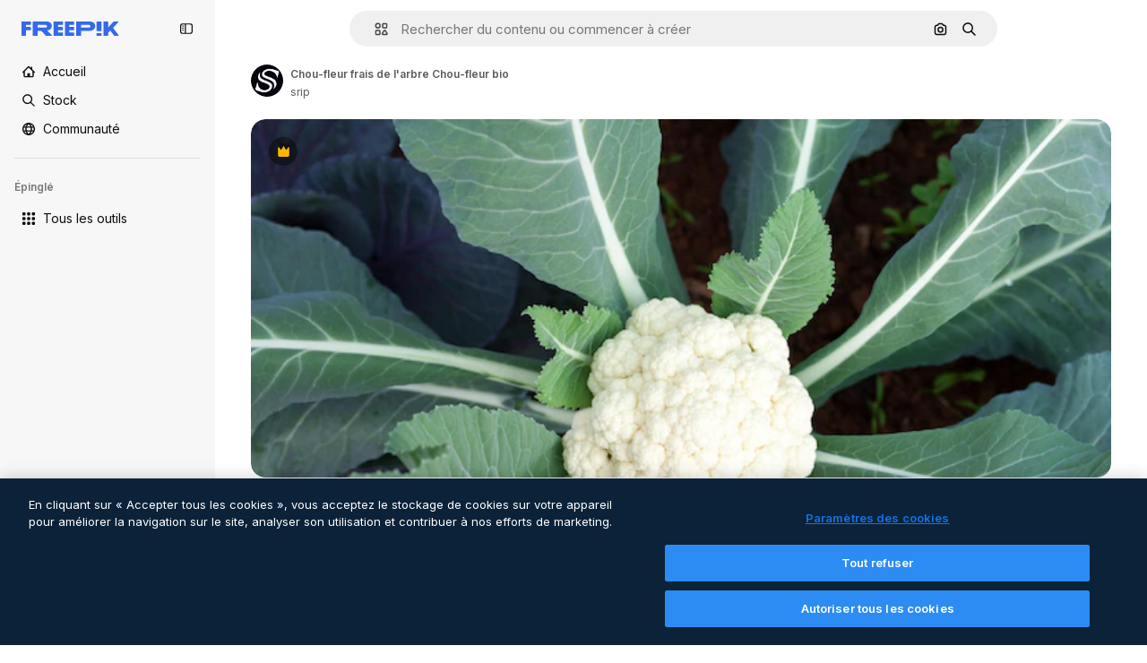

--- FILE ---
content_type: text/html; charset=utf-8
request_url: https://fr.freepik.com/photos-premium/chou-fleur-frais-arbre-chou-fleur-bio_31427355.htm
body_size: 72331
content:
<!DOCTYPE html><html class="bg-surface-0" lang="fr"><head><meta charSet="utf-8"/><meta name="viewport" content="width=device-width, initial-scale=1.0, maximum-scale=1.0" class="jsx-3961720867"/><title>Chou-fleur frais de l&#x27;arbre Chou-fleur bio | Photo Premium</title><meta name="description" content="Téléchargez cette photo Premium sur Chou-fleur frais de l&#x27;arbre Chou-fleur bio et explorez des millions de photos professionnelles sur Freepik."/><meta property="og:title" content="Chou-fleur frais de l&#x27;arbre Chou-fleur bio | Photo Premium"/><meta property="og:description" content="Téléchargez cette photo Premium sur Chou-fleur frais de l&#x27;arbre Chou-fleur bio et explorez des millions de photos professionnelles sur Freepik."/><meta property="og:type" content="article"/><meta property="og:url" content="https://fr.freepik.com/photos-premium/chou-fleur-frais-arbre-chou-fleur-bio_31427355.htm"/><meta property="og:image" content="https://img.freepik.com/photos-premium/chou-fleur-frais-arbre-chou-fleur-bio_33900-6478.jpg"/><meta property="og:image:width" content="1200"/><meta property="og:image:height" content="676"/><meta property="og:image:alt" content="Chou-fleur frais de l&#x27;arbre Chou-fleur bio | Photo Premium"/><meta property="og:site_name" content="Freepik"/><meta property="fb:admins" content="1031507953"/><meta property="twitter:card" content="summary_large_image"/><meta property="twitter:site" content="@freepik"/><meta property="twitter:creator" content="@freepik"/><meta property="twitter:title" content="Chou-fleur frais de l&#x27;arbre Chou-fleur bio | Photo Premium"/><meta property="twitter:image:src" content="https://img.freepik.com/photos-premium/chou-fleur-frais-arbre-chou-fleur-bio_33900-6478.jpg"/><meta property="twitter:url" content="https://fr.freepik.com/photos-premium/chou-fleur-frais-arbre-chou-fleur-bio_31427355.htm"/><meta property="twitter:description" content="Téléchargez cette photo Premium sur Chou-fleur frais de l&#x27;arbre Chou-fleur bio et explorez des millions de photos professionnelles sur Freepik."/><link rel="preconnect" href="https://img.freepik.com"/><link rel="preconnect" href="https://cdn-front.freepik.com"/><link rel="preconnect" href="https://static.cdnpk.net"/><link rel="dns-prefetch" href="https://img.freepik.com"/><meta name="p:domain_verify" content="fdda3a988da750af54ad90466dd90119"/><meta name="facebook-domain-verification" content="3oh58risl8zubokve93o200pvyihj0"/><meta name="robots" content="max-image-preview:large"/><meta name="lang" content="fr"/><link rel="canonical" href="https://fr.freepik.com/photos-premium/chou-fleur-frais-arbre-chou-fleur-bio_31427355.htm"/><link rel="alternate" hrefLang="en" href="https://www.freepik.com/premium-photo/cauliflower-fresh-from-tree-organic-cauliflower_31427355.htm"/><link rel="alternate" hrefLang="es" href="https://www.freepik.es/fotos-premium/coliflor-fresca-arbol-coliflor-organica_31427355.htm"/><link rel="alternate" hrefLang="pt" href="https://br.freepik.com/fotos-premium/couve-flor-fresca-da-couve-flor-organica-da-arvore_31427355.htm"/><link rel="alternate" hrefLang="ja" href="https://jp.freepik.com/premium-photo/cauliflower-fresh-from-tree-organic-cauliflower_31427355.htm"/><link rel="alternate" hrefLang="ko" href="https://kr.freepik.com/premium-photo/cauliflower-fresh-from-tree-organic-cauliflower_31427355.htm"/><link rel="alternate" hrefLang="fr" href="https://fr.freepik.com/photos-premium/chou-fleur-frais-arbre-chou-fleur-bio_31427355.htm"/><link rel="alternate" hrefLang="it" href="https://it.freepik.com/foto-premium/cavolfiore-fresco-dall-albero-cavolfiore-biologico_31427355.htm"/><link rel="alternate" hrefLang="nl" href="https://nl.freepik.com/premium-photo/bloemkool-vers-van-de-boom-biologische-bloemkool_31427355.htm"/><link rel="alternate" hrefLang="pl" href="https://pl.freepik.com/premium-zdjecie/kalafior-swiezy-z-drzewa-kalafior-ekologiczny_31427355.htm"/><link rel="alternate" hrefLang="ru" href="https://ru.freepik.com/premium-photo/cauliflower-fresh-from-tree-organic-cauliflower_31427355.htm"/><link rel="alternate" hrefLang="zh-HK" href="https://zh.freepik.com/premium%E5%9C%96%E7%89%87/cauliflower-fresh-from-tree-organic-cauliflower_31427355.htm"/><link rel="alternate" hrefLang="de" href="https://de.freepik.com/fotos-premium/blumenkohl-frisch-vom-baum-bio-blumenkohl_31427355.htm"/><link rel="alternate" hrefLang="hi" href="https://in.freepik.com/%E0%A4%AA%E0%A5%8D%E0%A4%B0%E0%A5%80%E0%A4%AE%E0%A4%BF%E0%A4%AF%E0%A4%AE-%E0%A4%AB%E0%A4%BC%E0%A5%8B%E0%A4%9F%E0%A5%8B/cauliflower-fresh-from-tree-organic-cauliflower_31427355.htm"/><link rel="alternate" hrefLang="fi" href="https://fi.freepik.com/premium-kuva/kukkakaali-tuoreena-puusta-luomukukkakaali_31427355.htm"/><link rel="alternate" hrefLang="cs" href="https://cz.freepik.com/fotografie-premium/kvetak-cerstvy-ze-stromu-organicky-kvetak_31427355.htm"/><link rel="alternate" hrefLang="sv" href="https://se.freepik.com/premium-foto/blomkal-farsk-fran-tradet-ekologisk-blomkal_31427355.htm"/><link rel="alternate" hrefLang="id" href="https://idn.freepik.com/foto-premium/kembang-kol-segar-dari-pohon-kembang-kol-organik_31427355.htm"/><link rel="alternate" hrefLang="nb" href="https://no.freepik.com/premium-bilder/blomkal-fersk-fra-treet-organisk-blomkal_31427355.htm"/><link rel="alternate" hrefLang="th" href="https://th.freepik.com/%E0%B8%A0%E0%B8%B2%E0%B8%9E%E0%B8%96%E0%B9%88%E0%B8%B2%E0%B8%A2%E0%B8%A3%E0%B8%B0%E0%B8%94%E0%B8%B1%E0%B8%9A%E0%B8%9E%E0%B8%A3%E0%B8%B5%E0%B9%80%E0%B8%A1%E0%B8%B5%E0%B9%88%E0%B8%A2%E0%B8%A1/cauliflower-fresh-from-tree-organic-cauliflower_31427355.htm"/><link rel="alternate" hrefLang="tr" href="https://tr.freepik.com/premium-fotograf/agactan-taze-karnabahar-organik-karnabahar_31427355.htm"/><link rel="alternate" hrefLang="vi" href="https://vn.freepik.com/hinh-chup-cao-cap/sup-lo-tuoi-tu-cay-sup-lo-huu-co_31427355.htm"/><link rel="alternate" hrefLang="da" href="https://dk.freepik.com/premium-foto/blomkal-frisk-fra-traeet-okologisk-blomkal_31427355.htm"/><link rel="alternate" hrefLang="x-default" href="https://www.freepik.com/premium-photo/cauliflower-fresh-from-tree-organic-cauliflower_31427355.htm"/><script type="application/ld+json">{"@context":"https://schema.org","@graph":[{"@type":"WebPage","url":"https://fr.freepik.com/photos-premium/chou-fleur-frais-arbre-chou-fleur-bio_31427355.htm","@id":"https://fr.freepik.com/photos-premium/chou-fleur-frais-arbre-chou-fleur-bio_31427355.htm#webpage","name":"Chou-fleur frais de l&apos;arbre Chou-fleur bio | Photo Premium","description":"Téléchargez cette photo Premium sur Chou-fleur frais de l&apos;arbre Chou-fleur bio et explorez des millions de photos professionnelles sur Freepik.","inLanguage":"fr","relatedLink":["https://fr.freepik.com/photos"],"significantLink":["https://fr.freepik.com/photos/choux","https://fr.freepik.com/photos/nutrition","https://fr.freepik.com/photos/feuille-verte","https://fr.freepik.com/photos/vegetables","https://fr.freepik.com/photos/fresh","https://fr.freepik.com/photos/legumes","https://fr.freepik.com/photos/leaf","https://fr.freepik.com/photos/culinaire","https://fr.freepik.com/photos/plante","https://fr.freepik.com/photos/feuilles-nature"],"isPartOf":{"@type":"WebSite","@id":"https://fr.freepik.com/#website"},"mainEntity":{"@type":"ImageObject","contentUrl":"https://img.freepik.com/photos-premium/chou-fleur-frais-arbre-chou-fleur-bio_33900-6478.jpg","name":"Chou-fleur frais de l&apos;arbre Chou-fleur bio","description":"Chou-fleur frais de l&apos;arbre Chou-fleur bio","caption":"Chou-fleur frais de l&apos;arbre Chou-fleur bio","datePublished":"2022-09-06T09:28:43","encodingFormat":"image/jpeg","height":417,"width":626,"license":"https://www.freepik.com/legal/terms-of-use","acquireLicensePage":"https://fr.freepik.com/photos-premium/chou-fleur-frais-arbre-chou-fleur-bio_31427355.htm","thumbnailUrl":"https://img.freepik.com/photos-premium/chou-fleur-frais-arbre-chou-fleur-bio_33900-6478.jpg?w=360","publisher":{"@type":"Organization","@id":"https://fr.freepik.com/#organization","name":"Freepik"},"creator":{"@type":"Person","name":"srip","url":"https://fr.freepik.com/auteur/srip","@id":"https://fr.freepik.com/auteur/srip#person","worksFor":{"@id":"https://fr.freepik.com/#organization"}},"creditText":"Image de srip sur Freepik","copyrightNotice":"srip"}}]}</script><script id="gtm-script">
            window.dataLayer = window.dataLayer || [];
            (function() {
              try {
                var uid = document.cookie.split('; ').find(row => row.startsWith('UID='));
                if (uid) {
                  uid = uid.split('=')[1];
                  window.dataLayer.push({ user_id: uid });
                }
              } catch (error) {}
            })();
            (function(w,d,s,l,i){w[l]=w[l]||[];w[l].push({'gtm.start':
            new Date().getTime(),event:'gtm.js'});var f=d.getElementsByTagName(s)[0],
            j=d.createElement(s),dl=l!='dataLayer'?'&l='+l:'';j.async=true;j.src=
            'https://www.googletagmanager.com/gtm.js?id='+i+dl;f.parentNode.insertBefore(j,f);
            })(window,document,'script','dataLayer','GTM-NC7VC6W');
          </script><meta name="next-head-count" content="55"/><link rel="icon" href="https://cdn-front.freepik.com/favicons/favicon-96x96.png?w=96&amp;v=2" type="image/png" sizes="96x96"/><link rel="icon" href="https://cdn-front.freepik.com/favicons/favicon.svg?v=2" type="image/svg+xml"/><link rel="icon" href="https://cdn-front.freepik.com/favicons/favicon.ico?v=2"/><link rel="apple-touch-icon" sizes="180x180" href="https://cdn-front.freepik.com/favicons/apple-touch-icon.png?w=180&amp;v=2"/><link rel="preload" href="https://static.cdnpk.net/_next/static/media/e4af272ccee01ff0-s.p.woff2" as="font" type="font/woff2" crossorigin="anonymous" data-next-font="size-adjust"/><link rel="preload" href="https://static.cdnpk.net/_next/static/media/00693fede67104d8-s.p.woff2" as="font" type="font/woff2" crossorigin="anonymous" data-next-font="size-adjust"/><script id="theme-init-script" data-nscript="beforeInteractive">
  (function () {
    try {
      const theme = localStorage.getItem('fp:theme');
      if (theme === 'dark' || (theme !== 'light' && window.matchMedia('(prefers-color-scheme: dark)').matches)) {
        document.documentElement.classList.add('dark');
      } else {
        document.documentElement.classList.remove('dark');
      }
    } catch (_) {}
  })();
</script><script id="sidebar-init-script" data-nscript="beforeInteractive">
  function getCookieRaw(name){
    var cookies = document.cookie ? document.cookie.split('; ') : [];
    for (var i=0; i<cookies.length; i++){
      var parts = cookies[i].split('=');
      var key = parts.shift();
      if (key === name) return parts.join('=');
    }
    return null;
  }

  (function () {
    try {
      const menuState = JSON.parse(decodeURIComponent(getCookieRaw('sb-prefs')));
      document.documentElement.dataset.sidebarState = menuState.mode;
    } catch (_) {
    }
  })();
</script><script id="is-user-logged-init-script" data-nscript="beforeInteractive">
  function hasCookie(name){
    var cookies = document.cookie ? document.cookie.split('; ') : [];
    for (var i=0; i<cookies.length; i++){
      var parts = cookies[i].split('=');
      var key = parts.shift();
      if (key === name) return true;
    }
    return false;
  }

  function getCookieValue(name){
    var cookies = document.cookie ? document.cookie.split('; ') : [];
    for (var i=0; i<cookies.length; i++){
      var parts = cookies[i].split('=');
      var key = parts.shift();
      if (key === name) return parts.join('=');
    }
    return null;
  }

  (function () {
    try {
      const isUserLogged = hasCookie('FP_MBL_NEW');
      document.documentElement.dataset.isUserLogged = isUserLogged;
    } catch (_) {
    }
  })();
</script><link rel="preload" href="https://static.cdnpk.net/_next/static/css/1a79e09f3b33bb0d.css" as="style"/><link rel="stylesheet" href="https://static.cdnpk.net/_next/static/css/1a79e09f3b33bb0d.css" data-n-g=""/><link rel="preload" href="https://static.cdnpk.net/_next/static/css/ef46db3751d8e999.css" as="style"/><link rel="stylesheet" href="https://static.cdnpk.net/_next/static/css/ef46db3751d8e999.css" data-n-p=""/><link rel="preload" href="https://static.cdnpk.net/_next/static/css/c7093c9b4a8f86ee.css" as="style"/><link rel="stylesheet" href="https://static.cdnpk.net/_next/static/css/c7093c9b4a8f86ee.css" data-n-p=""/><noscript data-n-css=""></noscript><script defer="" nomodule="" src="https://static.cdnpk.net/_next/static/chunks/polyfills-42372ed130431b0a.js"></script><script src="https://cdn-ukwest.onetrust.com/scripttemplates/otSDKStub.js" data-domain-script="c56d9473-676e-4c51-be81-d139971a9aae" defer="" data-nscript="beforeInteractive"></script><script defer="" src="https://static.cdnpk.net/_next/static/chunks/7092-cec4d35b5d99711b.js"></script><script defer="" src="https://static.cdnpk.net/_next/static/chunks/9762-a34f0b9f4c652cd7.js"></script><script defer="" src="https://static.cdnpk.net/_next/static/chunks/8984-943095ec7bd9b304.js"></script><script defer="" src="https://static.cdnpk.net/_next/static/chunks/9524-c1c5981510158b2a.js"></script><script defer="" src="https://static.cdnpk.net/_next/static/chunks/4714.7ad3a6d6a10bd212.js"></script><script src="https://static.cdnpk.net/_next/static/chunks/webpack-c6a57452b8f89a43.js" defer=""></script><script src="https://static.cdnpk.net/_next/static/chunks/framework-235d946df266af2e.js" defer=""></script><script src="https://static.cdnpk.net/_next/static/chunks/main-9f09869a38331c90.js" defer=""></script><script src="https://static.cdnpk.net/_next/static/chunks/pages/_app-225ac23f9d125a9d.js" defer=""></script><script src="https://static.cdnpk.net/_next/static/chunks/9702-27401b7c1ef3dcec.js" defer=""></script><script src="https://static.cdnpk.net/_next/static/chunks/5817-17e4c5d502e42a3a.js" defer=""></script><script src="https://static.cdnpk.net/_next/static/chunks/1625-096ac9f323b86e08.js" defer=""></script><script src="https://static.cdnpk.net/_next/static/chunks/3599-306c6a306b51aa9e.js" defer=""></script><script src="https://static.cdnpk.net/_next/static/chunks/1652-8dcfc37c90e61727.js" defer=""></script><script src="https://static.cdnpk.net/_next/static/chunks/3630-66b6f379f0967a13.js" defer=""></script><script src="https://static.cdnpk.net/_next/static/chunks/8115-b9ebea4879ebf530.js" defer=""></script><script src="https://static.cdnpk.net/_next/static/chunks/2752-1591169b590ef8bb.js" defer=""></script><script src="https://static.cdnpk.net/_next/static/chunks/3065-dba5a922fc4f6a14.js" defer=""></script><script src="https://static.cdnpk.net/_next/static/chunks/7452-48464eb562803e4a.js" defer=""></script><script src="https://static.cdnpk.net/_next/static/chunks/1821-d13f4555f041ef90.js" defer=""></script><script src="https://static.cdnpk.net/_next/static/chunks/5048-cba1fbb2417e41aa.js" defer=""></script><script src="https://static.cdnpk.net/_next/static/chunks/7941-2886ffee7a61b850.js" defer=""></script><script src="https://static.cdnpk.net/_next/static/chunks/3804-07fabc4ecd473b4c.js" defer=""></script><script src="https://static.cdnpk.net/_next/static/chunks/1450-e4add54adfdbde74.js" defer=""></script><script src="https://static.cdnpk.net/_next/static/chunks/3649-3a0dda664dc88317.js" defer=""></script><script src="https://static.cdnpk.net/_next/static/chunks/6626-880bf7b195784054.js" defer=""></script><script src="https://static.cdnpk.net/_next/static/chunks/pages/premium-photo/%5Bcode%5D-70e5e3db6df8b3cc.js" defer=""></script><script src="https://static.cdnpk.net/_next/static/D4WyL2f4kwvW627qZcFzy/_buildManifest.js" defer=""></script><script src="https://static.cdnpk.net/_next/static/D4WyL2f4kwvW627qZcFzy/_ssgManifest.js" defer=""></script><style id="__jsx-3961720867">body{--font-sans:'__Inter_8effd3', '__Inter_Fallback_8effd3', "Helvetica Neue", Helvetica, Arial, sans-serif;--font-alternate:'__degular_c961b9', '__degular_Fallback_c961b9', "Helvetica Neue", Helvetica, Arial, sans-serif, '__Inter_8effd3', '__Inter_Fallback_8effd3', "Helvetica Neue", Helvetica, Arial, sans-serif}</style></head><body class="_otnfkq0"><div id="__next"><div class="relative grid grid-cols-1 bg-surface-0 text-surface-foreground-0 sm:grid-cols-[auto_minmax(0,1fr)]"><div class="h-full transition-[width] duration-100 ease-in-out sm:sticky sm:left-0 sm:top-0 sm:w-16 xl:sidebar-anchored:w-[240px] xl:sidebar-floating:w-16 hidden sm:block xl:w-[240px]"><nav aria-label="Sidebar" class="fixed size-full bg-surface-1 sm:z-[2] sm:h-dvh translate-x-full sm:sticky sm:left-0 sm:top-0 sm:translate-x-0"><div data-sidebar-safezone="true" class="flex h-full flex-col justify-stretch"><div class="sticky top-0 z-10 flex h-16 shrink-0 items-center justify-between px-4 sm:h-4 xl:h-16"><div class="pl-2 sm:hidden sm:sidebar-floating:hidden xl:block"><a id="logo-:R2m9kq6:" class="text-surface-accent-0 dark:text-white" aria-label="Freepik" href="https://fr.freepik.com"><span class="_1uvu8nb0">Freepik</span><svg width="160" height="44" fill="#1273EB" class="$block $h-[16px] $w-[109px]" aria-labelledby="logo-:R2m9kq6:" viewBox="0 0 109 16" xmlns="http://www.w3.org/2000/svg"><path d="M28.6279 10.0932C28.5821 10.0476 28.6126 9.95621 28.689 9.95621H28.9947H29.01C31.6235 9.69741 33.8091 8.0076 33.8091 5.02378C33.8091 1.58325 31.0274 0 27.8331 0H12.901C12.7023 0 12.5342 0.167458 12.5342 0.365365V15.6194C12.5342 15.8173 12.7023 15.9847 12.901 15.9847H17.6695C17.8682 15.9847 18.0363 15.8173 18.0363 15.6194V10.7478C18.0363 10.5499 18.2044 10.3825 18.4031 10.3825H21.5057C21.9336 10.3825 22.3463 10.5652 22.6367 10.8849L27.0537 15.8477C27.1454 15.8934 27.2371 15.9239 27.3288 15.9695H33.6257C33.9466 15.9695 34.1147 15.5889 33.8855 15.3606L28.6279 10.0932ZM26.641 6.82016H18.3878C18.1891 6.82016 18.021 6.6527 18.021 6.45479V4.14081C18.021 3.94291 18.1891 3.77544 18.3878 3.77544H26.5188C27.6803 3.77544 28.4445 4.33872 28.4445 5.25213C28.4445 6.28733 27.7414 6.82016 26.641 6.82016Z"></path><path d="M88.9058 0.015625H84.1373C83.9386 0.015625 83.7705 0.183083 83.7705 0.38099V10.5047C83.7705 10.7026 83.9386 10.87 84.1373 10.87H88.9058C89.1045 10.87 89.2726 10.7026 89.2726 10.5047V0.38099C89.2573 0.183083 89.1045 0.015625 88.9058 0.015625Z"></path><path d="M88.9058 13.0156H84.1373C83.9386 13.0156 83.7705 13.1831 83.7705 13.381V15.6341C83.7705 15.832 83.9386 15.9994 84.1373 15.9994H88.9058C89.1045 15.9994 89.2726 15.832 89.2726 15.6341V13.381C89.2573 13.1831 89.1045 13.0156 88.9058 13.0156Z"></path><path d="M108.53 15.5132L102.401 7.4295C102.264 7.24682 102.279 7.00324 102.432 6.83578L108.225 0.502776C108.393 0.320094 108.255 0.0308495 108.011 0.0308495H102.997C102.86 0.0308495 102.738 0.0917438 102.646 0.183085L97.0521 6.30296C97.0369 6.31818 97.0063 6.3334 96.9757 6.3334H96.777C96.7312 6.3334 96.6853 6.28773 96.6853 6.24206V0.350541C96.6853 0.167858 96.5325 0.015625 96.3491 0.015625H91.764C91.5806 0.015625 91.4277 0.167858 91.4277 0.350541V15.635C91.4277 15.8025 91.5653 15.9395 91.7334 15.9395H96.3644C96.5325 15.9395 96.67 15.8025 96.67 15.635V12.7882C96.67 12.6664 96.7159 12.5598 96.7923 12.4685L98.825 10.3068C98.825 10.3068 98.8403 10.2763 98.8862 10.2763C98.932 10.2763 99.1307 10.2763 99.1613 10.2763C99.1919 10.2763 99.2224 10.3068 99.2224 10.3068L103.318 15.7568C103.41 15.8786 103.548 15.9395 103.701 15.9395H108.301C108.545 15.9395 108.668 15.6807 108.53 15.5132Z"></path><path d="M41.2214 3.66928H45.8829C46.0816 3.66928 46.2497 3.50182 46.2497 3.30392V0.38099C46.2497 0.183083 46.0816 0.015625 45.8829 0.015625H36.2389C36.0402 0.015625 35.8721 0.183083 35.8721 0.38099V15.635C35.8721 15.8329 36.0402 16.0004 36.2389 16.0004H45.8829C46.0816 16.0004 46.2497 15.8329 46.2497 15.635V12.7121C46.2497 12.5142 46.0816 12.3467 45.8829 12.3467H41.1908C40.9921 12.3467 40.824 12.1793 40.824 11.9813V10.0784C40.824 9.86527 41.0074 9.68259 41.2214 9.68259H45.8829C46.0816 9.68259 46.2497 9.51513 46.2497 9.31723V6.45519C46.2497 6.25729 46.0816 6.08983 45.8829 6.08983H41.2214C41.0074 6.08983 40.824 5.90714 40.824 5.69401V4.04987C40.824 3.83674 41.0074 3.66928 41.2214 3.66928Z"></path><path d="M53.7546 3.66928H58.4161C58.6148 3.66928 58.7829 3.50182 58.7829 3.30392V0.38099C58.7829 0.183083 58.6148 0.015625 58.4161 0.015625H48.7721C48.5734 0.015625 48.4053 0.183083 48.4053 0.38099V15.635C48.4053 15.8329 48.5734 16.0004 48.7721 16.0004H58.4161C58.6148 16.0004 58.7829 15.8329 58.7829 15.635V12.7121C58.7829 12.5142 58.6148 12.3467 58.4161 12.3467H53.724C53.5253 12.3467 53.3572 12.1793 53.3572 11.9813V10.0784C53.3572 9.86527 53.5406 9.68259 53.7546 9.68259H58.4161C58.6148 9.68259 58.7829 9.51513 58.7829 9.31723V6.45519C58.7829 6.25729 58.6148 6.08983 58.4161 6.08983H53.7546C53.5406 6.08983 53.3572 5.90714 53.3572 5.69401V4.04987C53.3572 3.83674 53.5406 3.66928 53.7546 3.66928Z"></path><path d="M5.35124 3.66928H10.0128C10.2115 3.66928 10.3796 3.50182 10.3796 3.30392V0.38099C10.3796 0.183083 10.2115 0.015625 10.0128 0.015625H0.368765C0.170077 0.015625 0.00195312 0.183083 0.00195312 0.38099V15.635C0.00195312 15.8329 0.170077 16.0004 0.368765 16.0004H4.58706C4.78575 16.0004 4.95387 15.8329 4.95387 15.635V10.0936C4.95387 9.88049 5.13727 9.69781 5.35124 9.69781H10.0128C10.2115 9.69781 10.3796 9.53035 10.3796 9.33245V6.47042C10.3796 6.27251 10.2115 6.10505 10.0128 6.10505H5.35124C5.13727 6.10505 4.95387 5.92237 4.95387 5.70924V4.06509C4.95387 3.83674 5.12199 3.66928 5.35124 3.66928Z"></path><path d="M75.7474 0.015625H61.3043C61.1056 0.015625 60.9375 0.183083 60.9375 0.38099V15.635C60.9375 15.8329 61.1056 16.0004 61.3043 16.0004H66.0728C66.2715 16.0004 66.4396 15.8329 66.4396 15.635V10.596C66.4396 10.4894 66.516 10.4133 66.623 10.4133H67.3108H75.7627C79.4307 10.4133 82.2124 8.51037 82.2124 5.14596C82.2124 1.65977 79.4308 0.015625 75.7474 0.015625ZM75.0596 6.82056H66.8064C66.6077 6.82056 66.4396 6.6531 66.4396 6.45519V4.14121C66.4396 3.94331 66.6077 3.77584 66.8064 3.77584H74.9374C76.0989 3.77584 76.8631 4.33912 76.8631 5.25253C76.8631 6.28773 76.1448 6.82056 75.0596 6.82056Z"></path></svg></a></div><button aria-label="Toggle sidebar" class="flex items-center rounded-lg  p-[9px] transition-all duration-150 ease-out hover:bg-surface-2 sm:hidden xl:flex"><svg xmlns="http://www.w3.org/2000/svg" viewBox="0 0 18 18" width="16" height="16" aria-hidden="true" class="$w-[1em] $h-[1em] $fill-current $text-lg size-[14px] text-surface-foreground-0"><path d="M14.25 1.5H3.75A3.754 3.754 0 0 0 0 5.25v7.5a3.754 3.754 0 0 0 3.75 3.75h10.5A3.754 3.754 0 0 0 18 12.75v-7.5a3.754 3.754 0 0 0-3.75-3.75M1.5 12.75v-7.5C1.5 4.01 2.51 3 3.75 3h3v12h-3c-1.24 0-2.25-1.01-2.25-2.25m15 0c0 1.24-1.01 2.25-2.25 2.25h-6V3h6c1.24 0 2.25 1.01 2.25 2.25zM5.25 8.25A.75.75 0 0 1 4.5 9h-.75a.75.75 0 1 1 0-1.5h.75a.75.75 0 0 1 .75.75m0 3a.75.75 0 0 1-.75.75h-.75a.75.75 0 1 1 0-1.5h.75a.75.75 0 0 1 .75.75M3 5.25a.75.75 0 0 1 .75-.75h.75a.75.75 0 1 1 0 1.5h-.75A.75.75 0 0 1 3 5.25"></path></svg></button></div><div dir="ltr" class="flex-1 overflow-hidden pl-4 pr-2" style="position:relative;--radix-scroll-area-corner-width:0px;--radix-scroll-area-corner-height:0px"><style>[data-radix-scroll-area-viewport]{scrollbar-width:none;-ms-overflow-style:none;-webkit-overflow-scrolling:touch;}[data-radix-scroll-area-viewport]::-webkit-scrollbar{display:none}</style><div data-radix-scroll-area-viewport="" class="size-full pr-2" style="overflow-x:hidden;overflow-y:hidden"><div style="min-width:100%;display:table"><div class="flex flex-col gap-1"><div class="h-8 hidden is-user-logged:block"></div><a aria-label="Accueil" data-cy="sidebar-home-link" class="flex h-10 items-center gap-1 rounded-lg text-sm text-surface-foreground-0 hover:bg-surface-2 sm:h-8 w-full sm:w-8 xl:w-full" href="https://fr.freepik.com/"><div class="flex w-8 items-center justify-center"><svg xmlns="http://www.w3.org/2000/svg" viewBox="-49 141 512 512" width="16" height="16" aria-hidden="true" class="$w-[1em] $h-[1em] $fill-current $text-lg size-[14px]"><path d="M455.678 404.322 352 300.644V216c0-13.807-11.193-25-25-25s-25 11.193-25 25v34.645l-77.322-77.322c-9.764-9.763-25.592-9.763-35.355 0l-231 231A25 25 0 0 0-24 447H1v126c0 30.327 24.673 55 55 55h302c30.327 0 55-24.673 55-55V447h25a25 25 0 0 0 17.678-42.678M363 573c0 2.757-2.243 5-5 5h-96v-95c0-13.807-11.193-25-25-25h-60c-13.807 0-25 11.193-25 25v95H56c-2.757 0-5-2.243-5-5V382.355l156-156 156 156z"></path></svg></div><span class="inline sm:hidden sm:sidebar-floating:hidden xl:inline">Accueil</span></a><a aria-label="Stock" data-cy="sidebar-stock-link" class="flex h-10 items-center gap-1 rounded-lg text-sm text-surface-foreground-0 hover:bg-surface-2 sm:h-8 w-full sm:w-8 xl:w-full" href="https://fr.freepik.com/stock#from_element=mainmenu"><div class="flex items-center gap-1"><svg xmlns="http://www.w3.org/2000/svg" viewBox="-49 141 512 512" width="16" height="16" aria-hidden="true" class="$w-[1em] $h-[1em] $fill-current $text-lg flex size-[14px] w-8 items-center justify-center"><path d="M448.178 602.822 316.426 471.071c26.355-33.88 42.074-76.422 42.074-122.571 0-110.28-89.72-200-200-200s-200 89.72-200 200 89.72 200 200 200c46.149 0 88.691-15.719 122.571-42.074l131.751 131.751c4.882 4.882 11.28 7.323 17.678 7.323s12.796-2.441 17.678-7.322c9.762-9.763 9.762-25.593 0-35.356M8.5 348.5c0-82.71 67.29-150 150-150s150 67.29 150 150-67.29 150-150 150-150-67.29-150-150"></path></svg><p class="inline sidebar-floating:hidden sm:hidden xl:inline">Stock</p></div></a><div class="sr-only"><div class="flex flex-col"><div class="group flex h-8 w-full items-center gap-[6px] sm:h-auto"><a data-gtm-event="main_menu" class="flex items-center text-sm text-surface-foreground-4 hover:text-surface-foreground-0" href="https://fr.freepik.com/stock#from_element=mainmenu"><span class="flex items-center gap-2"><h3 class="group mb-2 hidden items-center gap-2 text-lg font-semibold text-surface-foreground-0 sm:flex">Stock<svg xmlns="http://www.w3.org/2000/svg" viewBox="-49 141 512 512" width="16" height="16" aria-hidden="true" class="$w-[1em] $h-[1em] $fill-current $text-md hidden group-hover:block"><path d="m226.644 397-92.322 92.322c-9.763 9.763-9.763 25.592 0 35.355s25.592 9.763 35.355 0l110-110C284.559 409.797 287 403.398 287 397s-2.441-12.796-7.322-17.678l-110-110c-9.764-9.763-25.592-9.763-35.355 0s-9.763 25.592 0 35.355z"></path></svg></h3></span></a></div><div class="grid grid-cols-2 gap-6 pb-4 sm:grid-cols-2 lg:grid-cols-4"><div class="flex flex-col space-y-2"><div class="flex h-10 flex-row items-center gap-2 border-b border-surface-border-alpha-0 py-[10px]"><svg xmlns="http://www.w3.org/2000/svg" viewBox="0 0 12 12" width="16" height="16" aria-hidden="true" class="$w-[1em] $h-[1em] $fill-current $text-lg size-[12px] text-surface-foreground-0"><g fill-rule="evenodd" clip-path="url(#picture_svg__a)" clip-rule="evenodd"><path d="M9.773 4.09c0 1.13-.92 2.05-2.05 2.05-1.131 0-2.051-.92-2.051-2.05 0-1.131.92-2.05 2.05-2.05 1.131 0 2.051.919 2.051 2.05m-1.171 0a.88.88 0 0 0-1.758 0 .88.88 0 0 0 1.758 0"></path><path d="M1.523 0h8.954C11.317 0 12 .683 12 1.523v8.954c0 .84-.683 1.523-1.523 1.523H1.523C.683 12 0 11.317 0 10.477V1.523C0 .683.683 0 1.523 0m8.954 1.172H1.523a.35.35 0 0 0-.351.351v5.763l2.181-2.142a.586.586 0 0 1 .826.005l3.39 3.404 1.473-1.517a.586.586 0 0 1 .838-.004l.948.964V1.523a.35.35 0 0 0-.351-.351m-8.954 9.656h8.954a.35.35 0 0 0 .351-.351v-.81L9.465 8.281l-1.47 1.515a.586.586 0 0 1-.836.005l-3.4-3.414-2.587 2.54v1.549c0 .193.158.351.351.351"></path></g><defs><clipPath id="picture_svg__a"><path d="M0 0h12v12H0z"></path></clipPath></defs></svg><h4 class="text-xs font-medium uppercase text-surface-foreground-0">Image</h4></div><div class="flex flex-col gap-2"><div class="group flex h-8 w-full items-center gap-[6px] sm:h-auto"><a data-option="sidebar.images" data-gtm-event="main_menu" class="flex items-center text-sm text-surface-foreground-4 hover:text-surface-foreground-0" href="https://fr.freepik.com/images#from_element=mainmenu"><span class="flex items-center gap-2">Toutes les images</span></a></div><div class="group flex h-8 w-full items-center gap-[6px] sm:h-auto"><a data-option="sidebar.vectors" data-gtm-event="main_menu" class="flex items-center text-sm text-surface-foreground-4 hover:text-surface-foreground-0" href="https://fr.freepik.com/vecteurs#from_element=mainmenu"><span class="flex items-center gap-2">Vecteurs</span></a></div><div class="group flex h-8 w-full items-center gap-[6px] sm:h-auto"><a data-option="sidebar.photos" data-gtm-event="main_menu" class="flex items-center text-sm text-surface-foreground-4 hover:text-surface-foreground-0" href="https://fr.freepik.com/photos#from_element=mainmenu"><span class="flex items-center gap-2">Photos</span></a></div><div class="group flex h-8 w-full items-center gap-[6px] sm:h-auto"><a data-option="sidebar.illustrations" data-gtm-event="main_menu" class="flex items-center text-sm text-surface-foreground-4 hover:text-surface-foreground-0" href="https://fr.freepik.com/illustrations#from_element=mainmenu"><span class="flex items-center gap-2">Illustrations</span></a></div><div class="group flex h-8 w-full items-center gap-[6px] sm:h-auto"><a data-option="sidebar.icons" data-gtm-event="main_menu" class="flex items-center text-sm text-surface-foreground-4 hover:text-surface-foreground-0" href="https://fr.freepik.com/icones#from_element=mainmenu"><span class="flex items-center gap-2">Icônes</span></a></div><div class="group flex h-8 w-full items-center gap-[6px] sm:h-auto"><a data-option="sidebar.3d-models" data-gtm-event="main_menu" class="flex items-center text-sm text-surface-foreground-4 hover:text-surface-foreground-0" href="https://fr.freepik.com/modeles-3d#from_element=mainmenu"><span class="flex items-center gap-2">3D</span></a></div></div></div><div class="flex flex-col space-y-2"><div class="flex h-10 flex-row items-center gap-2 border-b border-surface-border-alpha-0 py-[10px]"><svg xmlns="http://www.w3.org/2000/svg" viewBox="0 0 14 14" width="16" height="16" aria-hidden="true" class="$w-[1em] $h-[1em] $fill-current $text-lg size-[12px] text-surface-foreground-0"><path d="M12.223.684H1.777A1.78 1.78 0 0 0 0 2.46v6.617c0 .98.797 1.777 1.777 1.777h10.446A1.78 1.78 0 0 0 14 9.079V2.461A1.78 1.78 0 0 0 12.223.684m.41 8.394a.41.41 0 0 1-.41.41H1.777a.41.41 0 0 1-.41-.41V2.461a.41.41 0 0 1 .41-.41h10.446a.41.41 0 0 1 .41.41zM14 12.633a.684.684 0 0 1-.684.683H.684a.684.684 0 1 1 0-1.367h12.632c.378 0 .684.306.684.684M8.914 5.797c0 .24-.125.462-.33.586L6.176 7.832a.684.684 0 0 1-1.036-.586V4.348a.684.684 0 0 1 1.036-.586l2.406 1.45c.206.123.331.345.331.585"></path></svg><h4 class="text-xs font-medium uppercase text-surface-foreground-0">Vidéo</h4></div><div class="flex flex-col gap-2"><div class="group flex h-8 w-full items-center gap-[6px] sm:h-auto"><a data-option="sidebar.videos" data-gtm-event="main_menu" class="flex items-center text-sm text-surface-foreground-4 hover:text-surface-foreground-0" href="https://fr.freepik.com/videos#from_element=mainmenu"><span class="flex items-center gap-2">Vidéos</span></a></div><div class="group flex h-8 w-full items-center gap-[6px] sm:h-auto"><a data-option="sidebar.video-templates" data-gtm-event="main_menu" class="flex items-center text-sm text-surface-foreground-4 hover:text-surface-foreground-0" href="https://fr.freepik.com/modeles-video#from_element=mainmenu"><span class="flex items-center gap-2">Templates vidéos</span></a></div><div class="group flex h-8 w-full items-center gap-[6px] sm:h-auto"><a data-option="sidebar.motion-graphics" data-gtm-event="main_menu" class="flex items-center text-sm text-surface-foreground-4 hover:text-surface-foreground-0" href="https://fr.freepik.com/motion-graphics#from_element=mainmenu"><span class="flex items-center gap-2">Graphiques animés</span></a></div></div></div><div class="flex flex-col space-y-2"><div class="flex h-10 flex-row items-center gap-2 border-b border-surface-border-alpha-0 py-[10px]"><svg xmlns="http://www.w3.org/2000/svg" viewBox="0 0 12 14" width="16" height="16" aria-hidden="true" class="$w-[1em] $h-[1em] $fill-current $text-lg size-[12px] text-surface-foreground-0"><path d="M3.333.333C3.702.333 4 .632 4 1v12a.667.667 0 1 1-1.333 0V1c0-.368.298-.667.666-.667m8 1.334c.368 0 .667.298.667.666v9.334a.667.667 0 0 1-1.333 0V2.333c0-.368.298-.666.666-.666M6 2.333c.368 0 .667.299.667.667v8a.667.667 0 1 1-1.334 0V3c0-.368.299-.667.667-.667m2.667 1.334c.368 0 .666.298.666.666v5.334a.667.667 0 1 1-1.333 0V4.333c0-.368.298-.666.667-.666M.667 5c.368 0 .666.299.666.667v2.666a.667.667 0 1 1-1.333 0V5.667C0 5.299.298 5 .667 5"></path></svg><h4 class="text-xs font-medium uppercase text-surface-foreground-0">Audio</h4></div><div class="flex flex-col gap-2"><div class="group flex h-8 w-full items-center gap-[6px] sm:h-auto"><a data-option="sidebar.sound-effects" data-gtm-event="main_menu" class="flex items-center text-sm text-surface-foreground-4 hover:text-surface-foreground-0" href="https://www.freepik.com/audio/sound-effects#from_element=mainmenu"><span class="flex items-center gap-2">Effets sonores</span></a></div><div class="group flex h-8 w-full items-center gap-[6px] sm:h-auto"><a data-option="sidebar.pikaso-audio" data-gtm-event="main_menu" class="flex items-center text-sm text-surface-foreground-4 hover:text-surface-foreground-0" href="https://www.freepik.com/audio/music#from_element=mainmenu"><span class="flex items-center gap-2">Musique</span></a></div></div></div><div class="flex flex-col space-y-2"><div class="flex h-10 flex-row items-center gap-2 border-b border-surface-border-alpha-0 py-[10px]"><svg xmlns="http://www.w3.org/2000/svg" viewBox="0 0 24 24" width="16" height="16" aria-hidden="true" class="$w-[1em] $h-[1em] $fill-current $text-lg size-[12px] text-surface-foreground-0"><path d="M11.578 19.688H3.281a.7.7 0 0 1-.703-.704V7.687h18.375V12a1.172 1.172 0 0 0 2.344 0V3.703A3.053 3.053 0 0 0 20.25.656H3.281A3.053 3.053 0 0 0 .234 3.703v15.281a3.053 3.053 0 0 0 3.047 3.047h8.297a1.172 1.172 0 0 0 0-2.343M3.281 3H20.25c.39 0 .703.314.703.703v1.64H2.578v-1.64c0-.389.314-.703.703-.703"></path><path d="m22.875 17.48-7.106-7.107a1.17 1.17 0 0 0-.83-.342h-3.314c-.647 0-1.172.525-1.172 1.172v3.314c0 .31.122.61.342.83l7.107 7.106c.576.577 1.34.89 2.156.89.815 0 1.58-.318 2.156-.89l.661-.66c.577-.577.89-1.341.89-2.157s-.318-1.58-.89-2.156m-1.66 2.653-.66.66a.703.703 0 0 1-.994 0l-6.764-6.759v-1.659h1.66l6.763 6.764c.132.131.207.31.207.497a.74.74 0 0 1-.211.497"></path></svg><h4 class="text-xs font-medium uppercase text-surface-foreground-0">Design</h4></div><div class="flex flex-col gap-2"><div class="group flex h-8 w-full items-center gap-[6px] sm:h-auto"><a data-option="sidebar.templates" data-gtm-event="main_menu" class="flex items-center text-sm text-surface-foreground-4 hover:text-surface-foreground-0" href="https://fr.freepik.com/modeles#from_element=mainmenu"><span class="flex items-center gap-2">Modèles</span></a></div><div class="group flex h-8 w-full items-center gap-[6px] sm:h-auto"><a data-option="sidebar.mockups" data-gtm-event="main_menu" class="flex items-center text-sm text-surface-foreground-4 hover:text-surface-foreground-0" href="https://fr.freepik.com/mockups#from_element=mainmenu"><span class="flex items-center gap-2">Mockups</span></a></div><div class="group flex h-8 w-full items-center gap-[6px] sm:h-auto"><a data-option="sidebar.fonts" data-gtm-event="main_menu" class="flex items-center text-sm text-surface-foreground-4 hover:text-surface-foreground-0" href="https://fr.freepik.com/polices#from_element=mainmenu"><span class="flex items-center gap-2">Polices</span></a></div><div class="group flex h-8 w-full items-center gap-[6px] sm:h-auto"><a data-option="sidebar.psd" data-gtm-event="main_menu" class="flex items-center text-sm text-surface-foreground-4 hover:text-surface-foreground-0" href="https://fr.freepik.com/psd#from_element=mainmenu"><span class="flex items-center gap-2">PSD</span></a></div></div></div></div></div></div><a href="/pikaso/community#from_element=mainmenu" class="flex h-10 items-center gap-1 rounded-lg text-sm text-surface-foreground-0 hover:bg-surface-2 sm:h-8 w-full sm:w-8 xl:w-full" aria-label="Communauté" data-cy="sidebar-community-link"><div class="flex w-8 items-center justify-center"><svg xmlns="http://www.w3.org/2000/svg" viewBox="-49 141 512 512" width="16" height="16" aria-hidden="true" class="$w-[1em] $h-[1em] $fill-current $text-lg size-[14px]"><path d="M388.02 215.98C339.667 167.629 275.38 141 207 141S74.333 167.629 25.98 215.98C-22.371 264.332-49 328.62-49 397s26.629 132.668 74.98 181.02C74.333 626.371 138.62 653 207 653s132.667-26.629 181.02-74.98C436.371 529.668 463 465.38 463 397s-26.629-132.668-74.98-181.02M206.999 594.556c-28.257-26.276-50.21-57.813-64.859-92.556h129.72c-14.65 34.744-36.603 66.281-64.861 92.556M126.613 452C122.92 434.105 121 415.699 121 397s1.921-37.105 5.613-55h160.774c3.693 17.895 5.613 36.301 5.613 55s-1.921 37.105-5.613 55zM1 397c0-19.042 2.609-37.484 7.467-55h67.236C72.597 359.985 71 378.371 71 397s1.597 37.015 4.703 55H8.467A205.5 205.5 0 0 1 1 397m206-197.557c28.257 26.276 50.211 57.813 64.859 92.557H142.141c14.648-34.743 36.602-66.281 64.859-92.557M338.297 342h67.236c4.858 17.516 7.467 35.958 7.467 55s-2.609 37.484-7.467 55h-67.235c3.106-17.985 4.703-36.371 4.703-55s-1.598-37.015-4.704-55m45.866-50h-58.741a317.4 317.4 0 0 0-47.355-88.362C322.719 220.102 360.14 251.62 384.163 292m-248.229-88.362A317.3 317.3 0 0 0 88.579 292H29.837c24.023-40.38 61.444-71.898 106.097-88.362M29.837 502h58.742a317.3 317.3 0 0 0 47.355 88.362C91.281 573.898 53.86 542.38 29.837 502m248.23 88.362A317.3 317.3 0 0 0 325.422 502h58.741c-24.023 40.379-61.443 71.898-106.096 88.362"></path></svg></div><span class="inline sm:hidden sm:sidebar-floating:hidden xl:inline">Communauté</span></a></div><div class="mb-[15px] mt-4 border-t border-surface-border-alpha-1"></div><p class="mb-1 hidden h-8 items-center text-xs font-semibold text-surface-foreground-4 sm:sidebar-floating:hidden xl:flex">Épinglé</p><div class="space-y-1"><button class="flex h-10 items-center gap-1 rounded-lg text-sm text-surface-foreground-0 hover:bg-surface-2 sm:h-8 w-full sm:w-8 xl:w-full" aria-label="Tous les outils" data-cy="sidebar-alltools-link"><div class="flex items-center gap-1"><svg xmlns="http://www.w3.org/2000/svg" viewBox="0 0 14 14" width="16" height="16" aria-hidden="true" class="$w-[1em] $h-[1em] $fill-current $text-lg flex size-[14px] w-8 items-center justify-center"><path d="M11.452 0h1.698c.47 0 .85.38.85.85v1.699c0 .469-.38.85-.85.85h-1.699a.85.85 0 0 1-.849-.85v-1.7c0-.469.38-.849.85-.849M13.15 5.301h-1.699a.85.85 0 0 0-.849.85V7.85c0 .469.38.849.85.849h1.698c.47 0 .85-.38.85-.85V6.15a.85.85 0 0 0-.85-.849M.85 10.602h1.699c.469 0 .85.38.85.85v1.698c0 .47-.381.85-.85.85h-1.7A.85.85 0 0 1 0 13.15v-1.699c0-.469.38-.85.85-.85M7.85 10.602h-1.7a.85.85 0 0 0-.85.85v1.698c.001.47.381.85.85.85h1.7c.469 0 .849-.38.849-.85v-1.699a.85.85 0 0 0-.85-.85M13.15 10.602h-1.699a.85.85 0 0 0-.849.85v1.698c0 .47.38.85.85.85h1.698c.47 0 .85-.38.85-.85v-1.699a.85.85 0 0 0-.85-.85M6.15 5.301h1.7c.469 0 .849.38.849.85V7.85c0 .469-.38.849-.85.849H6.15a.85.85 0 0 1-.85-.85V6.15c.001-.469.381-.849.85-.849M2.549 5.301h-1.7a.85.85 0 0 0-.849.85V7.85c0 .469.38.849.85.849h1.699c.469 0 .85-.38.85-.85V6.15a.85.85 0 0 0-.85-.849M7.85 0h-1.7a.85.85 0 0 0-.85.85v1.699c.001.469.381.85.85.85h1.7c.469 0 .849-.381.849-.85v-1.7A.85.85 0 0 0 7.849 0M.85 0h1.699c.469 0 .85.38.85.85v1.699c0 .469-.381.85-.85.85h-1.7A.85.85 0 0 1 0 2.548v-1.7C0 .38.38 0 .85 0"></path></svg><p class="inline sidebar-floating:hidden sm:hidden xl:inline">Tous les outils</p></div></button><div class="sr-only"><div class="flex flex-col"><h3 class="mb-2 hidden text-lg font-semibold text-surface-foreground-0 sm:block">Tous les outils</h3><div class="grid grid-cols-2 gap-6 pb-4 sm:grid-cols-2 lg:grid-cols-4"><div class="flex flex-col space-y-2"><div class="flex h-10 flex-row items-center gap-2 border-b border-surface-border-alpha-0 py-[10px]"><svg xmlns="http://www.w3.org/2000/svg" viewBox="0 0 12 12" width="16" height="16" aria-hidden="true" class="$w-[1em] $h-[1em] $fill-current $text-lg size-[12px] text-surface-foreground-0"><g fill-rule="evenodd" clip-path="url(#picture_svg__a)" clip-rule="evenodd"><path d="M9.773 4.09c0 1.13-.92 2.05-2.05 2.05-1.131 0-2.051-.92-2.051-2.05 0-1.131.92-2.05 2.05-2.05 1.131 0 2.051.919 2.051 2.05m-1.171 0a.88.88 0 0 0-1.758 0 .88.88 0 0 0 1.758 0"></path><path d="M1.523 0h8.954C11.317 0 12 .683 12 1.523v8.954c0 .84-.683 1.523-1.523 1.523H1.523C.683 12 0 11.317 0 10.477V1.523C0 .683.683 0 1.523 0m8.954 1.172H1.523a.35.35 0 0 0-.351.351v5.763l2.181-2.142a.586.586 0 0 1 .826.005l3.39 3.404 1.473-1.517a.586.586 0 0 1 .838-.004l.948.964V1.523a.35.35 0 0 0-.351-.351m-8.954 9.656h8.954a.35.35 0 0 0 .351-.351v-.81L9.465 8.281l-1.47 1.515a.586.586 0 0 1-.836.005l-3.4-3.414-2.587 2.54v1.549c0 .193.158.351.351.351"></path></g><defs><clipPath id="picture_svg__a"><path d="M0 0h12v12H0z"></path></clipPath></defs></svg><h4 class="text-xs font-medium uppercase text-surface-foreground-0">Image</h4></div><div class="flex flex-col gap-2"><div class="group flex h-8 w-full items-center gap-[6px] sm:h-auto"><a href="/ai/generateur-imagen#from_element=mainmenu" data-option="sidebar.ai-image-generator" data-gtm-event="main_menu" class="flex  items-center text-sm text-surface-foreground-4 hover:text-surface-foreground-0"><span class="flex items-center gap-2">Générateur d’images</span></a></div><div class="group flex h-8 w-full items-center gap-[6px] sm:h-auto"><a href="/ai/editeur-photos#from_element=mainmenu" data-option="sidebar.ai-photo-editor" data-gtm-event="main_menu" class="flex  items-center text-sm text-surface-foreground-4 hover:text-surface-foreground-0"><span class="flex items-center gap-2">Éditeur d’images</span></a></div><div class="group flex h-8 w-full items-center gap-[6px] sm:h-auto"><a href="/ai/ameliorer-qualite-image#from_element=mainmenu" data-option="sidebar.ai-image-upscaler" data-gtm-event="main_menu" class="flex  items-center text-sm text-surface-foreground-4 hover:text-surface-foreground-0"><span class="flex items-center gap-2">Améliorer la qualité d’une image</span></a></div><div class="group flex h-8 w-full items-center gap-[6px] sm:h-auto"><a href="/ai/agrandir-images#from_element=mainmenu" data-option="sidebar.ai-image-extender" data-gtm-event="main_menu" class="flex  items-center text-sm text-surface-foreground-4 hover:text-surface-foreground-0"><span class="flex items-center gap-2">Agrandir une image</span></a></div><div class="group flex h-8 w-full items-center gap-[6px] sm:h-auto"><a href="/pikaso/tools/variations#from_element=mainmenu" data-option="sidebar.variations" data-gtm-event="main_menu" class="flex  items-center text-sm text-surface-foreground-4 hover:text-surface-foreground-0"><span class="flex items-center gap-2">Variations<span class="relative rounded-sm bg-piki-blue-100 p-1 align-middle text-2xs font-semibold leading-none tracking-wide text-piki-blue-900 dark:bg-[#2E3035] dark:text-piki-blue-200">New</span></span></a></div><div class="group flex h-8 w-full items-center gap-[6px] sm:h-auto"><a href="/pikaso/assistant#from_element=mainmenu" data-option="sidebar.ai-assistant" data-gtm-event="main_menu" class="flex  items-center text-sm text-surface-foreground-4 hover:text-surface-foreground-0"><span class="flex items-center gap-2">Assistant</span></a></div></div></div><div class="flex flex-col space-y-2"><div class="flex h-10 flex-row items-center gap-2 border-b border-surface-border-alpha-0 py-[10px]"><svg xmlns="http://www.w3.org/2000/svg" viewBox="0 0 14 14" width="16" height="16" aria-hidden="true" class="$w-[1em] $h-[1em] $fill-current $text-lg size-[12px] text-surface-foreground-0"><path d="M12.223.684H1.777A1.78 1.78 0 0 0 0 2.46v6.617c0 .98.797 1.777 1.777 1.777h10.446A1.78 1.78 0 0 0 14 9.079V2.461A1.78 1.78 0 0 0 12.223.684m.41 8.394a.41.41 0 0 1-.41.41H1.777a.41.41 0 0 1-.41-.41V2.461a.41.41 0 0 1 .41-.41h10.446a.41.41 0 0 1 .41.41zM14 12.633a.684.684 0 0 1-.684.683H.684a.684.684 0 1 1 0-1.367h12.632c.378 0 .684.306.684.684M8.914 5.797c0 .24-.125.462-.33.586L6.176 7.832a.684.684 0 0 1-1.036-.586V4.348a.684.684 0 0 1 1.036-.586l2.406 1.45c.206.123.331.345.331.585"></path></svg><h4 class="text-xs font-medium uppercase text-surface-foreground-0">Vidéo</h4></div><div class="flex flex-col gap-2"><div class="group flex h-8 w-full items-center gap-[6px] sm:h-auto"><a href="/ai/generateur-video#from_element=mainmenu" data-option="sidebar.ai-video-generator" data-gtm-event="main_menu" class="flex  items-center text-sm text-surface-foreground-4 hover:text-surface-foreground-0"><span class="flex items-center gap-2">Générateur de vidéos</span></a></div><div class="group flex h-8 w-full items-center gap-[6px] sm:h-auto"><a href="/ai/editeur-videos#from_element=mainmenu" data-option="sidebar.ai-video-editor" data-gtm-event="main_menu" class="flex  items-center text-sm text-surface-foreground-4 hover:text-surface-foreground-0"><span class="flex items-center gap-2">Éditeur de projets vidéo</span></a></div><div class="group flex h-8 w-full items-center gap-[6px] sm:h-auto"><a href="/pikaso/video-clip-editor#from_element=mainmenu" data-option="sidebar.video-clip-editor" data-gtm-event="main_menu" class="flex  items-center text-sm text-surface-foreground-4 hover:text-surface-foreground-0"><span class="flex items-center gap-2">Éditeur de clips</span></a></div><div class="group flex h-8 w-full items-center gap-[6px] sm:h-auto"><a href="/pikaso/video-lip-sync#from_element=mainmenu" data-option="sidebar.lip-sync" data-gtm-event="main_menu" class="flex  items-center text-sm text-surface-foreground-4 hover:text-surface-foreground-0"><span class="flex items-center gap-2">Sync labiale</span></a></div></div></div><div class="flex flex-col space-y-2"><div class="flex h-10 flex-row items-center gap-2 border-b border-surface-border-alpha-0 py-[10px]"><svg xmlns="http://www.w3.org/2000/svg" viewBox="0 0 12 14" width="16" height="16" aria-hidden="true" class="$w-[1em] $h-[1em] $fill-current $text-lg size-[12px] text-surface-foreground-0"><path d="M3.333.333C3.702.333 4 .632 4 1v12a.667.667 0 1 1-1.333 0V1c0-.368.298-.667.666-.667m8 1.334c.368 0 .667.298.667.666v9.334a.667.667 0 0 1-1.333 0V2.333c0-.368.298-.666.666-.666M6 2.333c.368 0 .667.299.667.667v8a.667.667 0 1 1-1.334 0V3c0-.368.299-.667.667-.667m2.667 1.334c.368 0 .666.298.666.666v5.334a.667.667 0 1 1-1.333 0V4.333c0-.368.298-.666.667-.666M.667 5c.368 0 .666.299.666.667v2.666a.667.667 0 1 1-1.333 0V5.667C0 5.299.298 5 .667 5"></path></svg><h4 class="text-xs font-medium uppercase text-surface-foreground-0">Audio</h4></div><div class="flex flex-col gap-2"><div class="group flex h-8 w-full items-center gap-[6px] sm:h-auto"><a href="/ai/generateur-voix#from_element=mainmenu" data-option="sidebar.voiceovers" data-gtm-event="main_menu" class="flex  items-center text-sm text-surface-foreground-4 hover:text-surface-foreground-0"><span class="flex items-center gap-2">Synthèse vocale</span></a></div><div class="group flex h-8 w-full items-center gap-[6px] sm:h-auto"><a href="/ai/generateur-effets-sonores#from_element=mainmenu" data-option="sidebar.sound-effects" data-gtm-event="main_menu" class="flex  items-center text-sm text-surface-foreground-4 hover:text-surface-foreground-0"><span class="flex items-center gap-2">Effets sonores</span></a></div><div class="group flex h-8 w-full items-center gap-[6px] sm:h-auto"><a href="/pikaso/music#from_element=mainmenu" data-option="sidebar.pikaso-audio" data-gtm-event="main_menu" class="flex  items-center text-sm text-surface-foreground-4 hover:text-surface-foreground-0"><span class="flex items-center gap-2">Générateur de musique</span></a></div></div></div><div class="flex flex-col space-y-2"><div class="flex h-10 flex-row items-center gap-2 border-b border-surface-border-alpha-0 py-[10px]"><svg xmlns="http://www.w3.org/2000/svg" viewBox="0 0 24 24" width="16" height="16" aria-hidden="true" class="$w-[1em] $h-[1em] $fill-current $text-lg size-[12px] text-surface-foreground-0"><path d="M11.578 19.688H3.281a.7.7 0 0 1-.703-.704V7.687h18.375V12a1.172 1.172 0 0 0 2.344 0V3.703A3.053 3.053 0 0 0 20.25.656H3.281A3.053 3.053 0 0 0 .234 3.703v15.281a3.053 3.053 0 0 0 3.047 3.047h8.297a1.172 1.172 0 0 0 0-2.343M3.281 3H20.25c.39 0 .703.314.703.703v1.64H2.578v-1.64c0-.389.314-.703.703-.703"></path><path d="m22.875 17.48-7.106-7.107a1.17 1.17 0 0 0-.83-.342h-3.314c-.647 0-1.172.525-1.172 1.172v3.314c0 .31.122.61.342.83l7.107 7.106c.576.577 1.34.89 2.156.89.815 0 1.58-.318 2.156-.89l.661-.66c.577-.577.89-1.341.89-2.157s-.318-1.58-.89-2.156m-1.66 2.653-.66.66a.703.703 0 0 1-.994 0l-6.764-6.759v-1.659h1.66l6.763 6.764c.132.131.207.31.207.497a.74.74 0 0 1-.211.497"></path></svg><h4 class="text-xs font-medium uppercase text-surface-foreground-0">Autres</h4></div><div class="flex flex-col gap-2"><div class="group flex h-8 w-full items-center gap-[6px] sm:h-auto"><a href="https://www.freepik.com/designer#from_element=mainmenu" data-option="sidebar.designer" data-gtm-event="main_menu" class="flex  items-center text-sm text-surface-foreground-4 hover:text-surface-foreground-0"><span class="flex items-center gap-2">Designer<!-- --> </span></a></div><div class="group flex h-8 w-full items-center gap-[6px] sm:h-auto"><a href="/creer-mockup#from_element=mainmenu" data-option="sidebar.ai-mockup-generator" data-gtm-event="main_menu" class="flex  items-center text-sm text-surface-foreground-4 hover:text-surface-foreground-0"><span class="flex items-center gap-2">Générateur de mockups<!-- --> </span></a></div><div class="group flex h-8 w-full items-center gap-[6px] sm:h-auto"><a href="/ai/generateur-icones#from_element=mainmenu" data-option="sidebar.ai-icon-generator" data-gtm-event="main_menu" class="flex  items-center text-sm text-surface-foreground-4 hover:text-surface-foreground-0"><span class="flex items-center gap-2">Générateur d’icônes<!-- --> </span></a></div><div class="group flex h-8 w-full items-center gap-[6px] sm:h-auto"><a href="/ai/enlever-fond-image#from_element=mainmenu" data-option="sidebar.ai-background-remover" data-gtm-event="main_menu" class="flex  items-center text-sm text-surface-foreground-4 hover:text-surface-foreground-0"><span class="flex items-center gap-2">Enlever le fond<!-- --> </span></a></div><div class="group flex h-8 w-full items-center gap-[6px] sm:h-auto"><a href="/pikaso/upscaler?tool=skin-enhancer#from_element=mainmenu" data-option="sidebar.skin-enhacer" data-gtm-event="main_menu" class="flex  items-center text-sm text-surface-foreground-4 hover:text-surface-foreground-0"><span class="flex items-center gap-2">Finition réaliste<!-- --> </span></a></div><div class="group flex h-8 w-full items-center gap-[6px] sm:h-auto"><a href="/pikaso/tools/change-camera#from_element=mainmenu" data-option="sidebar.change-camera" data-gtm-event="main_menu" class="flex  items-center text-sm text-surface-foreground-4 hover:text-surface-foreground-0"><span class="flex items-center gap-2">Changer la caméra<!-- --> <span class="relative rounded-sm bg-piki-blue-100 p-1 align-middle text-2xs font-semibold leading-none tracking-wide text-piki-blue-900 dark:bg-[#2E3035] dark:text-piki-blue-200">New</span></span></a></div><div class="group flex h-8 w-full items-center gap-[6px] sm:h-auto"><a href="/ai/dessiner-et-transformer#from_element=mainmenu" data-option="sidebar.sketch" data-gtm-event="main_menu" class="flex  items-center text-sm text-surface-foreground-4 hover:text-surface-foreground-0"><span class="flex items-center gap-2">Dessiner et transformer<!-- --> </span></a></div></div></div></div><div class="flex items-center gap-6 border-t border-surface-border-alpha-0 pt-[11px] text-sm sm:justify-between"><a href="/spaces#from_element=mainmenu" data-option="sidebar.spaces" data-gtm-event="main_menu"><div class="flex flex-row items-center gap-2 py-[5px] text-surface-foreground-0"><svg xmlns="http://www.w3.org/2000/svg" width="16" height="16" viewBox="0 0 24 24" aria-hidden="true" class="$w-[1em] $h-[1em] $fill-current $text-lg size-[14px]"><g clip-path="url(#spaces_svg__a)"><path d="M21.514 0h-3.72a2.49 2.49 0 0 0-2.485 2.486v.034a8 8 0 0 0-3.052-.617c-1.714 0-3.12.48-4.2 1.457S6.446 5.589 6.446 7.149c0 1.028.291 1.954.857 2.742.566.789 1.526 1.595 2.863 2.418l.823.497.582.36.755.463c1.731 1.08 2.588 2.211 2.588 3.411q0 1.105-.874 1.852c-.583.497-1.32.736-2.211.736-1.115 0-2.16-.325-3.12-.942v-.875a2.49 2.49 0 0 0-2.486-2.485H2.486A2.46 2.46 0 0 0 0 17.794v3.72A2.487 2.487 0 0 0 2.486 24h3.771a2.433 2.433 0 0 0 2.434-2.434v-.086c.995.394 2.04.6 3.155.6 1.697 0 3.068-.497 4.131-1.474q1.594-1.492 1.594-3.857c0-2.212-1.2-4.046-3.6-5.486l-1.44-.857-.051-.035-.669-.394c-.96-.566-1.662-1.114-2.108-1.628-.429-.515-.652-1.063-.652-1.663 0-.669.292-1.217.892-1.646s1.354-.634 2.263-.634c1.08 0 2.125.325 3.103.925v.823a2.49 2.49 0 0 0 2.485 2.486h3.772A2.433 2.433 0 0 0 24 6.206v-3.72A2.487 2.487 0 0 0 21.514 0M6.36 21.566s-.051.103-.103.103H2.486a.154.154 0 0 1-.155-.155v-3.72c0-.085.069-.154.155-.154h3.72c.085 0 .154.069.154.154zM21.669 6.257s-.052.103-.103.103h-3.772a.154.154 0 0 1-.154-.154v-3.72c0-.086.069-.155.154-.155h3.72c.086 0 .155.069.155.155z"></path></g><defs><clipPath id="spaces_svg__a"><path d="M0 0h24v24H0z"></path></clipPath></defs></svg>Spaces<span class="relative rounded-sm bg-piki-blue-100 p-1 align-middle text-2xs font-semibold leading-none tracking-wide text-piki-blue-900 dark:bg-[#2E3035] dark:text-piki-blue-200">New</span></div></a><a href="/ai#from_element=mainmenu" data-option="sidebar.all-tools" data-gtm-event="main_menu"><div class="flex flex-row items-center gap-2 py-[5px] text-surface-foreground-0"><svg xmlns="http://www.w3.org/2000/svg" viewBox="0 0 24 24" width="16" height="16" aria-hidden="true" class="$w-[1em] $h-[1em] $fill-current $text-lg size-[14px]"><path d="M19.802 3.414 18.7.914c-.538-1.219-2.269-1.219-2.806 0l-1.102 2.5a1.53 1.53 0 0 1-.784.784l-2.5 1.102c-1.22.538-1.22 2.269 0 2.806l2.5 1.102c.35.154.63.434.784.784l1.102 2.5c.537 1.22 2.268 1.22 2.806 0l1.102-2.5c.154-.35.434-.63.784-.784l2.5-1.102c1.219-.537 1.219-2.268 0-2.806l-2.5-1.102a1.53 1.53 0 0 1-.784-.784M5.442 9.52l.74 1.678c.103.235.291.423.526.527l1.677.74c.82.36.82 1.522 0 1.883l-1.677.74a1.03 1.03 0 0 0-.527.526l-.74 1.678c-.36.819-1.522.819-1.883 0l-.74-1.678a1.03 1.03 0 0 0-.526-.526l-1.678-.74c-.819-.36-.819-1.523 0-1.884l1.678-.74c.235-.103.423-.291.526-.526l.74-1.678c.36-.818 1.523-.818 1.884 0m8.925 7.574.608 1.382c.086.193.24.348.434.433l1.382.61a.848.848 0 0 1 0 1.55l-1.382.61a.85.85 0 0 0-.434.433l-.608 1.381a.848.848 0 0 1-1.551 0l-.61-1.381a.85.85 0 0 0-.433-.434l-1.381-.609a.848.848 0 0 1 0-1.55l1.381-.61a.85.85 0 0 0 .434-.433l.609-1.382a.848.848 0 0 1 1.55 0z"></path></svg>Actualités IA</div></a></div></div></div></div></div></div></div><div class="sticky bottom-0 z-10 mt-auto flex flex-col gap-4 p-4"><div class="hidden xl:block"></div><div class="flex-col items-center justify-between sidebar-anchored:hidden sm:sidebar-anchored:flex xl:gap-[6px] xl:sidebar-anchored:hidden xl:sidebar-floating:flex hidden sm:flex xl:hidden gap-1 xl:gap-[8px]"><button class="flex cursor-pointer items-center rounded-lg p-[9px] text-surface-foreground-0 no-underline transition-all duration-150 ease-out visited:text-inherit hover:bg-surface-2" type="button" aria-haspopup="dialog" aria-expanded="false" aria-controls="radix-:R2dm9kq6:" data-state="closed"><svg xmlns="http://www.w3.org/2000/svg" width="16" height="16" viewBox="0 0 14 4" aria-hidden="true" class="$w-[1em] $h-[1em] $fill-current $text-lg size-[14px]"><path d="M0 2.299c0-.937.762-1.7 1.699-1.7s1.7.763 1.7 1.7-.763 1.699-1.7 1.699A1.7 1.7 0 0 1 0 2.298M7 .6c-.937 0-1.699.762-1.699 1.699 0 .936.762 1.699 1.699 1.699s1.699-.763 1.699-1.7S7.937.6 7 .6M12.301.6a1.7 1.7 0 0 0-1.699 1.699 1.7 1.7 0 0 0 1.699 1.699c.937 0 1.699-.763 1.699-1.7S13.238.6 12.301.6"></path></svg></button><div class="sr-only"><div class="flex flex-col gap-2"><div class="flex flex-col gap-8 sm:flex-row"><div class="space-y-[7px] lg:min-w-[160px]"><p class="mb-2 flex h-10 items-center border-b border-surface-border-alpha-0 text-sm font-semibold text-surface-foreground-0">Notre entreprise</p><div class="flex flex-col gap-2"><a href="/prix" class="flex items-center text-sm text-surface-foreground-4 hover:text-surface-foreground-0" data-option="more.company.pricing" data-gtm-event="main_menu">Prix</a><a href="/entreprise/a-propos-de-nous" class="flex items-center text-sm text-surface-foreground-4 hover:text-surface-foreground-0" data-option="more.company.aboutUs" data-gtm-event="main_menu">À propos de nous</a><a href="/ai/partners" class="flex items-center text-sm text-surface-foreground-4 hover:text-surface-foreground-0" data-option="more.company.aiPartnersProgram" data-gtm-event="main_menu">Programme de Partners IA</a><a href="/events" class="flex items-center text-sm text-surface-foreground-4 hover:text-surface-foreground-0" data-option="more.company.events" data-gtm-event="main_menu">Événements</a><a href="https://www.freepik.com/blog/" class="flex items-center text-sm text-surface-foreground-4 hover:text-surface-foreground-0" data-option="more.company.blog" data-gtm-event="main_menu">Blog</a></div></div><div class="space-y-[7px] sm:min-w-[160px]"><p class="mb-2 flex h-10 items-center border-b border-surface-border-alpha-0 text-sm font-semibold text-surface-foreground-0">Plus</p><div class="flex flex-col gap-2"><a href="/enterprise" class="flex items-center text-sm text-surface-foreground-4 hover:text-surface-foreground-0" data-option="more.enterprise" data-gtm-event="main_menu">Enterprise</a><a href="https://www.freepik.com/api#from_element=mainmenu" class="flex items-center text-sm text-surface-foreground-4 hover:text-surface-foreground-0" data-option="more.api" data-gtm-event="main_menu">API pour les développeurs</a><a href="https://www.freepik.com/ai/docs" class="flex items-center text-sm text-surface-foreground-4 hover:text-surface-foreground-0" data-option="more.aiSuiteDocumentation" data-gtm-event="main_menu">Documentation de la Suite IA</a><a href="https://play.google.com/store/apps/details?id=com.freepikcompany.freepik" class="flex items-center text-sm text-surface-foreground-4 hover:text-surface-foreground-0" data-option="more.android.plugins" data-gtm-event="main_menu">Android</a><a href="https://apps.apple.com/us/app/freepik-design-edit-with-ai/id1664092086?l=fr" class="flex items-center text-sm text-surface-foreground-4 hover:text-surface-foreground-0" data-option="more.ios.plugins" data-gtm-event="main_menu">iOS</a><a href="https://contributor.freepik.com" class="flex items-center text-sm text-surface-foreground-4 hover:text-surface-foreground-0" data-option="more.contributor.name" data-gtm-event="main_menu">Vendre mon contenu</a></div></div><div class="space-y-[7px] lg:min-w-[160px]"><p class="mb-2 flex h-10 items-center border-b border-surface-border-alpha-0 text-sm font-semibold text-surface-foreground-0">Légal</p><div class="flex flex-col gap-2"><a href="/legal/terms-of-use" class="flex items-center text-sm text-surface-foreground-4 hover:text-surface-foreground-0" data-option="more.company.terms" data-gtm-event="main_menu">Conditions d’utilisation</a><a href="/legal/privacy" class="flex items-center text-sm text-surface-foreground-4 hover:text-surface-foreground-0" data-option="more.legal.privacyPolicy" data-gtm-event="main_menu">Politique de confidentialité</a><a href="/legal/cookies" class="flex items-center text-sm text-surface-foreground-4 hover:text-surface-foreground-0" data-option="more.legal.cookiesPolicy" data-gtm-event="main_menu">Politique de cookies</a><button class="ot-sdk-show-settings flex items-center text-left text-sm text-surface-foreground-4 hover:text-surface-foreground-0" data-option="more.legal.cookiesSettings" data-gtm-event="main_menu">Paramètres des cookies</button></div></div></div><div class="flex items-center gap-2 border-t border-surface-border-alpha-0 pt-2 xl:hidden"><button class="flex items-center rounded-lg p-[9px] outline-none transition-colors hover:bg-surface-2 focus:outline-none focus-visible:outline-none" aria-label="Changer de thème" data-cy="sidebar-theme-toggle-button" type="button" aria-haspopup="dialog" aria-expanded="false" aria-controls="radix-:R6mdm9kq6:" data-state="closed"><svg xmlns="http://www.w3.org/2000/svg" viewBox="0 0 24 24" width="16" height="16" aria-hidden="true" class="$w-[1em] $h-[1em] $fill-current $text-lg hidden size-[14px] text-surface-foreground-0 dark:block"><path d="M13.965 23.016a10.94 10.94 0 0 1-7.787-3.227A10.95 10.95 0 0 1 2.953 12c0-2.942 1.146-5.708 3.225-7.79A10.94 10.94 0 0 1 13.965.985c2.405 0 4.693.77 6.617 2.224a1.172 1.172 0 0 1-.58 2.1A6.715 6.715 0 0 0 14.016 12a6.715 6.715 0 0 0 5.986 6.692c.477.052.875.39 1.003.853a1.17 1.17 0 0 1-.423 1.247 10.9 10.9 0 0 1-6.617 2.224m0-19.688c-4.78 0-8.668 3.89-8.668 8.672s3.889 8.672 8.668 8.672a8.6 8.6 0 0 0 2.857-.485 9.1 9.1 0 0 1-2.817-2.108A9.06 9.06 0 0 1 11.672 12c0-2.251.829-4.41 2.333-6.079a9.1 9.1 0 0 1 2.817-2.108 8.6 8.6 0 0 0-2.857-.485"></path></svg><svg xmlns="http://www.w3.org/2000/svg" viewBox="0 0 512 512" width="16" height="16" aria-hidden="true" class="$w-[1em] $h-[1em] $fill-current $text-lg block size-[14px] text-surface-foreground-0 dark:hidden"><path d="M256 420.063c13.844 0 25.063 11.239 25.063 25.083v41.792C281.057 500.777 269.841 512 256 512c-13.839-.002-25.057-11.224-25.062-25.062v-41.792c0-13.843 11.22-25.081 25.062-25.083m-151.458-48.042c9.789-9.788 25.648-9.788 35.437 0s9.788 25.648 0 35.437l-29.541 29.563c-9.79 9.787-25.67 9.788-35.459 0-9.787-9.789-9.786-25.669 0-35.458zm267.479 0c9.789-9.789 25.648-9.788 35.437 0l29.563 29.542c9.787 9.789 9.788 25.669 0 35.458s-25.669 9.787-35.458 0l-29.542-29.563c-9.788-25.669-9.788-25.669 0-35.437M256 128c70.692 0 128 57.308 128 128s-57.308 128-128 128-128-57.308-128-128 57.308-128 128-128m0 50.125c-43.005 0-77.875 34.87-77.875 77.875s34.87 77.875 77.875 77.875 77.875-34.87 77.875-77.875-34.87-77.875-77.875-77.875M66.854 230.938c13.844 0 25.063 11.218 25.063 25.062-.001 13.843-11.219 25.063-25.063 25.063H25.063C11.224 281.057.001 269.84 0 256c0-13.841 11.223-25.057 25.063-25.062zm420.084 0C500.78 230.94 512 242.157 512 256c-.001 13.842-11.22 25.06-25.062 25.063h-41.792c-13.844 0-25.062-11.22-25.063-25.063 0-13.844 11.219-25.062 25.063-25.062zM74.979 74.979c9.789-9.789 25.669-9.788 35.459 0l29.541 29.563c9.787 9.789 9.789 25.649 0 35.437s-25.648 9.787-35.437 0l-29.563-29.541c-9.788-9.789-9.788-25.669 0-35.459m326.584 0c9.789-9.79 25.669-9.79 35.458 0 9.787 9.789 9.788 25.669 0 35.459l-29.563 29.541c-9.789 9.784-25.649 9.786-35.437 0-9.789-9.789-9.789-25.669 0-35.458zM256 0c13.843 0 25.06 11.221 25.063 25.063v41.791c0 13.844-11.219 25.063-25.063 25.063-13.842-.002-25.062-11.22-25.062-25.063V25.063C230.94 11.222 242.159.002 256 0"></path></svg></button><button class="flex cursor-pointer items-center rounded-lg p-[9px] text-surface-foreground-0 no-underline transition-all duration-150 ease-out visited:text-inherit hover:bg-surface-2" type="button" aria-haspopup="dialog" aria-expanded="false" aria-controls="radix-:Ramdm9kq6:" data-state="closed"><svg xmlns="http://www.w3.org/2000/svg" viewBox="-49 141 512 512" width="16" height="16" aria-hidden="true" class="$w-[1em] $h-[1em] $fill-current $text-lg size-3.5"><path d="M207 653c-68.38 0-132.668-26.629-181.02-74.98C-22.371 529.667-49 465.38-49 397s26.629-132.667 74.98-181.02C74.332 167.629 138.62 141 207 141s132.668 26.629 181.02 74.98C436.371 264.333 463 328.62 463 397s-26.629 132.667-74.98 181.02C339.668 626.371 275.38 653 207 653m0-462C93.411 191 1 283.411 1 397s92.411 206 206 206 206-92.411 206-206-92.411-206-206-206"></path><path d="M207 473c-13.807 0-25-11.193-25-25v-32c0-13.807 11.193-25 25-25 27.57 0 50-22.43 50-50s-22.43-50-50-50-50 22.43-50 50c0 13.807-11.193 25-25 25s-25-11.193-25-25c0-55.14 44.859-100 100-100s100 44.86 100 100c0 46.511-31.917 85.708-75 96.836V448c0 13.807-11.193 25-25 25m0 80c-16.542 0-30-13.458-30-30s13.458-30 30-30 30 13.458 30 30-13.458 30-30 30"></path></svg></button></div></div></div></div><div class="flex-row items-center justify-between gap-4 sidebar-anchored:flex sm:sidebar-anchored:hidden sm:sidebar-floating:hidden xl:sidebar-anchored:flex flex sm:hidden xl:flex"><div class="flex gap-2"><button class="flex cursor-pointer items-center rounded-lg p-[9px] text-surface-foreground-0 no-underline transition-all duration-150 ease-out visited:text-inherit hover:bg-surface-2" type="button" aria-haspopup="dialog" aria-expanded="false" aria-controls="radix-:R5lm9kq6:" data-state="closed"><svg xmlns="http://www.w3.org/2000/svg" viewBox="-49 141 512 512" width="16" height="16" aria-hidden="true" class="$w-[1em] $h-[1em] $fill-current $text-lg size-3.5"><path d="M207 653c-68.38 0-132.668-26.629-181.02-74.98C-22.371 529.667-49 465.38-49 397s26.629-132.667 74.98-181.02C74.332 167.629 138.62 141 207 141s132.668 26.629 181.02 74.98C436.371 264.333 463 328.62 463 397s-26.629 132.667-74.98 181.02C339.668 626.371 275.38 653 207 653m0-462C93.411 191 1 283.411 1 397s92.411 206 206 206 206-92.411 206-206-92.411-206-206-206"></path><path d="M207 473c-13.807 0-25-11.193-25-25v-32c0-13.807 11.193-25 25-25 27.57 0 50-22.43 50-50s-22.43-50-50-50-50 22.43-50 50c0 13.807-11.193 25-25 25s-25-11.193-25-25c0-55.14 44.859-100 100-100s100 44.86 100 100c0 46.511-31.917 85.708-75 96.836V448c0 13.807-11.193 25-25 25m0 80c-16.542 0-30-13.458-30-30s13.458-30 30-30 30 13.458 30 30-13.458 30-30 30"></path></svg></button><a class="flex cursor-pointer items-center rounded-lg p-[9px] text-surface-foreground-0 no-underline transition-all duration-150 ease-out visited:text-inherit hover:bg-surface-2" href="https://discord.gg/a9etNXNmYY" target="_blank"><svg xmlns="http://www.w3.org/2000/svg" width="16" height="16" viewBox="0 0 14 12" aria-hidden="true" class="$w-[1em] $h-[1em] $fill-current $text-lg size-3.5"><path d="M11.86 1.584c-.92-.421-1.892-.72-2.889-.889q-.204.366-.37.752a10.8 10.8 0 0 0-3.205 0 8 8 0 0 0-.37-.752c-.998.17-1.97.47-2.89.891C.306 4.291-.189 6.928.058 9.528c1.07.79 2.27 1.392 3.543 1.778q.43-.58.759-1.223a7.5 7.5 0 0 1-1.195-.57q.15-.11.293-.221a8.32 8.32 0 0 0 7.082 0q.144.118.293.22a7.6 7.6 0 0 1-1.197.572q.328.643.759 1.222a11.6 11.6 0 0 0 3.544-1.777c.291-3.015-.496-5.628-2.08-7.945M4.673 7.929c-.69 0-1.26-.627-1.26-1.398s.55-1.402 1.258-1.402 1.274.632 1.262 1.402c-.012.771-.556 1.398-1.26 1.398m4.652 0c-.692 0-1.26-.627-1.26-1.398s.55-1.402 1.26-1.402c.709 0 1.27.632 1.258 1.402-.012.771-.555 1.398-1.258 1.398"></path></svg></a><button class="flex items-center rounded-lg p-[9px] outline-none transition-colors hover:bg-surface-2 focus:outline-none focus-visible:outline-none" aria-label="Changer de thème" data-cy="sidebar-theme-toggle-button" type="button" aria-haspopup="dialog" aria-expanded="false" aria-controls="radix-:Rdlm9kq6:" data-state="closed"><svg xmlns="http://www.w3.org/2000/svg" viewBox="0 0 24 24" width="16" height="16" aria-hidden="true" class="$w-[1em] $h-[1em] $fill-current $text-lg hidden size-[14px] text-surface-foreground-0 dark:block"><path d="M13.965 23.016a10.94 10.94 0 0 1-7.787-3.227A10.95 10.95 0 0 1 2.953 12c0-2.942 1.146-5.708 3.225-7.79A10.94 10.94 0 0 1 13.965.985c2.405 0 4.693.77 6.617 2.224a1.172 1.172 0 0 1-.58 2.1A6.715 6.715 0 0 0 14.016 12a6.715 6.715 0 0 0 5.986 6.692c.477.052.875.39 1.003.853a1.17 1.17 0 0 1-.423 1.247 10.9 10.9 0 0 1-6.617 2.224m0-19.688c-4.78 0-8.668 3.89-8.668 8.672s3.889 8.672 8.668 8.672a8.6 8.6 0 0 0 2.857-.485 9.1 9.1 0 0 1-2.817-2.108A9.06 9.06 0 0 1 11.672 12c0-2.251.829-4.41 2.333-6.079a9.1 9.1 0 0 1 2.817-2.108 8.6 8.6 0 0 0-2.857-.485"></path></svg><svg xmlns="http://www.w3.org/2000/svg" viewBox="0 0 512 512" width="16" height="16" aria-hidden="true" class="$w-[1em] $h-[1em] $fill-current $text-lg block size-[14px] text-surface-foreground-0 dark:hidden"><path d="M256 420.063c13.844 0 25.063 11.239 25.063 25.083v41.792C281.057 500.777 269.841 512 256 512c-13.839-.002-25.057-11.224-25.062-25.062v-41.792c0-13.843 11.22-25.081 25.062-25.083m-151.458-48.042c9.789-9.788 25.648-9.788 35.437 0s9.788 25.648 0 35.437l-29.541 29.563c-9.79 9.787-25.67 9.788-35.459 0-9.787-9.789-9.786-25.669 0-35.458zm267.479 0c9.789-9.789 25.648-9.788 35.437 0l29.563 29.542c9.787 9.789 9.788 25.669 0 35.458s-25.669 9.787-35.458 0l-29.542-29.563c-9.788-25.669-9.788-25.669 0-35.437M256 128c70.692 0 128 57.308 128 128s-57.308 128-128 128-128-57.308-128-128 57.308-128 128-128m0 50.125c-43.005 0-77.875 34.87-77.875 77.875s34.87 77.875 77.875 77.875 77.875-34.87 77.875-77.875-34.87-77.875-77.875-77.875M66.854 230.938c13.844 0 25.063 11.218 25.063 25.062-.001 13.843-11.219 25.063-25.063 25.063H25.063C11.224 281.057.001 269.84 0 256c0-13.841 11.223-25.057 25.063-25.062zm420.084 0C500.78 230.94 512 242.157 512 256c-.001 13.842-11.22 25.06-25.062 25.063h-41.792c-13.844 0-25.062-11.22-25.063-25.063 0-13.844 11.219-25.062 25.063-25.062zM74.979 74.979c9.789-9.789 25.669-9.788 35.459 0l29.541 29.563c9.787 9.789 9.789 25.649 0 35.437s-25.648 9.787-35.437 0l-29.563-29.541c-9.788-9.789-9.788-25.669 0-35.459m326.584 0c9.789-9.79 25.669-9.79 35.458 0 9.787 9.789 9.788 25.669 0 35.459l-29.563 29.541c-9.789 9.784-25.649 9.786-35.437 0-9.789-9.789-9.789-25.669 0-35.458zM256 0c13.843 0 25.06 11.221 25.063 25.063v41.791c0 13.844-11.219 25.063-25.063 25.063-13.842-.002-25.062-11.22-25.062-25.063V25.063C230.94 11.222 242.159.002 256 0"></path></svg></button></div><button class="flex cursor-pointer items-center rounded-lg p-[9px] text-surface-foreground-0 no-underline transition-all duration-150 ease-out visited:text-inherit hover:bg-surface-2" type="button" aria-haspopup="dialog" aria-expanded="false" aria-controls="radix-:R2lm9kq6:" data-state="closed"><svg xmlns="http://www.w3.org/2000/svg" width="16" height="16" viewBox="0 0 14 4" aria-hidden="true" class="$w-[1em] $h-[1em] $fill-current $text-lg size-[14px]"><path d="M0 2.299c0-.937.762-1.7 1.699-1.7s1.7.763 1.7 1.7-.763 1.699-1.7 1.699A1.7 1.7 0 0 1 0 2.298M7 .6c-.937 0-1.699.762-1.699 1.699 0 .936.762 1.699 1.699 1.699s1.699-.763 1.699-1.7S7.937.6 7 .6M12.301.6a1.7 1.7 0 0 0-1.699 1.699 1.7 1.7 0 0 0 1.699 1.699c.937 0 1.699-.763 1.699-1.7S13.238.6 12.301.6"></path></svg></button><div class="sr-only"><div class="flex flex-col gap-2"><div class="flex flex-col gap-8 sm:flex-row"><div class="space-y-[7px] lg:min-w-[160px]"><p class="mb-2 flex h-10 items-center border-b border-surface-border-alpha-0 text-sm font-semibold text-surface-foreground-0">Notre entreprise</p><div class="flex flex-col gap-2"><a href="/prix" class="flex items-center text-sm text-surface-foreground-4 hover:text-surface-foreground-0" data-option="more.company.pricing" data-gtm-event="main_menu">Prix</a><a href="/entreprise/a-propos-de-nous" class="flex items-center text-sm text-surface-foreground-4 hover:text-surface-foreground-0" data-option="more.company.aboutUs" data-gtm-event="main_menu">À propos de nous</a><a href="/ai/partners" class="flex items-center text-sm text-surface-foreground-4 hover:text-surface-foreground-0" data-option="more.company.aiPartnersProgram" data-gtm-event="main_menu">Programme de Partners IA</a><a href="/events" class="flex items-center text-sm text-surface-foreground-4 hover:text-surface-foreground-0" data-option="more.company.events" data-gtm-event="main_menu">Événements</a><a href="https://www.freepik.com/blog/" class="flex items-center text-sm text-surface-foreground-4 hover:text-surface-foreground-0" data-option="more.company.blog" data-gtm-event="main_menu">Blog</a></div></div><div class="space-y-[7px] sm:min-w-[160px]"><p class="mb-2 flex h-10 items-center border-b border-surface-border-alpha-0 text-sm font-semibold text-surface-foreground-0">Plus</p><div class="flex flex-col gap-2"><a href="/enterprise" class="flex items-center text-sm text-surface-foreground-4 hover:text-surface-foreground-0" data-option="more.enterprise" data-gtm-event="main_menu">Enterprise</a><a href="https://www.freepik.com/api#from_element=mainmenu" class="flex items-center text-sm text-surface-foreground-4 hover:text-surface-foreground-0" data-option="more.api" data-gtm-event="main_menu">API pour les développeurs</a><a href="https://www.freepik.com/ai/docs" class="flex items-center text-sm text-surface-foreground-4 hover:text-surface-foreground-0" data-option="more.aiSuiteDocumentation" data-gtm-event="main_menu">Documentation de la Suite IA</a><a href="https://play.google.com/store/apps/details?id=com.freepikcompany.freepik" class="flex items-center text-sm text-surface-foreground-4 hover:text-surface-foreground-0" data-option="more.android.plugins" data-gtm-event="main_menu">Android</a><a href="https://apps.apple.com/us/app/freepik-design-edit-with-ai/id1664092086?l=fr" class="flex items-center text-sm text-surface-foreground-4 hover:text-surface-foreground-0" data-option="more.ios.plugins" data-gtm-event="main_menu">iOS</a><a href="https://contributor.freepik.com" class="flex items-center text-sm text-surface-foreground-4 hover:text-surface-foreground-0" data-option="more.contributor.name" data-gtm-event="main_menu">Vendre mon contenu</a></div></div><div class="space-y-[7px] lg:min-w-[160px]"><p class="mb-2 flex h-10 items-center border-b border-surface-border-alpha-0 text-sm font-semibold text-surface-foreground-0">Légal</p><div class="flex flex-col gap-2"><a href="/legal/terms-of-use" class="flex items-center text-sm text-surface-foreground-4 hover:text-surface-foreground-0" data-option="more.company.terms" data-gtm-event="main_menu">Conditions d’utilisation</a><a href="/legal/privacy" class="flex items-center text-sm text-surface-foreground-4 hover:text-surface-foreground-0" data-option="more.legal.privacyPolicy" data-gtm-event="main_menu">Politique de confidentialité</a><a href="/legal/cookies" class="flex items-center text-sm text-surface-foreground-4 hover:text-surface-foreground-0" data-option="more.legal.cookiesPolicy" data-gtm-event="main_menu">Politique de cookies</a><button class="ot-sdk-show-settings flex items-center text-left text-sm text-surface-foreground-4 hover:text-surface-foreground-0" data-option="more.legal.cookiesSettings" data-gtm-event="main_menu">Paramètres des cookies</button></div></div></div><div class="flex items-center gap-2 border-t border-surface-border-alpha-0 pt-2 xl:hidden"><button class="flex items-center rounded-lg p-[9px] outline-none transition-colors hover:bg-surface-2 focus:outline-none focus-visible:outline-none" aria-label="Changer de thème" data-cy="sidebar-theme-toggle-button" type="button" aria-haspopup="dialog" aria-expanded="false" aria-controls="radix-:R6mlm9kq6:" data-state="closed"><svg xmlns="http://www.w3.org/2000/svg" viewBox="0 0 24 24" width="16" height="16" aria-hidden="true" class="$w-[1em] $h-[1em] $fill-current $text-lg hidden size-[14px] text-surface-foreground-0 dark:block"><path d="M13.965 23.016a10.94 10.94 0 0 1-7.787-3.227A10.95 10.95 0 0 1 2.953 12c0-2.942 1.146-5.708 3.225-7.79A10.94 10.94 0 0 1 13.965.985c2.405 0 4.693.77 6.617 2.224a1.172 1.172 0 0 1-.58 2.1A6.715 6.715 0 0 0 14.016 12a6.715 6.715 0 0 0 5.986 6.692c.477.052.875.39 1.003.853a1.17 1.17 0 0 1-.423 1.247 10.9 10.9 0 0 1-6.617 2.224m0-19.688c-4.78 0-8.668 3.89-8.668 8.672s3.889 8.672 8.668 8.672a8.6 8.6 0 0 0 2.857-.485 9.1 9.1 0 0 1-2.817-2.108A9.06 9.06 0 0 1 11.672 12c0-2.251.829-4.41 2.333-6.079a9.1 9.1 0 0 1 2.817-2.108 8.6 8.6 0 0 0-2.857-.485"></path></svg><svg xmlns="http://www.w3.org/2000/svg" viewBox="0 0 512 512" width="16" height="16" aria-hidden="true" class="$w-[1em] $h-[1em] $fill-current $text-lg block size-[14px] text-surface-foreground-0 dark:hidden"><path d="M256 420.063c13.844 0 25.063 11.239 25.063 25.083v41.792C281.057 500.777 269.841 512 256 512c-13.839-.002-25.057-11.224-25.062-25.062v-41.792c0-13.843 11.22-25.081 25.062-25.083m-151.458-48.042c9.789-9.788 25.648-9.788 35.437 0s9.788 25.648 0 35.437l-29.541 29.563c-9.79 9.787-25.67 9.788-35.459 0-9.787-9.789-9.786-25.669 0-35.458zm267.479 0c9.789-9.789 25.648-9.788 35.437 0l29.563 29.542c9.787 9.789 9.788 25.669 0 35.458s-25.669 9.787-35.458 0l-29.542-29.563c-9.788-25.669-9.788-25.669 0-35.437M256 128c70.692 0 128 57.308 128 128s-57.308 128-128 128-128-57.308-128-128 57.308-128 128-128m0 50.125c-43.005 0-77.875 34.87-77.875 77.875s34.87 77.875 77.875 77.875 77.875-34.87 77.875-77.875-34.87-77.875-77.875-77.875M66.854 230.938c13.844 0 25.063 11.218 25.063 25.062-.001 13.843-11.219 25.063-25.063 25.063H25.063C11.224 281.057.001 269.84 0 256c0-13.841 11.223-25.057 25.063-25.062zm420.084 0C500.78 230.94 512 242.157 512 256c-.001 13.842-11.22 25.06-25.062 25.063h-41.792c-13.844 0-25.062-11.22-25.063-25.063 0-13.844 11.219-25.062 25.063-25.062zM74.979 74.979c9.789-9.789 25.669-9.788 35.459 0l29.541 29.563c9.787 9.789 9.789 25.649 0 35.437s-25.648 9.787-35.437 0l-29.563-29.541c-9.788-9.789-9.788-25.669 0-35.459m326.584 0c9.789-9.79 25.669-9.79 35.458 0 9.787 9.789 9.788 25.669 0 35.459l-29.563 29.541c-9.789 9.784-25.649 9.786-35.437 0-9.789-9.789-9.789-25.669 0-35.458zM256 0c13.843 0 25.06 11.221 25.063 25.063v41.791c0 13.844-11.219 25.063-25.063 25.063-13.842-.002-25.062-11.22-25.062-25.063V25.063C230.94 11.222 242.159.002 256 0"></path></svg></button><button class="flex cursor-pointer items-center rounded-lg p-[9px] text-surface-foreground-0 no-underline transition-all duration-150 ease-out visited:text-inherit hover:bg-surface-2" type="button" aria-haspopup="dialog" aria-expanded="false" aria-controls="radix-:Ramlm9kq6:" data-state="closed"><svg xmlns="http://www.w3.org/2000/svg" viewBox="-49 141 512 512" width="16" height="16" aria-hidden="true" class="$w-[1em] $h-[1em] $fill-current $text-lg size-3.5"><path d="M207 653c-68.38 0-132.668-26.629-181.02-74.98C-22.371 529.667-49 465.38-49 397s26.629-132.667 74.98-181.02C74.332 167.629 138.62 141 207 141s132.668 26.629 181.02 74.98C436.371 264.333 463 328.62 463 397s-26.629 132.667-74.98 181.02C339.668 626.371 275.38 653 207 653m0-462C93.411 191 1 283.411 1 397s92.411 206 206 206 206-92.411 206-206-92.411-206-206-206"></path><path d="M207 473c-13.807 0-25-11.193-25-25v-32c0-13.807 11.193-25 25-25 27.57 0 50-22.43 50-50s-22.43-50-50-50-50 22.43-50 50c0 13.807-11.193 25-25 25s-25-11.193-25-25c0-55.14 44.859-100 100-100s100 44.86 100 100c0 46.511-31.917 85.708-75 96.836V448c0 13.807-11.193 25-25 25m0 80c-16.542 0-30-13.458-30-30s13.458-30 30-30 30 13.458 30 30-13.458 30-30 30"></path></svg></button></div></div></div></div></div></div></nav></div><main class="max-w-[100vw] flex-1"><div class="sticky top-0 z-[1] grid w-full grid-cols-2 grid-rows-[4rem] items-center justify-between bg-surface-0 px-4 pb-5 lg:flex lg:h-16 lg:pb-0 xl:justify-end"><div class="flex items-center gap-2 sm:sidebar-floating:visible visible xl:invisible"><button class="flex items-center rounded-lg p-[9px] text-surface-foreground-1 hover:bg-surface-2 sm:hidden"><svg xmlns="http://www.w3.org/2000/svg" width="16" height="16" viewBox="0 0 16 16" aria-hidden="true" class="$w-[1em] $h-[1em] $fill-current $text-lg size-[14px]"><path d="M.866 4.132h14.268a.866.866 0 1 0 0-1.732H.866a.866.866 0 0 0 0 1.732M15.134 8.98H.866a.866.866 0 0 1 0-1.731h14.268a.866.866 0 1 1 0 1.731M15.134 13.829H.866a.866.866 0 0 1 0-1.732h14.268a.866.866 0 1 1 0 1.732"></path></svg><span class="_1uvu8nb0">Close menu</span></button><a id="logo-:R8ma9kq6:" class="text-surface-accent-0 dark:text-white" aria-label="Freepik" href="https://fr.freepik.com"><span class="_1uvu8nb0">Freepik</span><svg width="160" height="44" fill="#1273EB" class="$block $h-[16px] $w-[109px]" aria-labelledby="logo-:R8ma9kq6:" viewBox="0 0 109 16" xmlns="http://www.w3.org/2000/svg"><path d="M28.6279 10.0932C28.5821 10.0476 28.6126 9.95621 28.689 9.95621H28.9947H29.01C31.6235 9.69741 33.8091 8.0076 33.8091 5.02378C33.8091 1.58325 31.0274 0 27.8331 0H12.901C12.7023 0 12.5342 0.167458 12.5342 0.365365V15.6194C12.5342 15.8173 12.7023 15.9847 12.901 15.9847H17.6695C17.8682 15.9847 18.0363 15.8173 18.0363 15.6194V10.7478C18.0363 10.5499 18.2044 10.3825 18.4031 10.3825H21.5057C21.9336 10.3825 22.3463 10.5652 22.6367 10.8849L27.0537 15.8477C27.1454 15.8934 27.2371 15.9239 27.3288 15.9695H33.6257C33.9466 15.9695 34.1147 15.5889 33.8855 15.3606L28.6279 10.0932ZM26.641 6.82016H18.3878C18.1891 6.82016 18.021 6.6527 18.021 6.45479V4.14081C18.021 3.94291 18.1891 3.77544 18.3878 3.77544H26.5188C27.6803 3.77544 28.4445 4.33872 28.4445 5.25213C28.4445 6.28733 27.7414 6.82016 26.641 6.82016Z"></path><path d="M88.9058 0.015625H84.1373C83.9386 0.015625 83.7705 0.183083 83.7705 0.38099V10.5047C83.7705 10.7026 83.9386 10.87 84.1373 10.87H88.9058C89.1045 10.87 89.2726 10.7026 89.2726 10.5047V0.38099C89.2573 0.183083 89.1045 0.015625 88.9058 0.015625Z"></path><path d="M88.9058 13.0156H84.1373C83.9386 13.0156 83.7705 13.1831 83.7705 13.381V15.6341C83.7705 15.832 83.9386 15.9994 84.1373 15.9994H88.9058C89.1045 15.9994 89.2726 15.832 89.2726 15.6341V13.381C89.2573 13.1831 89.1045 13.0156 88.9058 13.0156Z"></path><path d="M108.53 15.5132L102.401 7.4295C102.264 7.24682 102.279 7.00324 102.432 6.83578L108.225 0.502776C108.393 0.320094 108.255 0.0308495 108.011 0.0308495H102.997C102.86 0.0308495 102.738 0.0917438 102.646 0.183085L97.0521 6.30296C97.0369 6.31818 97.0063 6.3334 96.9757 6.3334H96.777C96.7312 6.3334 96.6853 6.28773 96.6853 6.24206V0.350541C96.6853 0.167858 96.5325 0.015625 96.3491 0.015625H91.764C91.5806 0.015625 91.4277 0.167858 91.4277 0.350541V15.635C91.4277 15.8025 91.5653 15.9395 91.7334 15.9395H96.3644C96.5325 15.9395 96.67 15.8025 96.67 15.635V12.7882C96.67 12.6664 96.7159 12.5598 96.7923 12.4685L98.825 10.3068C98.825 10.3068 98.8403 10.2763 98.8862 10.2763C98.932 10.2763 99.1307 10.2763 99.1613 10.2763C99.1919 10.2763 99.2224 10.3068 99.2224 10.3068L103.318 15.7568C103.41 15.8786 103.548 15.9395 103.701 15.9395H108.301C108.545 15.9395 108.668 15.6807 108.53 15.5132Z"></path><path d="M41.2214 3.66928H45.8829C46.0816 3.66928 46.2497 3.50182 46.2497 3.30392V0.38099C46.2497 0.183083 46.0816 0.015625 45.8829 0.015625H36.2389C36.0402 0.015625 35.8721 0.183083 35.8721 0.38099V15.635C35.8721 15.8329 36.0402 16.0004 36.2389 16.0004H45.8829C46.0816 16.0004 46.2497 15.8329 46.2497 15.635V12.7121C46.2497 12.5142 46.0816 12.3467 45.8829 12.3467H41.1908C40.9921 12.3467 40.824 12.1793 40.824 11.9813V10.0784C40.824 9.86527 41.0074 9.68259 41.2214 9.68259H45.8829C46.0816 9.68259 46.2497 9.51513 46.2497 9.31723V6.45519C46.2497 6.25729 46.0816 6.08983 45.8829 6.08983H41.2214C41.0074 6.08983 40.824 5.90714 40.824 5.69401V4.04987C40.824 3.83674 41.0074 3.66928 41.2214 3.66928Z"></path><path d="M53.7546 3.66928H58.4161C58.6148 3.66928 58.7829 3.50182 58.7829 3.30392V0.38099C58.7829 0.183083 58.6148 0.015625 58.4161 0.015625H48.7721C48.5734 0.015625 48.4053 0.183083 48.4053 0.38099V15.635C48.4053 15.8329 48.5734 16.0004 48.7721 16.0004H58.4161C58.6148 16.0004 58.7829 15.8329 58.7829 15.635V12.7121C58.7829 12.5142 58.6148 12.3467 58.4161 12.3467H53.724C53.5253 12.3467 53.3572 12.1793 53.3572 11.9813V10.0784C53.3572 9.86527 53.5406 9.68259 53.7546 9.68259H58.4161C58.6148 9.68259 58.7829 9.51513 58.7829 9.31723V6.45519C58.7829 6.25729 58.6148 6.08983 58.4161 6.08983H53.7546C53.5406 6.08983 53.3572 5.90714 53.3572 5.69401V4.04987C53.3572 3.83674 53.5406 3.66928 53.7546 3.66928Z"></path><path d="M5.35124 3.66928H10.0128C10.2115 3.66928 10.3796 3.50182 10.3796 3.30392V0.38099C10.3796 0.183083 10.2115 0.015625 10.0128 0.015625H0.368765C0.170077 0.015625 0.00195312 0.183083 0.00195312 0.38099V15.635C0.00195312 15.8329 0.170077 16.0004 0.368765 16.0004H4.58706C4.78575 16.0004 4.95387 15.8329 4.95387 15.635V10.0936C4.95387 9.88049 5.13727 9.69781 5.35124 9.69781H10.0128C10.2115 9.69781 10.3796 9.53035 10.3796 9.33245V6.47042C10.3796 6.27251 10.2115 6.10505 10.0128 6.10505H5.35124C5.13727 6.10505 4.95387 5.92237 4.95387 5.70924V4.06509C4.95387 3.83674 5.12199 3.66928 5.35124 3.66928Z"></path><path d="M75.7474 0.015625H61.3043C61.1056 0.015625 60.9375 0.183083 60.9375 0.38099V15.635C60.9375 15.8329 61.1056 16.0004 61.3043 16.0004H66.0728C66.2715 16.0004 66.4396 15.8329 66.4396 15.635V10.596C66.4396 10.4894 66.516 10.4133 66.623 10.4133H67.3108H75.7627C79.4307 10.4133 82.2124 8.51037 82.2124 5.14596C82.2124 1.65977 79.4308 0.015625 75.7474 0.015625ZM75.0596 6.82056H66.8064C66.6077 6.82056 66.4396 6.6531 66.4396 6.45519V4.14121C66.4396 3.94331 66.6077 3.77584 66.8064 3.77584H74.9374C76.0989 3.77584 76.8631 4.33912 76.8631 5.25253C76.8631 6.28773 76.1448 6.82056 75.0596 6.82056Z"></path></svg></a></div><div class="col-span-full row-[2] flex w-full flex-1 items-center gap-2 lg:ml-6"><div class="h-fit w-full transition-all duration-300 ease-in-out mx-auto lg:max-w-[800px]"><form class="relative flex w-full flex-auto items-stretch" action="/search"><div class="relative mx-auto flex min-h-[42px] flex-auto items-center rounded-[24px] border transition-all dark:border-0 border-white bg-surface-0 bg-surface-2 hover:border-neutral-700"><div class="cursor-pointer items-center pl-7 pr-3 flex flex" role="button" aria-label="Open autocomplete"><svg xmlns="http://www.w3.org/2000/svg" viewBox="0 0 14 14" width="16" height="16" aria-hidden="true" class="$w-[1em] $h-[1em] $fill-current $text-base text-surface-foreground-2"><path d="M9.266 6.262h2.625c.829 0 1.504-.675 1.504-1.504V2.133c0-.83-.675-1.504-1.504-1.504H9.266c-.83 0-1.504.674-1.504 1.504v2.625c0 .83.675 1.504 1.504 1.504m-.137-4.13c0-.075.061-.136.137-.136h2.625c.075 0 .136.061.136.137v2.625a.137.137 0 0 1-.136.137H9.266a.137.137 0 0 1-.137-.137zM4.727 7.739H2.102c-.83 0-1.504.675-1.504 1.504v2.625c0 .83.674 1.504 1.504 1.504h2.625c.829 0 1.503-.675 1.503-1.504V9.242c0-.83-.674-1.504-1.503-1.504m.136 4.13a.137.137 0 0 1-.136.136H2.102a.137.137 0 0 1-.137-.137V9.242c0-.075.061-.137.137-.137h2.625c.075 0 .136.062.136.137zM3.47.491A2.957 2.957 0 0 0 .516 3.445a2.957 2.957 0 0 0 2.953 2.953 2.957 2.957 0 0 0 2.953-2.953A2.957 2.957 0 0 0 3.469.492m0 4.54a1.59 1.59 0 0 1-1.586-1.587c0-.874.711-1.586 1.586-1.586.874 0 1.586.712 1.586 1.586s-.712 1.586-1.586 1.586m10.098 6.131-1.84-2.961a1.38 1.38 0 0 0-1.177-.655c-.482 0-.921.245-1.176.655l-1.84 2.961c-.266.43-.28.971-.033 1.413.244.44.708.713 1.21.713h3.679c.502 0 .965-.273 1.21-.713a1.4 1.4 0 0 0-.034-1.413m-1.17.758H8.705l-.007-.036 1.84-2.962h.029l1.84 2.962z"></path></svg></div><div class="relative flex w-full"><input name="term" class="bg-transparent py-2 text-surface-foreground-0 !outline-none placeholder:text-neutral-600 sm:h-10 w-full" type="text" placeholder="Rechercher du contenu ou commencer à créer" autoComplete="off" autofocus="" data-cy="search-pageSearch" value=""/></div><div class="mr-4 flex h-full items-center gap-0.5"><button type="button" class="flex size-8 shrink-0 cursor-pointer items-center justify-center rounded-full transition-colors hover:bg-neutral-600/10" data-cy="search-by-image" data-state="closed"><svg xmlns="http://www.w3.org/2000/svg" width="16" height="16" viewBox="0 0 14 14" aria-hidden="true" class="$w-[1em] $h-[1em] $fill-current $text-base text-surface-foreground-0"><path d="M10.445 2.324h-.15l-.6-.871A1.78 1.78 0 0 0 8.23.682H5.77c-.585 0-1.132.288-1.464.77l-.6.871h-.151A2.874 2.874 0 0 0 .684 5.195v5.25a2.874 2.874 0 0 0 2.87 2.871h6.891a2.874 2.874 0 0 0 2.871-2.87v-5.25a2.874 2.874 0 0 0-2.87-2.872m1.504 8.121c0 .83-.674 1.504-1.504 1.504h-6.89c-.83 0-1.504-.674-1.504-1.504v-5.25c0-.829.674-1.504 1.504-1.504h.51c.224 0 .435-.11.562-.295l.805-1.168a.41.41 0 0 1 .338-.177h2.46a.41.41 0 0 1 .338.177l.805 1.168a.68.68 0 0 0 .563.296h.51c.829 0 1.503.674 1.503 1.504zM7.027 4.457a3.15 3.15 0 0 0-3.144 3.145 3.15 3.15 0 0 0 3.144 3.144 3.15 3.15 0 0 0 3.145-3.144 3.15 3.15 0 0 0-3.145-3.145m0 4.922A1.78 1.78 0 0 1 5.25 7.602c0-.98.797-1.778 1.777-1.778s1.778.798 1.778 1.778a1.78 1.78 0 0 1-1.778 1.777"></path></svg><span class="_1uvu8nb0">Rechercher par image</span></button><button type="submit" class="size-8 min-w-8 items-center justify-center gap-2 whitespace-nowrap rounded-full text-surface-foreground-0 text-white transition-all hover:bg-neutral-600/10 hidden sm:flex" data-state="closed"><svg xmlns="http://www.w3.org/2000/svg" viewBox="-49 141 512 512" width="16" height="16" aria-hidden="true" class="$w-[1em] $h-[1em] $fill-current $text-base text-surface-foreground-0"><path d="M448.178 602.822 316.426 471.071c26.355-33.88 42.074-76.422 42.074-122.571 0-110.28-89.72-200-200-200s-200 89.72-200 200 89.72 200 200 200c46.149 0 88.691-15.719 122.571-42.074l131.751 131.751c4.882 4.882 11.28 7.323 17.678 7.323s12.796-2.441 17.678-7.322c9.762-9.763 9.762-25.593 0-35.356M8.5 348.5c0-82.71 67.29-150 150-150s150 67.29 150 150-67.29 150-150 150-150-67.29-150-150"></path></svg><span class="_1uvu8nb0">Rechercher</span></button></div></div></form><div class="hidden"><button class="relative top-px flex size-8 items-center justify-center"><svg xmlns="http://www.w3.org/2000/svg" viewBox="-49 141 512 512" width="16" height="16" aria-hidden="true" color="white" class="$w-[1em] $h-[1em] $fill-current $text-sm $text-surface-foreground-0"><path d="M448.178 602.822 316.426 471.071c26.355-33.88 42.074-76.422 42.074-122.571 0-110.28-89.72-200-200-200s-200 89.72-200 200 89.72 200 200 200c46.149 0 88.691-15.719 122.571-42.074l131.751 131.751c4.882 4.882 11.28 7.323 17.678 7.323s12.796-2.441 17.678-7.322c9.762-9.763 9.762-25.593 0-35.356M8.5 348.5c0-82.71 67.29-150 150-150s150 67.29 150 150-67.29 150-150 150-150-67.29-150-150"></path></svg><span class="_1uvu8nb0">Rechercher</span></button></div></div></div><div class="flex min-w-[150px] items-center justify-end gap-1 pointer-events-none invisible"><div class="$items-center $flex $justify-end lg:$flex-initial"></div></div></div><div class="mx-auto grid max-w-screen-3xl grid-cols-1 gap-5 xs:grid-cols-[1fr_auto] px-5 pb-5 pt-2 lg:px-10"><div class="-mb-3 min-h-10 xs:mb-0"></div><div class="col-span-1 sm:col-span-2 md:col-span-2 col-span-1 xs:col-span-2 -mx-5 sm:mx-0"><div><div class="relative overflow-hidden sm:rounded-xl"><div class="relative mx-auto min-h-[300px] max-w-full overflow-hidden transition-all sm:rounded-xl lg:min-h-[400px] max-h-[--detail-preview-max-height-mobile] xs:max-h-[--detail-preview-max-height] 3xl:max-h-[--detail-preview-max-height-3xl]" data-cy="resource-detail-preview" style="--detail-preview-max-height:calc(100vh - 320px);--detail-preview-max-height-mobile:calc(100vh - 260px);--detail-preview-max-height-3xl:min(calc(100vh - 320px), 624px);aspect-ratio:1 / 0.6661341853035144"><img src="https://img.freepik.com/photos-premium/chou-fleur-frais-arbre-chou-fleur-bio_33900-6478.jpg" width="626" height="417" alt="Chou-fleur frais de l&#x27;arbre Chou-fleur bio" fetchpriority="high" class="size-full object-contain sm:rounded-xl"/><img src="https://img.freepik.com/photos-premium/chou-fleur-frais-arbre-chou-fleur-bio_33900-6478.jpg" srcSet="https://img.freepik.com/photos-premium/chou-fleur-frais-arbre-chou-fleur-bio_33900-6478.jpg?w=360 360w, https://img.freepik.com/photos-premium/chou-fleur-frais-arbre-chou-fleur-bio_33900-6478.jpg?w=740 740w, https://img.freepik.com/photos-premium/chou-fleur-frais-arbre-chou-fleur-bio_33900-6478.jpg?w=1060 1060w, https://img.freepik.com/photos-premium/chou-fleur-frais-arbre-chou-fleur-bio_33900-6478.jpg?w=1480 1480w, https://img.freepik.com/photos-premium/chou-fleur-frais-arbre-chou-fleur-bio_33900-6478.jpg?w=2000 2000w" width="626" height="417" alt="Chou-fleur frais de l&#x27;arbre Chou-fleur bio" fetchpriority="high" sizes="(max-width: 480px) 100vw, (min-aspect-ratio: 626/417) 100%, (max-width: 1024px) calc(100vw - 40px), calc(100vw - 540px)" class="size-full object-contain sm:rounded-xl opacity-0"/><div class="absolute left-5 top-5 flex gap-1 sm:rounded-xl"><span class="flex items-center justify-center gap-2 rounded-full bg-neutral-900/60 px-2 text-xs font-semibold text-white aspect-square size-8"><svg xmlns="http://www.w3.org/2000/svg" viewBox="0 0 512 512" width="16" height="16" aria-hidden="true" class="$w-[1em] $h-[1em] $fill-current $text-sm text-premium-gold-500"><path d="M486.2 50.2c-9.6-3.8-20.5-1.3-27.5 6.2l-98.2 125.5-83-161.1C273 13.2 264.9 8.5 256 8.5s-17.1 4.7-21.5 12.3l-83 161.1L53.3 56.5c-7-7.5-17.9-10-27.5-6.2C16.3 54 10 63.2 10 73.5v333c0 35.8 29.2 65 65 65h362c35.8 0 65-29.2 65-65v-333c0-10.3-6.3-19.5-15.8-23.3"></path></svg><span class="_1uvu8nb0">Premium</span></span></div></div></div></div></div><div class="col-span-1 sm:col-span-2 md:col-span-2 col-span-1 xs:col-span-2 min-h-[60px]"></div><div class="xs:-order-1"><div class="grid grid-cols-[auto_1fr] grid-rows-[auto_auto] items-center justify-items-start gap-x-2 text-xs leading-relaxed text-surface-foreground-3 lg:max-w-[500px]"><div class="row-span-2"><a aria-label="Link to the author&#x27;s page" class="inline-block transition-all duration-300 ease-out hover:brightness-75" href="https://fr.freepik.com/auteur/srip"><img class="block overflow-hidden rounded-full" src="https://avatar.cdnpk.net/6446919.jpg" width="36" height="36" alt="avatar"/></a></div><h1 class="max-w-full truncate text-xs font-semibold">Chou-fleur frais de l&#x27;arbre Chou-fleur bio</h1><a aria-label="Link to the author&#x27;s page" class="text-surface-foreground-3 hover:text-surface-foreground-1" href="https://fr.freepik.com/auteur/srip">srip</a></div></div><div class="col-span-1 sm:col-span-2 md:col-span-2 col-span-1 xs:col-span-2 empty:hidden"><div class="$flex $flex-col $gap-40"><div data-testid="detail-carousel-Vous pourriez également aimer ces photos"><div class="$flex $justify-between $items-center"><p class="$font-semibold $text-surface-foreground-2 $leading-normal $mb-15" role="heading" aria-level="4">Vous pourriez également aimer ces photos</p></div><div class="$static xl:$relative $w-full $static xl:$absolute $w-full"><div class="$group $relative"><div class="_15qpb3h3 _15qpb3h1 $relative $flex $cursor-grab $overflow-x-auto _15qpb3h4 _15qpb3h6"><div class=""><ul class="$flex $gap-20"><li><div><div class="relative block cursor-pointer overflow-hidden rounded"><div style="width:300.2398081534772px;height:200px;animation-name:_d9qd7y0" class="$m-0 $h-100 $w-full $rounded-md [animation-direction:linear] [animation-duration:1.5s] [animation-iteration-count:infinite] [animation-timing-function:ease-in-out] [background-image:linear-gradient(110deg,#ececec_8%,#f5f5f5_18%,#ececec_33%)] [background-size:200%_100%] dark:[background-image:linear-gradient(110deg,#2a2a2a_8%,#333_18%,#2a2a2a_33%)]"></div></div></div></li><li><div><div class="relative block cursor-pointer overflow-hidden rounded"><div style="width:300.2398081534772px;height:200px;animation-name:_d9qd7y0" class="$m-0 $h-100 $w-full $rounded-md [animation-direction:linear] [animation-duration:1.5s] [animation-iteration-count:infinite] [animation-timing-function:ease-in-out] [background-image:linear-gradient(110deg,#ececec_8%,#f5f5f5_18%,#ececec_33%)] [background-size:200%_100%] dark:[background-image:linear-gradient(110deg,#2a2a2a_8%,#333_18%,#2a2a2a_33%)]"></div></div></div></li><li><div><div class="relative block cursor-pointer overflow-hidden rounded"><div style="width:200px;height:200px;animation-name:_d9qd7y0" class="$m-0 $h-100 $w-full $rounded-md [animation-direction:linear] [animation-duration:1.5s] [animation-iteration-count:infinite] [animation-timing-function:ease-in-out] [background-image:linear-gradient(110deg,#ececec_8%,#f5f5f5_18%,#ececec_33%)] [background-size:200%_100%] dark:[background-image:linear-gradient(110deg,#2a2a2a_8%,#333_18%,#2a2a2a_33%)]"></div></div></div></li><li><div><div class="relative block cursor-pointer overflow-hidden rounded"><div style="width:266.3829787234043px;height:200px;animation-name:_d9qd7y0" class="$m-0 $h-100 $w-full $rounded-md [animation-direction:linear] [animation-duration:1.5s] [animation-iteration-count:infinite] [animation-timing-function:ease-in-out] [background-image:linear-gradient(110deg,#ececec_8%,#f5f5f5_18%,#ececec_33%)] [background-size:200%_100%] dark:[background-image:linear-gradient(110deg,#2a2a2a_8%,#333_18%,#2a2a2a_33%)]"></div></div></div></li><li><div><div class="relative block cursor-pointer overflow-hidden rounded"><div style="width:300.2398081534772px;height:200px;animation-name:_d9qd7y0" class="$m-0 $h-100 $w-full $rounded-md [animation-direction:linear] [animation-duration:1.5s] [animation-iteration-count:infinite] [animation-timing-function:ease-in-out] [background-image:linear-gradient(110deg,#ececec_8%,#f5f5f5_18%,#ececec_33%)] [background-size:200%_100%] dark:[background-image:linear-gradient(110deg,#2a2a2a_8%,#333_18%,#2a2a2a_33%)]"></div></div></div></li><li><div><div class="relative block cursor-pointer overflow-hidden rounded"><div style="width:300.2398081534772px;height:200px;animation-name:_d9qd7y0" class="$m-0 $h-100 $w-full $rounded-md [animation-direction:linear] [animation-duration:1.5s] [animation-iteration-count:infinite] [animation-timing-function:ease-in-out] [background-image:linear-gradient(110deg,#ececec_8%,#f5f5f5_18%,#ececec_33%)] [background-size:200%_100%] dark:[background-image:linear-gradient(110deg,#2a2a2a_8%,#333_18%,#2a2a2a_33%)]"></div></div></div></li><li><div><div class="relative block cursor-pointer overflow-hidden rounded"><div style="width:266.3829787234043px;height:200px;animation-name:_d9qd7y0" class="$m-0 $h-100 $w-full $rounded-md [animation-direction:linear] [animation-duration:1.5s] [animation-iteration-count:infinite] [animation-timing-function:ease-in-out] [background-image:linear-gradient(110deg,#ececec_8%,#f5f5f5_18%,#ececec_33%)] [background-size:200%_100%] dark:[background-image:linear-gradient(110deg,#2a2a2a_8%,#333_18%,#2a2a2a_33%)]"></div></div></div></li><li><div><div class="relative block cursor-pointer overflow-hidden rounded"><div style="width:300.2398081534772px;height:200px;animation-name:_d9qd7y0" class="$m-0 $h-100 $w-full $rounded-md [animation-direction:linear] [animation-duration:1.5s] [animation-iteration-count:infinite] [animation-timing-function:ease-in-out] [background-image:linear-gradient(110deg,#ececec_8%,#f5f5f5_18%,#ececec_33%)] [background-size:200%_100%] dark:[background-image:linear-gradient(110deg,#2a2a2a_8%,#333_18%,#2a2a2a_33%)]"></div></div></div></li><li><div><div class="relative block cursor-pointer overflow-hidden rounded"><div style="width:300.2398081534772px;height:200px;animation-name:_d9qd7y0" class="$m-0 $h-100 $w-full $rounded-md [animation-direction:linear] [animation-duration:1.5s] [animation-iteration-count:infinite] [animation-timing-function:ease-in-out] [background-image:linear-gradient(110deg,#ececec_8%,#f5f5f5_18%,#ececec_33%)] [background-size:200%_100%] dark:[background-image:linear-gradient(110deg,#2a2a2a_8%,#333_18%,#2a2a2a_33%)]"></div></div></div></li><li><div><div class="relative block cursor-pointer overflow-hidden rounded"><div style="width:300.2398081534772px;height:200px;animation-name:_d9qd7y0" class="$m-0 $h-100 $w-full $rounded-md [animation-direction:linear] [animation-duration:1.5s] [animation-iteration-count:infinite] [animation-timing-function:ease-in-out] [background-image:linear-gradient(110deg,#ececec_8%,#f5f5f5_18%,#ececec_33%)] [background-size:200%_100%] dark:[background-image:linear-gradient(110deg,#2a2a2a_8%,#333_18%,#2a2a2a_33%)]"></div></div></div></li></ul></div></div></div></div></div></div></div><div class="col-span-1 sm:col-span-2 md:col-span-2 col-span-1 xs:col-span-2"><div class="mb-2 min-h-10 overflow-hidden" data-cy="related-tags"><div class="$group $relative"><div class="_15qpb3h3 _15qpb3h1 $relative $flex $cursor-grab $overflow-x-auto _15qpb3h4 _15qpb3h6"><div class=""><ul class="flex gap-2"><li data-cy="related-tag-31427355-choux"><a class="$inline-flex $items-center $transition-colors $duration-[300ms] $no-underline $inline-flex $py-[5px] $px-[10px] $sprinkles-text-xs $font-normal $rounded-[6px] $whitespace-nowrap $border $border-solid $border-grayGaysir $bg-transparent $text-surface-foreground-2 hover:$bg-grayHeather/10 dark:$border-grayOxford dark:$bg-transparent dark:$text-grayGaysir dark:hover:$bg-grayOxford/20 dark:border-neutral-850 rounded-full px-4 lowercase" data-cy="related-tag" href="https://fr.freepik.com/photos/choux#referrer=detail&amp;resource=31427355">choux</a></li><li data-cy="related-tag-31427355-nutrition"><a class="$inline-flex $items-center $transition-colors $duration-[300ms] $no-underline $inline-flex $py-[5px] $px-[10px] $sprinkles-text-xs $font-normal $rounded-[6px] $whitespace-nowrap $border $border-solid $border-grayGaysir $bg-transparent $text-surface-foreground-2 hover:$bg-grayHeather/10 dark:$border-grayOxford dark:$bg-transparent dark:$text-grayGaysir dark:hover:$bg-grayOxford/20 dark:border-neutral-850 rounded-full px-4 lowercase" data-cy="related-tag" href="https://fr.freepik.com/photos/nutrition#referrer=detail&amp;resource=31427355">nutrition</a></li><li data-cy="related-tag-31427355-feuille-verte"><a class="$inline-flex $items-center $transition-colors $duration-[300ms] $no-underline $inline-flex $py-[5px] $px-[10px] $sprinkles-text-xs $font-normal $rounded-[6px] $whitespace-nowrap $border $border-solid $border-grayGaysir $bg-transparent $text-surface-foreground-2 hover:$bg-grayHeather/10 dark:$border-grayOxford dark:$bg-transparent dark:$text-grayGaysir dark:hover:$bg-grayOxford/20 dark:border-neutral-850 rounded-full px-4 lowercase" data-cy="related-tag" href="https://fr.freepik.com/photos/feuille-verte#referrer=detail&amp;resource=31427355">feuille verte</a></li><li data-cy="related-tag-31427355-vegetables"><a class="$inline-flex $items-center $transition-colors $duration-[300ms] $no-underline $inline-flex $py-[5px] $px-[10px] $sprinkles-text-xs $font-normal $rounded-[6px] $whitespace-nowrap $border $border-solid $border-grayGaysir $bg-transparent $text-surface-foreground-2 hover:$bg-grayHeather/10 dark:$border-grayOxford dark:$bg-transparent dark:$text-grayGaysir dark:hover:$bg-grayOxford/20 dark:border-neutral-850 rounded-full px-4 lowercase" data-cy="related-tag" href="https://fr.freepik.com/photos/vegetables#referrer=detail&amp;resource=31427355">vegetables</a></li><li data-cy="related-tag-31427355-fresh"><a class="$inline-flex $items-center $transition-colors $duration-[300ms] $no-underline $inline-flex $py-[5px] $px-[10px] $sprinkles-text-xs $font-normal $rounded-[6px] $whitespace-nowrap $border $border-solid $border-grayGaysir $bg-transparent $text-surface-foreground-2 hover:$bg-grayHeather/10 dark:$border-grayOxford dark:$bg-transparent dark:$text-grayGaysir dark:hover:$bg-grayOxford/20 dark:border-neutral-850 rounded-full px-4 lowercase" data-cy="related-tag" href="https://fr.freepik.com/photos/fresh#referrer=detail&amp;resource=31427355">fresh</a></li><li data-cy="related-tag-31427355-legumes"><a class="$inline-flex $items-center $transition-colors $duration-[300ms] $no-underline $inline-flex $py-[5px] $px-[10px] $sprinkles-text-xs $font-normal $rounded-[6px] $whitespace-nowrap $border $border-solid $border-grayGaysir $bg-transparent $text-surface-foreground-2 hover:$bg-grayHeather/10 dark:$border-grayOxford dark:$bg-transparent dark:$text-grayGaysir dark:hover:$bg-grayOxford/20 dark:border-neutral-850 rounded-full px-4 lowercase" data-cy="related-tag" href="https://fr.freepik.com/photos/legumes#referrer=detail&amp;resource=31427355">legumes</a></li><li data-cy="related-tag-31427355-leaf"><a class="$inline-flex $items-center $transition-colors $duration-[300ms] $no-underline $inline-flex $py-[5px] $px-[10px] $sprinkles-text-xs $font-normal $rounded-[6px] $whitespace-nowrap $border $border-solid $border-grayGaysir $bg-transparent $text-surface-foreground-2 hover:$bg-grayHeather/10 dark:$border-grayOxford dark:$bg-transparent dark:$text-grayGaysir dark:hover:$bg-grayOxford/20 dark:border-neutral-850 rounded-full px-4 lowercase" data-cy="related-tag" href="https://fr.freepik.com/photos/leaf#referrer=detail&amp;resource=31427355">leaf</a></li><li data-cy="related-tag-31427355-culinaire"><a class="$inline-flex $items-center $transition-colors $duration-[300ms] $no-underline $inline-flex $py-[5px] $px-[10px] $sprinkles-text-xs $font-normal $rounded-[6px] $whitespace-nowrap $border $border-solid $border-grayGaysir $bg-transparent $text-surface-foreground-2 hover:$bg-grayHeather/10 dark:$border-grayOxford dark:$bg-transparent dark:$text-grayGaysir dark:hover:$bg-grayOxford/20 dark:border-neutral-850 rounded-full px-4 lowercase" data-cy="related-tag" href="https://fr.freepik.com/photos/culinaire#referrer=detail&amp;resource=31427355">culinaire</a></li><li data-cy="related-tag-31427355-plante"><a class="$inline-flex $items-center $transition-colors $duration-[300ms] $no-underline $inline-flex $py-[5px] $px-[10px] $sprinkles-text-xs $font-normal $rounded-[6px] $whitespace-nowrap $border $border-solid $border-grayGaysir $bg-transparent $text-surface-foreground-2 hover:$bg-grayHeather/10 dark:$border-grayOxford dark:$bg-transparent dark:$text-grayGaysir dark:hover:$bg-grayOxford/20 dark:border-neutral-850 rounded-full px-4 lowercase" data-cy="related-tag" href="https://fr.freepik.com/photos/plante#referrer=detail&amp;resource=31427355">plante</a></li><li data-cy="related-tag-31427355-feuilles-nature"><a class="$inline-flex $items-center $transition-colors $duration-[300ms] $no-underline $inline-flex $py-[5px] $px-[10px] $sprinkles-text-xs $font-normal $rounded-[6px] $whitespace-nowrap $border $border-solid $border-grayGaysir $bg-transparent $text-surface-foreground-2 hover:$bg-grayHeather/10 dark:$border-grayOxford dark:$bg-transparent dark:$text-grayGaysir dark:hover:$bg-grayOxford/20 dark:border-neutral-850 rounded-full px-4 lowercase" data-cy="related-tag" href="https://fr.freepik.com/photos/feuilles-nature#referrer=detail&amp;resource=31427355">feuilles nature</a></li><li data-cy="related-tag-31427355-feuille"><a class="$inline-flex $items-center $transition-colors $duration-[300ms] $no-underline $inline-flex $py-[5px] $px-[10px] $sprinkles-text-xs $font-normal $rounded-[6px] $whitespace-nowrap $border $border-solid $border-grayGaysir $bg-transparent $text-surface-foreground-2 hover:$bg-grayHeather/10 dark:$border-grayOxford dark:$bg-transparent dark:$text-grayGaysir dark:hover:$bg-grayOxford/20 dark:border-neutral-850 rounded-full px-4 lowercase" data-cy="related-tag" href="https://fr.freepik.com/photos/feuille#referrer=detail&amp;resource=31427355">feuille</a></li><li data-cy="related-tag-31427355-repas"><a class="$inline-flex $items-center $transition-colors $duration-[300ms] $no-underline $inline-flex $py-[5px] $px-[10px] $sprinkles-text-xs $font-normal $rounded-[6px] $whitespace-nowrap $border $border-solid $border-grayGaysir $bg-transparent $text-surface-foreground-2 hover:$bg-grayHeather/10 dark:$border-grayOxford dark:$bg-transparent dark:$text-grayGaysir dark:hover:$bg-grayOxford/20 dark:border-neutral-850 rounded-full px-4 lowercase" data-cy="related-tag" href="https://fr.freepik.com/photos/repas#referrer=detail&amp;resource=31427355">repas</a></li><li data-cy="related-tag-31427355-feuille-plante"><a class="$inline-flex $items-center $transition-colors $duration-[300ms] $no-underline $inline-flex $py-[5px] $px-[10px] $sprinkles-text-xs $font-normal $rounded-[6px] $whitespace-nowrap $border $border-solid $border-grayGaysir $bg-transparent $text-surface-foreground-2 hover:$bg-grayHeather/10 dark:$border-grayOxford dark:$bg-transparent dark:$text-grayGaysir dark:hover:$bg-grayOxford/20 dark:border-neutral-850 rounded-full px-4 lowercase" data-cy="related-tag" href="https://fr.freepik.com/photos/feuille-plante#referrer=detail&amp;resource=31427355">feuille plante</a></li><li data-cy="related-tag-31427355-plante-verte"><a class="$inline-flex $items-center $transition-colors $duration-[300ms] $no-underline $inline-flex $py-[5px] $px-[10px] $sprinkles-text-xs $font-normal $rounded-[6px] $whitespace-nowrap $border $border-solid $border-grayGaysir $bg-transparent $text-surface-foreground-2 hover:$bg-grayHeather/10 dark:$border-grayOxford dark:$bg-transparent dark:$text-grayGaysir dark:hover:$bg-grayOxford/20 dark:border-neutral-850 rounded-full px-4 lowercase" data-cy="related-tag" href="https://fr.freepik.com/photos/plante-verte#referrer=detail&amp;resource=31427355">plante verte</a></li><li data-cy="related-tag-31427355-cooking"><a class="$inline-flex $items-center $transition-colors $duration-[300ms] $no-underline $inline-flex $py-[5px] $px-[10px] $sprinkles-text-xs $font-normal $rounded-[6px] $whitespace-nowrap $border $border-solid $border-grayGaysir $bg-transparent $text-surface-foreground-2 hover:$bg-grayHeather/10 dark:$border-grayOxford dark:$bg-transparent dark:$text-grayGaysir dark:hover:$bg-grayOxford/20 dark:border-neutral-850 rounded-full px-4 lowercase" data-cy="related-tag" href="https://fr.freepik.com/photos/cooking#referrer=detail&amp;resource=31427355">cooking</a></li><li data-cy="related-tag-31427355-fleur-verte"><a class="$inline-flex $items-center $transition-colors $duration-[300ms] $no-underline $inline-flex $py-[5px] $px-[10px] $sprinkles-text-xs $font-normal $rounded-[6px] $whitespace-nowrap $border $border-solid $border-grayGaysir $bg-transparent $text-surface-foreground-2 hover:$bg-grayHeather/10 dark:$border-grayOxford dark:$bg-transparent dark:$text-grayGaysir dark:hover:$bg-grayOxford/20 dark:border-neutral-850 rounded-full px-4 lowercase" data-cy="related-tag" href="https://fr.freepik.com/photos/fleur-verte#referrer=detail&amp;resource=31427355">fleur verte</a></li><li data-cy="related-tag-31427355-nourriture"><a class="$inline-flex $items-center $transition-colors $duration-[300ms] $no-underline $inline-flex $py-[5px] $px-[10px] $sprinkles-text-xs $font-normal $rounded-[6px] $whitespace-nowrap $border $border-solid $border-grayGaysir $bg-transparent $text-surface-foreground-2 hover:$bg-grayHeather/10 dark:$border-grayOxford dark:$bg-transparent dark:$text-grayGaysir dark:hover:$bg-grayOxford/20 dark:border-neutral-850 rounded-full px-4 lowercase" data-cy="related-tag" href="https://fr.freepik.com/photos/nourriture#referrer=detail&amp;resource=31427355">nourriture</a></li><li data-cy="related-tag-31427355-agriculture"><a class="$inline-flex $items-center $transition-colors $duration-[300ms] $no-underline $inline-flex $py-[5px] $px-[10px] $sprinkles-text-xs $font-normal $rounded-[6px] $whitespace-nowrap $border $border-solid $border-grayGaysir $bg-transparent $text-surface-foreground-2 hover:$bg-grayHeather/10 dark:$border-grayOxford dark:$bg-transparent dark:$text-grayGaysir dark:hover:$bg-grayOxford/20 dark:border-neutral-850 rounded-full px-4 lowercase" data-cy="related-tag" href="https://fr.freepik.com/photos/agriculture#referrer=detail&amp;resource=31427355">agriculture</a></li><li data-cy="related-tag-31427355-nature-vert"><a class="$inline-flex $items-center $transition-colors $duration-[300ms] $no-underline $inline-flex $py-[5px] $px-[10px] $sprinkles-text-xs $font-normal $rounded-[6px] $whitespace-nowrap $border $border-solid $border-grayGaysir $bg-transparent $text-surface-foreground-2 hover:$bg-grayHeather/10 dark:$border-grayOxford dark:$bg-transparent dark:$text-grayGaysir dark:hover:$bg-grayOxford/20 dark:border-neutral-850 rounded-full px-4 lowercase" data-cy="related-tag" href="https://fr.freepik.com/photos/nature-vert#referrer=detail&amp;resource=31427355">nature vert</a></li><li data-cy="related-tag-31427355-fleur"><a class="$inline-flex $items-center $transition-colors $duration-[300ms] $no-underline $inline-flex $py-[5px] $px-[10px] $sprinkles-text-xs $font-normal $rounded-[6px] $whitespace-nowrap $border $border-solid $border-grayGaysir $bg-transparent $text-surface-foreground-2 hover:$bg-grayHeather/10 dark:$border-grayOxford dark:$bg-transparent dark:$text-grayGaysir dark:hover:$bg-grayOxford/20 dark:border-neutral-850 rounded-full px-4 lowercase" data-cy="related-tag" href="https://fr.freepik.com/photos/fleur#referrer=detail&amp;resource=31427355">fleur</a></li><li data-cy="related-tag-31427355-diner"><a class="$inline-flex $items-center $transition-colors $duration-[300ms] $no-underline $inline-flex $py-[5px] $px-[10px] $sprinkles-text-xs $font-normal $rounded-[6px] $whitespace-nowrap $border $border-solid $border-grayGaysir $bg-transparent $text-surface-foreground-2 hover:$bg-grayHeather/10 dark:$border-grayOxford dark:$bg-transparent dark:$text-grayGaysir dark:hover:$bg-grayOxford/20 dark:border-neutral-850 rounded-full px-4 lowercase" data-cy="related-tag" href="https://fr.freepik.com/photos/diner#referrer=detail&amp;resource=31427355">diner</a></li><li data-cy="related-tag-31427355-manger"><a class="$inline-flex $items-center $transition-colors $duration-[300ms] $no-underline $inline-flex $py-[5px] $px-[10px] $sprinkles-text-xs $font-normal $rounded-[6px] $whitespace-nowrap $border $border-solid $border-grayGaysir $bg-transparent $text-surface-foreground-2 hover:$bg-grayHeather/10 dark:$border-grayOxford dark:$bg-transparent dark:$text-grayGaysir dark:hover:$bg-grayOxford/20 dark:border-neutral-850 rounded-full px-4 lowercase" data-cy="related-tag" href="https://fr.freepik.com/photos/manger#referrer=detail&amp;resource=31427355">manger</a></li><li data-cy="related-tag-31427355-fleur-nature"><a class="$inline-flex $items-center $transition-colors $duration-[300ms] $no-underline $inline-flex $py-[5px] $px-[10px] $sprinkles-text-xs $font-normal $rounded-[6px] $whitespace-nowrap $border $border-solid $border-grayGaysir $bg-transparent $text-surface-foreground-2 hover:$bg-grayHeather/10 dark:$border-grayOxford dark:$bg-transparent dark:$text-grayGaysir dark:hover:$bg-grayOxford/20 dark:border-neutral-850 rounded-full px-4 lowercase" data-cy="related-tag" href="https://fr.freepik.com/photos/fleur-nature#referrer=detail&amp;resource=31427355">fleur nature</a></li><li data-cy="related-tag-31427355-frais"><a class="$inline-flex $items-center $transition-colors $duration-[300ms] $no-underline $inline-flex $py-[5px] $px-[10px] $sprinkles-text-xs $font-normal $rounded-[6px] $whitespace-nowrap $border $border-solid $border-grayGaysir $bg-transparent $text-surface-foreground-2 hover:$bg-grayHeather/10 dark:$border-grayOxford dark:$bg-transparent dark:$text-grayGaysir dark:hover:$bg-grayOxford/20 dark:border-neutral-850 rounded-full px-4 lowercase" data-cy="related-tag" href="https://fr.freepik.com/photos/frais#referrer=detail&amp;resource=31427355">frais</a></li><li data-cy="related-tag-31427355-cuisine"><a class="$inline-flex $items-center $transition-colors $duration-[300ms] $no-underline $inline-flex $py-[5px] $px-[10px] $sprinkles-text-xs $font-normal $rounded-[6px] $whitespace-nowrap $border $border-solid $border-grayGaysir $bg-transparent $text-surface-foreground-2 hover:$bg-grayHeather/10 dark:$border-grayOxford dark:$bg-transparent dark:$text-grayGaysir dark:hover:$bg-grayOxford/20 dark:border-neutral-850 rounded-full px-4 lowercase" data-cy="related-tag" href="https://fr.freepik.com/photos/cuisine#referrer=detail&amp;resource=31427355">cuisine</a></li></ul></div></div></div></div></div></div><footer class="border-t border-neutral-75 bg-surface-0 dark:border-surface-border-alpha-0"><div class="relative bg-surface-0 _1wc8gem0 $w-full $mx-auto $px-[20px] $max-w-[1400px]"><div class="pb-12 pt-[52px] lg:px-24 lg:py-20"><div class="mb-10 flex justify-center lg:justify-start"><a href="https://fr.freepik.com" aria-label="Freepik Company" class="flex text-[#1273EB] visited:text-[#1273EB] hover:text-[#1273EB] dark:text-white dark:visited:text-white dark:hover:text-white"><svg width="160" height="44" fill="#1273EB" class="relative top-1 h-4 w-28" viewBox="0 0 109 16" xmlns="http://www.w3.org/2000/svg"><path d="M28.6279 10.0932C28.5821 10.0476 28.6126 9.95621 28.689 9.95621H28.9947H29.01C31.6235 9.69741 33.8091 8.0076 33.8091 5.02378C33.8091 1.58325 31.0274 0 27.8331 0H12.901C12.7023 0 12.5342 0.167458 12.5342 0.365365V15.6194C12.5342 15.8173 12.7023 15.9847 12.901 15.9847H17.6695C17.8682 15.9847 18.0363 15.8173 18.0363 15.6194V10.7478C18.0363 10.5499 18.2044 10.3825 18.4031 10.3825H21.5057C21.9336 10.3825 22.3463 10.5652 22.6367 10.8849L27.0537 15.8477C27.1454 15.8934 27.2371 15.9239 27.3288 15.9695H33.6257C33.9466 15.9695 34.1147 15.5889 33.8855 15.3606L28.6279 10.0932ZM26.641 6.82016H18.3878C18.1891 6.82016 18.021 6.6527 18.021 6.45479V4.14081C18.021 3.94291 18.1891 3.77544 18.3878 3.77544H26.5188C27.6803 3.77544 28.4445 4.33872 28.4445 5.25213C28.4445 6.28733 27.7414 6.82016 26.641 6.82016Z"></path><path d="M88.9058 0.015625H84.1373C83.9386 0.015625 83.7705 0.183083 83.7705 0.38099V10.5047C83.7705 10.7026 83.9386 10.87 84.1373 10.87H88.9058C89.1045 10.87 89.2726 10.7026 89.2726 10.5047V0.38099C89.2573 0.183083 89.1045 0.015625 88.9058 0.015625Z"></path><path d="M88.9058 13.0156H84.1373C83.9386 13.0156 83.7705 13.1831 83.7705 13.381V15.6341C83.7705 15.832 83.9386 15.9994 84.1373 15.9994H88.9058C89.1045 15.9994 89.2726 15.832 89.2726 15.6341V13.381C89.2573 13.1831 89.1045 13.0156 88.9058 13.0156Z"></path><path d="M108.53 15.5132L102.401 7.4295C102.264 7.24682 102.279 7.00324 102.432 6.83578L108.225 0.502776C108.393 0.320094 108.255 0.0308495 108.011 0.0308495H102.997C102.86 0.0308495 102.738 0.0917438 102.646 0.183085L97.0521 6.30296C97.0369 6.31818 97.0063 6.3334 96.9757 6.3334H96.777C96.7312 6.3334 96.6853 6.28773 96.6853 6.24206V0.350541C96.6853 0.167858 96.5325 0.015625 96.3491 0.015625H91.764C91.5806 0.015625 91.4277 0.167858 91.4277 0.350541V15.635C91.4277 15.8025 91.5653 15.9395 91.7334 15.9395H96.3644C96.5325 15.9395 96.67 15.8025 96.67 15.635V12.7882C96.67 12.6664 96.7159 12.5598 96.7923 12.4685L98.825 10.3068C98.825 10.3068 98.8403 10.2763 98.8862 10.2763C98.932 10.2763 99.1307 10.2763 99.1613 10.2763C99.1919 10.2763 99.2224 10.3068 99.2224 10.3068L103.318 15.7568C103.41 15.8786 103.548 15.9395 103.701 15.9395H108.301C108.545 15.9395 108.668 15.6807 108.53 15.5132Z"></path><path d="M41.2214 3.66928H45.8829C46.0816 3.66928 46.2497 3.50182 46.2497 3.30392V0.38099C46.2497 0.183083 46.0816 0.015625 45.8829 0.015625H36.2389C36.0402 0.015625 35.8721 0.183083 35.8721 0.38099V15.635C35.8721 15.8329 36.0402 16.0004 36.2389 16.0004H45.8829C46.0816 16.0004 46.2497 15.8329 46.2497 15.635V12.7121C46.2497 12.5142 46.0816 12.3467 45.8829 12.3467H41.1908C40.9921 12.3467 40.824 12.1793 40.824 11.9813V10.0784C40.824 9.86527 41.0074 9.68259 41.2214 9.68259H45.8829C46.0816 9.68259 46.2497 9.51513 46.2497 9.31723V6.45519C46.2497 6.25729 46.0816 6.08983 45.8829 6.08983H41.2214C41.0074 6.08983 40.824 5.90714 40.824 5.69401V4.04987C40.824 3.83674 41.0074 3.66928 41.2214 3.66928Z"></path><path d="M53.7546 3.66928H58.4161C58.6148 3.66928 58.7829 3.50182 58.7829 3.30392V0.38099C58.7829 0.183083 58.6148 0.015625 58.4161 0.015625H48.7721C48.5734 0.015625 48.4053 0.183083 48.4053 0.38099V15.635C48.4053 15.8329 48.5734 16.0004 48.7721 16.0004H58.4161C58.6148 16.0004 58.7829 15.8329 58.7829 15.635V12.7121C58.7829 12.5142 58.6148 12.3467 58.4161 12.3467H53.724C53.5253 12.3467 53.3572 12.1793 53.3572 11.9813V10.0784C53.3572 9.86527 53.5406 9.68259 53.7546 9.68259H58.4161C58.6148 9.68259 58.7829 9.51513 58.7829 9.31723V6.45519C58.7829 6.25729 58.6148 6.08983 58.4161 6.08983H53.7546C53.5406 6.08983 53.3572 5.90714 53.3572 5.69401V4.04987C53.3572 3.83674 53.5406 3.66928 53.7546 3.66928Z"></path><path d="M5.35124 3.66928H10.0128C10.2115 3.66928 10.3796 3.50182 10.3796 3.30392V0.38099C10.3796 0.183083 10.2115 0.015625 10.0128 0.015625H0.368765C0.170077 0.015625 0.00195312 0.183083 0.00195312 0.38099V15.635C0.00195312 15.8329 0.170077 16.0004 0.368765 16.0004H4.58706C4.78575 16.0004 4.95387 15.8329 4.95387 15.635V10.0936C4.95387 9.88049 5.13727 9.69781 5.35124 9.69781H10.0128C10.2115 9.69781 10.3796 9.53035 10.3796 9.33245V6.47042C10.3796 6.27251 10.2115 6.10505 10.0128 6.10505H5.35124C5.13727 6.10505 4.95387 5.92237 4.95387 5.70924V4.06509C4.95387 3.83674 5.12199 3.66928 5.35124 3.66928Z"></path><path d="M75.7474 0.015625H61.3043C61.1056 0.015625 60.9375 0.183083 60.9375 0.38099V15.635C60.9375 15.8329 61.1056 16.0004 61.3043 16.0004H66.0728C66.2715 16.0004 66.4396 15.8329 66.4396 15.635V10.596C66.4396 10.4894 66.516 10.4133 66.623 10.4133H67.3108H75.7627C79.4307 10.4133 82.2124 8.51037 82.2124 5.14596C82.2124 1.65977 79.4308 0.015625 75.7474 0.015625ZM75.0596 6.82056H66.8064C66.6077 6.82056 66.4396 6.6531 66.4396 6.45519V4.14121C66.4396 3.94331 66.6077 3.77584 66.8064 3.77584H74.9374C76.0989 3.77584 76.8631 4.33912 76.8631 5.25253C76.8631 6.28773 76.1448 6.82056 75.0596 6.82056Z"></path></svg></a></div><div class="grid grid-cols-1 flex-col justify-center gap-0 text-left lg:grid-cols-4 lg:flex-row lg:justify-between lg:gap-2.5 lg:text-left"><div class="mb-2 pl-5 sm:mb-4 lg:pl-0" data-state="open"><button type="button" aria-controls="radix-:R36q9kq6:" aria-expanded="true" data-state="open" class=" flex w-full items-center justify-between py-2.5 text-sm text-neutral-600 sm:py-1.5" style="cursor:auto">Produits<svg xmlns="http://www.w3.org/2000/svg" viewBox="0 0 512 512" width="16" height="16" aria-hidden="true" style="display:none" class="$w-[1em] $h-[1em] $fill-current $text-2xl"><path d="m256 275.6-92.3-92.3c-9.8-9.8-25.6-9.8-35.4 0s-9.8 25.6 0 35.4l110 110c4.9 4.9 11.3 7.3 17.7 7.3s12.8-2.4 17.7-7.3l110-110c9.8-9.8 9.8-25.6 0-35.4s-25.6-9.8-35.4 0z"></path></svg></button><ul class="$block" data-state="open" id="radix-:R36q9kq6:"><li><a class="inline-block py-2 text-sm font-normal leading-relaxed text-surface-foreground-1 no-underline dark:text-surface-foreground-0" href="/pikaso/assistant">Assistant IA</a></li><li><a class="inline-block py-2 text-sm font-normal leading-relaxed text-surface-foreground-1 no-underline dark:text-surface-foreground-0" href="/ai/generateur-imagen">Générateur d’images IA</a></li><li><a class="inline-block py-2 text-sm font-normal leading-relaxed text-surface-foreground-1 no-underline dark:text-surface-foreground-0" href="/ai/generateur-video">Générateur de vidéos IA</a></li><li><a class="inline-block py-2 text-sm font-normal leading-relaxed text-surface-foreground-1 no-underline dark:text-surface-foreground-0" href="/ai/generateur-voix">Générateur de voix IA</a></li><li><a class="inline-block py-2 text-sm font-normal leading-relaxed text-surface-foreground-1 no-underline dark:text-surface-foreground-0" href="/api">API</a></li><li><a class="inline-block py-2 text-sm font-normal leading-relaxed text-surface-foreground-1 no-underline dark:text-surface-foreground-0" href="https://play.google.com/store/apps/details?id=com.freepikcompany.freepik" target="_blank" rel="noreferrer noopener nofollow">Android</a></li><li><a class="inline-block py-2 text-sm font-normal leading-relaxed text-surface-foreground-1 no-underline dark:text-surface-foreground-0" href="https://apps.apple.com/us/app/freepik-ai-video-generator/id1664092086" target="_blank" rel="noreferrer noopener nofollow">iOS</a></li><li><a class="inline-block py-2 text-sm font-normal leading-relaxed text-surface-foreground-1 no-underline dark:text-surface-foreground-0" href="/ai">Tous les outils Freepik</a></li></ul></div><div class="mb-2 pl-5 sm:mb-4 lg:pl-0" data-state="open"><button type="button" aria-controls="radix-:R56q9kq6:" aria-expanded="true" data-state="open" class=" flex w-full items-center justify-between py-2.5 text-sm text-neutral-600 sm:py-1.5" style="cursor:auto">Commencer<svg xmlns="http://www.w3.org/2000/svg" viewBox="0 0 512 512" width="16" height="16" aria-hidden="true" style="display:none" class="$w-[1em] $h-[1em] $fill-current $text-2xl"><path d="m256 275.6-92.3-92.3c-9.8-9.8-25.6-9.8-35.4 0s-9.8 25.6 0 35.4l110 110c4.9 4.9 11.3 7.3 17.7 7.3s12.8-2.4 17.7-7.3l110-110c9.8-9.8 9.8-25.6 0-35.4s-25.6-9.8-35.4 0z"></path></svg></button><ul class="$block" data-state="open" id="radix-:R56q9kq6:"><li><a class="inline-block py-2 text-sm font-normal leading-relaxed text-surface-foreground-1 no-underline dark:text-surface-foreground-0" href="/prix?origin=freepik_web">Prix</a></li><li><a class="inline-block py-2 text-sm font-normal leading-relaxed text-surface-foreground-1 no-underline dark:text-surface-foreground-0" href="https://contributor.freepik.com">Vendre mon contenu</a></li><li><a class="inline-block py-2 text-sm font-normal leading-relaxed text-surface-foreground-1 no-underline dark:text-surface-foreground-0" href="/enterprise">Entreprises</a></li><li><a class="inline-block py-2 text-sm font-normal leading-relaxed text-surface-foreground-1 no-underline dark:text-surface-foreground-0" href="https://www.freepik.com/ai/faq">FAQ</a></li><li><a class="inline-block py-2 text-sm font-normal leading-relaxed text-surface-foreground-1 no-underline dark:text-surface-foreground-0" href="/legal/terms-of-use#nav-freepik" target="_blank" rel="noreferrer noopener">Conditions générales</a></li><li><a class="inline-block py-2 text-sm font-normal leading-relaxed text-surface-foreground-1 no-underline dark:text-surface-foreground-0" href="/legal/privacy" target="_blank" rel="noreferrer noopener">Politique de confidentialité</a></li><li><a class="inline-block py-2 text-sm font-normal leading-relaxed text-surface-foreground-1 no-underline dark:text-surface-foreground-0" href="/legal/cookies" target="_blank" rel="noreferrer noopener">Politique de cookies</a></li><li><button class="ot-sdk-show-settings inline-block py-2 text-sm font-normal leading-relaxed text-surface-foreground-1 no-underline dark:text-surface-foreground-0">Paramètres de cookies</button></li></ul></div><div class="mb-2 pl-5 sm:mb-4 lg:pl-0" data-state="open"><button type="button" aria-controls="radix-:R76q9kq6:" aria-expanded="true" data-state="open" class=" flex w-full items-center justify-between py-2.5 text-sm text-neutral-600 sm:py-1.5" style="cursor:auto">Notre entreprise<svg xmlns="http://www.w3.org/2000/svg" viewBox="0 0 512 512" width="16" height="16" aria-hidden="true" style="display:none" class="$w-[1em] $h-[1em] $fill-current $text-2xl"><path d="m256 275.6-92.3-92.3c-9.8-9.8-25.6-9.8-35.4 0s-9.8 25.6 0 35.4l110 110c4.9 4.9 11.3 7.3 17.7 7.3s12.8-2.4 17.7-7.3l110-110c9.8-9.8 9.8-25.6 0-35.4s-25.6-9.8-35.4 0z"></path></svg></button><ul class="$block" data-state="open" id="radix-:R76q9kq6:"><li><a class="inline-block py-2 text-sm font-normal leading-relaxed text-surface-foreground-1 no-underline dark:text-surface-foreground-0" href="/entreprise/a-propos-de-nous">À propos de nous</a></li><li><a class="inline-block py-2 text-sm font-normal leading-relaxed text-surface-foreground-1 no-underline dark:text-surface-foreground-0" href="https://freepik-company.factorialhr.com/" target="_blank" rel="noreferrer noopener">Carrières</a></li><li><a class="inline-block py-2 text-sm font-normal leading-relaxed text-surface-foreground-1 no-underline dark:text-surface-foreground-0" href="/tags">Tendances de recherche</a></li><li><a class="inline-block py-2 text-sm font-normal leading-relaxed text-surface-foreground-1 no-underline dark:text-surface-foreground-0" href="https://www.freepik.com/blog/">Blog</a></li><li><a class="inline-block py-2 text-sm font-normal leading-relaxed text-surface-foreground-1 no-underline dark:text-surface-foreground-0" href="/events" target="_blank" rel="noreferrer noopener">Événements</a></li><li><a class="inline-block py-2 text-sm font-normal leading-relaxed text-surface-foreground-1 no-underline dark:text-surface-foreground-0" href="https://magnific.ai/" target="_blank" rel="noreferrer noopener nofollow">Magnific</a></li><li><a class="inline-block py-2 text-sm font-normal leading-relaxed text-surface-foreground-1 no-underline dark:text-surface-foreground-0" href="https://slidesgo.com/fr" target="_blank" rel="noreferrer noopener nofollow">Slidesgo</a></li><li><a class="inline-block py-2 text-sm font-normal leading-relaxed text-surface-foreground-1 no-underline dark:text-surface-foreground-0" href="https://www.freepik.com/ai/support">Centre d’aide</a></li></ul></div><div class="flex flex-1 flex-col gap-6 text-center lg:text-left"><span class="w-full pt-2.5 text-sm text-neutral-600 sm:pt-1.5">Nous contacter</span><div class="flex items-center justify-center gap-4 lg:grid lg:max-w-[136px] lg:grid-cols-4 lg:gap-2"><a href="https://www.facebook.com/Freepik" target="_blank" rel="nofollow noopener noreferrer" class="flex h-10 w-[18px] items-center justify-center text-surface-foreground-1"><svg xmlns="http://www.w3.org/2000/svg" viewBox="0 0 512 512" width="16" height="16" aria-hidden="true" class="$w-[1em] $h-[1em] $fill-current $text-lg size-[18px]"><path d="M501 257.5c0-135.3-109.7-245-245-245S11 122.2 11 257.5c0 122.3 89.6 223.6 206.7 242V328.3h-62.2v-70.8h62.2v-54c0-61.4 36.6-95.3 92.5-95.3 26.8 0 54.8 4.8 54.8 4.8v60.3h-30.9c-30.4 0-39.9 18.9-39.9 38.3v46h67.9l-10.9 70.8h-57.1v171.2C411.4 481.1 501 379.8 501 257.5"></path></svg></a><a href="https://x.com/freepik" target="_blank" rel="nofollow noopener noreferrer" class="flex h-10 w-[18px] items-center justify-center text-surface-foreground-1"><svg xmlns="http://www.w3.org/2000/svg" width="16" height="16" viewBox="0 0 512 512" aria-hidden="true" class="$w-[1em] $h-[1em] $fill-current $text-lg size-[18px]"><path d="M298.158 216.797 484.663 0h-44.196L278.525 188.242 149.182 0H0l195.592 284.655L0 512h44.198l171.016-198.79L351.809 512h149.182L298.147 216.797zm-60.536 70.366-19.818-28.345L60.124 33.272h67.885L255.26 215.295l19.817 28.345 165.411 236.601h-67.886l-134.98-193.067z"></path></svg></a><a href="https://www.pinterest.es/freepik/" target="_blank" rel="nofollow noopener noreferrer" class="flex h-10 w-[18px] items-center justify-center text-surface-foreground-1"><svg xmlns="http://www.w3.org/2000/svg" viewBox="0 0 512 512" width="16" height="16" aria-hidden="true" class="$w-[1em] $h-[1em] $fill-current $text-lg size-[18px]"><path d="M256.2 10.6C120.8 10.6 11 120.4 11 255.8c0 103.9 64.6 192.7 155.8 228.5-2.2-19.4-4-49.2.8-70.4C172 394.7 196.3 292 196.3 292s-7.3-14.7-7.3-36.3c0-34.1 19.8-59.5 44.4-59.5 21 0 31.1 15.7 31.1 34.5 0 21-13.3 52.5-20.4 81.7-5.9 24.4 12.3 44.4 36.3 44.4 43.6 0 77.1-46 77.1-112.2 0-58.7-42.2-99.7-102.5-99.7-69.8 0-110.8 52.3-110.8 106.4 0 21 8.1 43.6 18.2 55.9 2 2.4 2.2 4.6 1.6 7.1-1.8 7.7-6.1 24.4-6.9 27.9-1 4.4-3.6 5.4-8.3 3.2-30.6-14.5-49.8-59.1-49.8-95.3 0-77.3 56.1-148.3 162.1-148.3 85 0 151.2 60.5 151.2 141.7 0 84.6-53.3 152.6-127.1 152.6-24.8 0-48.2-12.9-56.1-28.3 0 0-12.3 46.8-15.3 58.3-5.4 21.4-20.4 48-30.5 64.4 23 7.1 47.2 10.9 72.7 10.9 135.4 0 245.2-109.8 245.2-245.2.2-135.8-109.6-245.6-245-245.6"></path></svg></a><a href="https://www.instagram.com/freepik" target="_blank" rel="nofollow noopener noreferrer" class="flex h-10 w-[18px] items-center justify-center text-surface-foreground-1"><svg xmlns="http://www.w3.org/2000/svg" viewBox="0 0 512 512" width="16" height="16" aria-hidden="true" class="$w-[1em] $h-[1em] $fill-current $text-lg size-[18px]"><path d="M256 49.5c67.3 0 75.2.3 101.8 1.5 24.6 1.1 37.9 5.2 46.8 8.7 11.8 4.6 20.2 10 29 18.8s14.3 17.2 18.8 29c3.4 8.9 7.6 22.2 8.7 46.8 1.2 26.6 1.5 34.5 1.5 101.8s-.3 75.2-1.5 101.8c-1.1 24.6-5.2 37.9-8.7 46.8-4.6 11.8-10 20.2-18.8 29s-17.2 14.3-29 18.8c-8.9 3.4-22.2 7.6-46.8 8.7-26.6 1.2-34.5 1.5-101.8 1.5s-75.2-.3-101.8-1.5c-24.6-1.1-37.9-5.2-46.8-8.7-11.8-4.6-20.2-10-29-18.8s-14.3-17.2-18.8-29c-3.4-8.9-7.6-22.2-8.7-46.8-1.2-26.6-1.5-34.5-1.5-101.8s.3-75.2 1.5-101.8c1.1-24.6 5.2-37.9 8.7-46.8 4.6-11.8 10-20.2 18.8-29s17.2-14.3 29-18.8c8.9-3.4 22.2-7.6 46.8-8.7 26.6-1.3 34.5-1.5 101.8-1.5m0-45.4c-68.4 0-77 .3-103.9 1.5C125.3 6.8 107 11.1 91 17.3c-16.6 6.4-30.6 15.1-44.6 29.1S23.8 74.5 17.3 91c-6.2 16-10.5 34.3-11.7 61.2C4.4 179 4.1 187.6 4.1 256s.3 77 1.5 103.9c1.2 26.8 5.5 45.1 11.7 61.2 6.4 16.6 15.1 30.6 29.1 44.6s28.1 22.6 44.6 29.1c16 6.2 34.3 10.5 61.2 11.7s35.4 1.5 103.9 1.5 77-.3 103.9-1.5c26.8-1.2 45.1-5.5 61.2-11.7 16.6-6.4 30.6-15.1 44.6-29.1s22.6-28.1 29.1-44.6c6.2-16 10.5-34.3 11.7-61.2s1.5-35.4 1.5-103.9-.3-77-1.5-103.9c-1.2-26.8-5.5-45.1-11.7-61.2-6.4-16.6-15.1-30.6-29.1-44.6s-28.1-22.6-44.6-29.1C405.2 11 386.9 6.7 360 5.5c-27-1.1-35.6-1.4-104-1.4"></path><path d="M256 126.6c-71.4 0-129.4 57.9-129.4 129.4s58 129.4 129.4 129.4 129.4-58 129.4-129.4-58-129.4-129.4-129.4m0 213.4c-46.4 0-84-37.6-84-84s37.6-84 84-84 84 37.6 84 84-37.6 84-84 84"></path><circle cx="390.5" cy="121.5" r="30.2"></circle></svg></a><a href="https://www.youtube.com/channel/UC9wPXN2TIWoUamqONb7v8Pw" target="_blank" rel="nofollow noopener noreferrer" class="flex h-10 w-[18px] items-center justify-center text-surface-foreground-1"><svg xmlns="http://www.w3.org/2000/svg" viewBox="0 0 360 360" width="16" height="16" aria-hidden="true" class="$w-[1em] $h-[1em] $fill-current $text-lg size-[18px]"><path d="M353.49 95.037c-4.393-19.115-20.029-33.214-38.848-35.312-62.031-6.931-206.396-7.014-269.18 0-18.816 2.098-34.445 16.197-38.845 35.312-8.847 38.526-8.776 132.054-.068 169.923 4.393 19.118 20.021 33.21 38.841 35.315 62.031 6.931 206.396 7.014 269.18 0 18.816-2.105 34.452-16.197 38.852-35.315 8.703-37.895 8.815-131.88.068-169.923M145.003 211.903v-63.809c0-11.344 12.28-18.434 22.105-12.762l55.261 31.906c9.824 5.672 9.824 19.852 0 25.524l-55.261 31.903c-9.825 5.672-22.105-1.418-22.105-12.762"></path></svg></a><a href="https://www.linkedin.com/company/freepik-corp/" target="_blank" rel="nofollow noopener noreferrer" class="flex h-10 w-[18px] items-center justify-center text-surface-foreground-1"><svg xmlns="http://www.w3.org/2000/svg" viewBox="0 0 512 512" width="16" height="16" aria-hidden="true" class="$w-[1em] $h-[1em] $fill-current $text-lg size-[18px]"><path d="M436.2 436.3h-75.9V317.4c0-28.3-.5-64.8-39.5-64.8-39.5 0-45.6 30.9-45.6 62.7v120.9h-75.9V191.9h72.8v33.4h1c7.3-12.5 17.8-22.7 30.5-29.7 12.7-6.9 27-10.3 41.4-9.8 76.9 0 91.1 50.6 91.1 116.4zM113.9 158.5c-8.7 0-17.2-2.6-24.5-7.4-7.2-4.8-12.9-11.7-16.2-19.8s-4.2-16.9-2.5-25.4 5.9-16.4 12-22.5c6.2-6.2 14-10.4 22.5-12.1s17.4-.8 25.4 2.5 14.9 9 19.8 16.2c4.8 7.2 7.4 15.7 7.4 24.5 0 5.8-1.1 11.5-3.3 16.8s-5.5 10.2-9.5 14.3c-4.1 4.1-8.9 7.3-14.3 9.5-5.3 2.3-11 3.4-16.8 3.4m37.9 277.8H75.9V191.9h75.9zM474.1 0H37.8c-9.9-.1-19.4 3.7-26.5 10.6S.1 27 0 36.9V475c.1 9.9 4.2 19.4 11.2 26.3 7.1 6.9 16.6 10.8 26.5 10.7H474c9.9.1 19.5-3.7 26.6-10.6s11.2-16.4 11.3-26.3V36.9c-.1-9.9-4.2-19.4-11.3-26.3S484-.1 474.1 0"></path></svg></a><a href="https://discord.gg/freepik" target="_blank" rel="nofollow noopener noreferrer" class="flex h-10 w-[18px] items-center justify-center text-surface-foreground-1"><svg xmlns="http://www.w3.org/2000/svg" width="16" height="16" viewBox="0 0 14 12" aria-hidden="true" class="$w-[1em] $h-[1em] $fill-current $text-lg size-[18px]"><path d="M11.86 1.584c-.92-.421-1.892-.72-2.889-.889q-.204.366-.37.752a10.8 10.8 0 0 0-3.205 0 8 8 0 0 0-.37-.752c-.998.17-1.97.47-2.89.891C.306 4.291-.189 6.928.058 9.528c1.07.79 2.27 1.392 3.543 1.778q.43-.58.759-1.223a7.5 7.5 0 0 1-1.195-.57q.15-.11.293-.221a8.32 8.32 0 0 0 7.082 0q.144.118.293.22a7.6 7.6 0 0 1-1.197.572q.328.643.759 1.222a11.6 11.6 0 0 0 3.544-1.777c.291-3.015-.496-5.628-2.08-7.945M4.673 7.929c-.69 0-1.26-.627-1.26-1.398s.55-1.402 1.258-1.402 1.274.632 1.262 1.402c-.012.771-.556 1.398-1.26 1.398m4.652 0c-.692 0-1.26-.627-1.26-1.398s.55-1.402 1.26-1.402c.709 0 1.27.632 1.258 1.402-.012.771-.555 1.398-1.258 1.398"></path></svg></a><a href="https://www.reddit.com/r/Freepik_AI/" target="_blank" rel="nofollow noopener noreferrer" class="flex h-10 w-[18px] items-center justify-center text-surface-foreground-1"><svg xmlns="http://www.w3.org/2000/svg" width="16" height="16" viewBox="0 0 17 15" aria-hidden="true" class="$w-[1em] $h-[1em] $fill-current $text-lg size-[18px]"><path d="M10.661 2.177a1.77 1.77 0 1 0-.01-.766A2.86 2.86 0 0 0 8.1 4.25v.009c-1.556.065-2.977.508-4.105 1.208a2.48 2.48 0 1 0-2.568 4.208c.082 2.879 3.219 5.194 7.078 5.194s7-2.318 7.078-5.2a2.48 2.48 0 1 0-2.574-4.206c-1.138-.704-2.575-1.147-4.147-1.206V4.25c0-1.053.783-1.928 1.798-2.071zM3.896 9.003c.042-.9.639-1.59 1.333-1.59.695 0 1.226.73 1.184 1.629-.041.9-.56 1.226-1.255 1.226s-1.303-.366-1.262-1.265m7.887-1.59c.695 0 1.293.69 1.333 1.59.042.9-.567 1.265-1.262 1.265-.694 0-1.213-.326-1.255-1.226s.489-1.629 1.184-1.629m-.826 3.67c.13.014.213.15.162.27a2.832 2.832 0 0 1-5.227 0 .196.196 0 0 1 .163-.27c.763-.077 1.589-.119 2.45-.119.863 0 1.688.042 2.452.12"></path></svg></a></div><div class="flex items-center justify-center lg:justify-start"><div type="button" aria-haspopup="dialog" aria-expanded="false" aria-controls="radix-:R1p6q9kq6:" data-state="closed" role="button"><button type="button" class="$items-center $transition-colors $duration-[300ms] $no-underline $inline-flex $py-[10px] $px-[25px] $sprinkles-text-base $font-semibold $rounded-[6px] $whitespace-nowrap $bg-blueFreepik $text-white hover:$bg-blueScience dark:$text-blueScience dark:hover:$bg-blueFreepik bg-transparent text-surface-foreground-0 outline outline-1 outline-surface-3 hover:bg-transparent focus:bg-surface-2">Français<svg xmlns="http://www.w3.org/2000/svg" viewBox="0 0 512 512" width="16" height="16" aria-hidden="true" class="$w-[1em] $h-[1em] $fill-current $text-lg ml-5"><path d="m256 275.6-92.3-92.3c-9.8-9.8-25.6-9.8-35.4 0s-9.8 25.6 0 35.4l110 110c4.9 4.9 11.3 7.3 17.7 7.3s12.8-2.4 17.7-7.3l110-110c9.8-9.8 9.8-25.6 0-35.4s-25.6-9.8-35.4 0z"></path></svg></button></div></div><div><p class="text-xs text-surface-foreground-4 lg:pr-12">Copyright © 2010-<!-- -->2026<!-- --> Freepik Company S.L.U.<!-- --> <!-- -->Tous droits réservés<!-- -->.</p></div></div></div></div></div></footer></main></div><noscript><iframe title="GTM Script" src="https://www.googletagmanager.com/ns.html?id=GTM-NC7VC6W" height="0" width="0" style="display:none;visibility:hidden"></iframe></noscript><div style="position:absolute;z-index:5"></div></div><script id="__NEXT_DATA__" type="application/json">{"props":{"pageProps":{"_nextI18Next":{"initialI18nStore":{"fr":{"addons":{"addPromoCode":"Ajouter un code promo","apply":"Appliquer","autoRefillTExt":"Recharge automatique avec {{formattedCredits}} crédits supplémentaires lorsque votre solde passe sous 5 000. Annulez à tout moment.","autoRefillText":"Rechargez automatiquement avec {{formattedCredits}} crédits supplémentaires quand il ne vous reste plus que {{formattedMinCredits}}. Annulez à tout moment.","chargedToday":"Aujourd’hui, vous payez","codeApplied":"Réduction appliquée","confirmButton":"Confirmer et payer","creditsDiscountTooltip":"Obtenez 30 % de réduction lorsque vous achetez 5 packs ou plus","creditsWithPluralValue":"{{formattedCredits}} \u003cspan\u003ecrédits supplémentaires\u003c/span\u003e","description":"Les crédits supplémentaires expirent après 3 ans. Ils fonctionnent avec \u003cspan\u003en’importe quel abonnement actif\u003c/span\u003e, et sont utilisés après épuisement de vos crédits réguliers.","discountWithValue":"{{formattedDiscount}} DE RÉDUCTION","errorConfirmPayment":"Une erreur s’est produite lors de la confirmation du paiement. Veuillez contacter notre équipe de support.","errorFetchingPrices":"Une erreur s’est produite lors du chargement des prix du complément. Veuillez réessayer plus tard ou contacter notre équipe d’assistance.","footerTerms":"En cliquant sur « Confirmer et payer », vous acceptez nos \u003clicense\u003eConditions d’utilisation.\u003c/license\u003e","footerText":"Vous pouvez gérer vos préférences depuis \u003cprofileLink\u003eProfil \u003e Mon abonnement\u003c/profileLink\u003e.","insertYourCouponHere":"Insérez votre coupon ici","lookingAddMoreCredits":"Vous cherchez à ajouter plus de crédits ?","needPremiumPlusText":"Vous aurez besoin d’un abonnement Premium+ pour acheter des crédits supplémentaires, mais vous pouvez passer à une offre supérieure dès maintenant pour débloquer plus de crédits, déjà inclus dans un abonnement supérieur.","pack":"pack","payWithMethod":"Payement avec {{paymentMethod}}.","paymentMethod":{"card":"carte","paypal":"PayPal"},"thanksEmailText":"Un e-mail contenant les détails de votre commande est en route.","thanksFeature1":"Nous avons ajouté {{credits}} crédits supplémentaires à votre compteur de crédits","thanksFeature2":"Vous pouvez gérer vos préférences depuis Profil \u003e Mon abonnement.","thanksForPurchase":"Merci pour votre achat !","thisCouponIsNotValid":"Ce coupon n’est pas valide","title":"Acheter des crédits supplémentaires","upgrade":"Mettre à niveau","vatTaxesWithPercentage":"TVA/GST/Taxes sur la vente ({{percentage}} %)"},"common":{"3D":"3D","3DModels":"Modèles 3D","a":"","after":"Après","ai":"Images IA","aiSearch":"Smart search","aiStockImages":"Images IA","all":"Tout","allImages":"Toutes les images","an":"","animatedIcons":"Icônes animées","api":"API","apply":"Appliquer","aspectRatio":"Proportions","assetType":"Type de ressource","assets":"Ressources","azure":"Azur","before":"Avant","beta":"Bêta","blue":"Bleu","category":"Catégorie","chartreuse":"Chartreuse","clear":"Effacer","close":"Fermer","closeFilters":"$t(common:close) $t(common:filters)","closeMenu":"$t(common:close) $t(common:menu)","collections":"Collections","color":"Couleur","comingSoon":"À venir","contactUs":"Si vous avez besoin de plus amples informations, \u003c1\u003eveuillez nous contacter\u003c/1\u003e","copied":"Copiée","copiedsuccessfully":"Copié correctement !","copy":"Copier","copyFirefoxMessageText":"Découvrez comment l’activer sur \u003c1\u003eFirefox\u003c/1\u003e","copyFirefoxMessageTitle":"La copie est désactivée par défaut","copyLink":"Copier le lien","countResources":"{{count}} ressources","country":"Pays","coverV2":{"tools":{"aiVideoGenerator":{"description":"Générez de superbes vidéos à partir de texte ou d’images","title":"Créer des vidéos IA"},"aiVoiceGenerator":{"description":"Des voix off en quelques secondes","title":"Générer des voix IA"},"auth":{"design":"Design","image":"Image","video":"Vidéo"},"backgroundRemover":{"description":"Effacez l’arrière-plan de toute image","title":"Enlever le fond"},"customCharacter":{"description":"Créez un personnage et explorer ses possibilités","title":"Personnages"},"customProduct":{"description":"Assurez la cohérence de vos produits","title":"Produits"},"customStyle":{"description":"Générez du contenu cohérent","title":"Styles"},"designer":{"description":"Modifiez des modèles à partir de votre navigateur","title":"Designer"},"expand":{"description":"Redimensionnez n’importe quelle image avec l’IA","title":"Agrandir"},"iconGenerator":{"description":"Créez des icônes en quelques secondes avec l’IA","title":"Créer des icônes IA"},"imageEditor":{"description":"Modifiez des photos en ligne sans logiciel nécessaire","title":"Éditeur d’images"},"imageExtender":{"title":""},"imageGenerator":{"description":"Des mots aux images","title":"Créer des images IA"},"mockupGenerator":{"description":"Vos designs sur vêtements, appareils, emballages...","title":"Générer des mockups"},"reimagine":{"description":"Créez différentes versions d’une même image avec l’IA","title":"Variations d’images"},"retouch":{"description":"Remplacez les détails facilement","title":"Retoucher"},"sketchToImage":{"description":"Du dessin à ce que vous imaginez","title":"Dessiner et transformer"},"upscale":{"description":"Augmentez la résolution et les détails","title":"Améliorer la qualité"}},"toolsMore":{"subtitle":"Suite IA","title":"Voici comment l’IA renforce nos outils, fonctionnalités et votre créativité"}},"creditsSubscription":{"essential":"Essential","magnific":"Premium+","paused":"En pause","pausedPlan":"Abonnement en pause","paymentFailed":"Échec du paiement","unpaidPlan":"Abonnement gratuit"},"cyan":"Cyan","disneyResource":"","downloadsDisabled":{"button":"Gérer mes dispositifs","description":"Votre compte a dépassé le nombre de dispositifs autorisés. Veuillez retirer un dispositif dans votre gestionnaire de dispositifs.","title":"Téléchargements désactivés"},"duration":"Durée","editOnline":"Modifier en ligne","errorDimensionImage":"L’image est trop petite. Veuillez charger une image mesurant au moins {{dimX}} x {{dimY}} px.","errorMessage":"Veuillez réessayer plus tard.","errorSizeImage":"","errorTitle":"Une erreur s’est produite.","exclude":"Exclure","expand":"Agrandir","explore":"Explorer","exploreCollections":"Explorer les collections","families":"Collections de styles","file":"fichier","fill":"Remplissage","filterWithoutResults":"","filters":"Filtres","first":"Première","folder":"dossier","follow":"Suivre","following":"Abonné","fonts":"Polices","fontsFilter":{"all":"Tout","colorFont":"","display":"Aspect","monospace":"","sansSerif":"","script":"","serif":"","slabSerif":"","title":"Type"},"footage":"Vidéos","formatUnsuported":"Ce format n’est pas pris en charge. Veuillez charger une image au format {{format1}} ou {{format2}}.","fps":"","frameRate":"Fréquence d’images","free":"Gratuit","generate":"Générer","generatedByAI":"","getUltimate":"Passer à Ultimate","go":"Aller","goBack":"Revenir en arrière","goPremium":"Passez à $t(common:premium)","goToPage1":"Aller à la page 1","gradient":"Dégradé","gray":"Gris","green":"Vert","handDrawn":"Dessiné à la main","handlePremiumResourceEnterprise":"","home":"Accueil","icons":"Icônes","iconsGenericStyles":{"blackFilled":"Remplissage noir","blackOutline":"Contour noir","flat":"Plat","gradient":"Dégradé","handDrawn":"Dessiné à la main","linealColor":"Couleur linéaire"},"illustrations":"Illustrations","image":"Image","images":"Images","infoAIPartner":"Plus d’outils et de fonctionnalités arrivent bientôt ! Vous voulez les tester avant tout le monde ? Devenez notre \u003c1\u003epartner IA.\u003c/1\u003e","last":"Dernière","license":"Licence","linealColor":"Couleur linéaire","linkToAuthorLabel":"","magenta":"Magenta","menu":"Menu","mockups":"Mockups","moreInfo":"Plus d’infos","moreOptions":"Plus d’options","motionGraphics":"Graphiques animés","music":"Audio","myDownloads":"Mes téléchargements","new":"Nouveau","next":"Suivante","nextPage":"$t(common:page) suivante","noCollectionsAvailable":"","notifications":{"emptyText":"Des informations utiles s’afficheront bientôt ici. Reste à l’écoute !","emptyTitle":"Aucune notification à afficher pour l’instant","title":"Notifications"},"of":"de","onlyLeft":"Il ne reste que \u003c1\u003e\u003c/1\u003e","open":"Ouvrir","openFilters":"$t(common:open) $t(common:filters)","openInDesigner":"","openMenu":"$t(common:open) $t(common:menu)","or":"ou","orange":"Orange","order":{"ascending":"","descending":"","sortByTitleAndOrder":""},"outline":"Contour","page":"Page","pageNumber":"$t(common:page) {{page}}","pageOf":"$t(common:page) {{from}} sur {{to}}","people":"personnes","person":"personne","photos":"Photos","pink":"","play":"Lire","popularSearches":"Recherches populaires","premium":"Premium","prevPage":"$t(common:page) précédente","previous":"Précédente","previousPage":"$t(common:page) précédente","psd":"PSD","purple":"","red":"Rouge","regularTypeTitle":{"ai":"Images IA","illustration":"Illustrations","mockup":"Mockups","photo":"Photos","psd":"PSD","template":"Modèles","vector":"Vecteurs"},"regularTypeTitleQuantities":{"ai_icon_one":"Icône IA","ai_icon_other":"Icônes IA","ai_one":"Image IA","ai_other":"Images IA","ai_video_one":"Vidéo IA","ai_video_other":"Vidéos IA","mockup_one":"Mockup","mockup_other":"Mockups","photo_one":"Photo","photo_other":"Photos","psd_one":"PSD","psd_other":"PSD","template_one":"Modèle","template_other":"Modèles","vector_one":"Vecteur","vector_other":"Vecteurs"},"remove":"Supprimer","repeat":"Répéter","resolution":"Résolution","resource_one":"","resource_other":"","rose":"Rose","save":"Enregistrer","saveChanges":"Enregistrer les modifications","search":"Rechercher","searchByImageIconsH1Subtitle":"\u003c1\u003e{{number}}\u003c/1\u003e icônes similaires trouvées","searchByImageIconsSubtitle":"Trouvez des icônes similaires dans la bibliothèque de Freepik","searchGuidePaginationLink":"","seeInfo":"Voir les infos","select":"Sélectionner","selectedFilters":"filtres sélectionnés","seoRuleAlt":"{{type}} gratuit","shape":"Forme","share":"Partager","shareOnPinterest":"Partager sur Pinterest","shareTo":"Partager sur","showMore":"Afficher plus","solidBlack":"Noir","soon":"Bientôt","sortBy":"Trier par :","springGreen":"Vert clair","startCreating":"Commencer la création","stickers":"Stickers","style":"Style","stylesSubtitle":"Explorez différents styles d’images IA pour exprimer vos idées puissantes et vous connecter avec votre public","stylesTitle":"Explorez des ressources par style","tags":{"aiImageGenerator":"Générateur d’images IA","aiSoundEffectGenerator":"Générateur d’effets sonores IA","aiVideoGenerator":"Générateur de vidéos IA","audio":"Audio","backgroundRemover":"Enlever le fond","character":"Personnage","characters":"Personnages","design":"Design","designer":"Designer","ecommerce":"E-commerce","erase":"Effacer","expand":"Agrandir","flux10":"Flux.1","googleImagen3":"Google Imagen 3","googleVeo2":"Google Veo 2","howTo":"Mode d’emploi","imageUpscaler":"Améliorer la qualité d’une image","kling16Pro":"Kling 1.6 Pro","kling16Standard":"Kling 1.6 Standard","kling20":"Kling 2.0","lipSync":"Synchronisation labiale","marketing":"Marketing","mystic25":"Mystic 2.5","objects":"Objets","retouch":"Retoucher","videoUpscaler":"Améliorer la qualité vidéo"},"template":"Modèle","templates":"Modèles","timeAgo":{"day":"Il y a {{time}} jour","days":"Il y a {{time}} jours","hour":"Il y a {{time}} heure","hours":"Il y a {{time}} heures","minute":"Il y a {{time}} min","minutes":"Il y a {{time}} min","second":"","seconds":""},"tooBig":"L’image est trop lourde. Veuillez charger un fichier de moins de {{size}} pour continuer.","toolsMore":{"subtitle":"Explorer Suite IA","title":"Voici comment l’IA renforce nos outils, fonctionnalités et votre créativité"},"trustedBy":{"description":"Plus de 600 000 équipes créatives, spécialistes du marketing et grandes marques internationales","title":"Choisi par"},"type":"Type","uicons":"Icônes d'interface","unfollow":"Ne plus suivre","upgrade":"Mettre à niveau","upgradeNow":"Mettre à niveau","upgradePlan":"Mettre à niveau l’abonnement","uploadedImage":"Image chargée","uploadingText1":"Ne bougez pas ! La magie du navigateur est en train de faire effet.","uploadingText2":"Les pixels sont partis pour leur voyage virtuel.","uploadingText3":"Nous cherchons des correspondances, un pixel à la fois.","userBasicNotIncluded":"Non inclus dans votre abonnement Essential","vectors":"Vecteurs","videoTemplates":"Templates vidéos","videoType":"Type de vidéo","video_one":"Vidéo","video_other":"Vidéos","videos":"Vidéos","viewLess":"Afficher moins","viewMore":"Voir plus","viewNow":"Voir maintenant","violet":"Violet","watchNow":"Regarder maintenant","white":"Blanc","yellow":"Jaune"},"error":{"backHomepage":"Essayez de revenir à notre page d’accueil.","copyError":"","error":"Erreur","errorContactSupport":"Si vous pensez qu’il s’agit d’une erreur, contactez notre équipe d’assistance à l’adresse suivante : \u003c1\u003esupport@freepik.com\u003c/1\u003e","goHomepage":"Aller à la page d’accueil","invalidData":"","invalidPurchaseId":"","maxPinned":"","notFound":"Le fichier que vous essayez de télécharger n’existe pas, ou bien le lien est rompu. Veuillez signaler le problème pour que nous puissions le résoudre.","pageDoesntExist":"La page que vous essayez de consulter n’existe pas ou a été déplacée.","pageOutside":"Cette page ne se trouve pas dans notre univers","unknown":"Une erreur inconnue s’est produite. Veuillez réessayer dans quelques minutes."},"footer":{"allRightsReserved":"Tous droits réservés","company":"Notre entreprise","content":{"blog":"Blog","calendarFestivities":"Calendrier des fêtes","newAssets":"Nouvelles ressources","searchTrends":"Tendances de recherche","theMostPopularContent":"Le contenu le plus populaire","title":"Contenu"},"freepikCompanyProjects":"Projets de Freepik Company","getExclusiveAssets":"Recevez des images exclusives directement dans votre boîte de réception","getInTouch":"Nous contacter","getStarted":"Commencer","information":{"aboutUs":"À propos de nous","api":"$t(common:api)","business":"$t(nav:business)","careers":"Carrières","enterprise":"Entreprises","freepikDesign":"Directives de marque","freepikEvents":"Événements","jobs":"Emploi","pressRoom":"Salle de presse","pricing":"$t(nav:pricing)","sellYourContent":"Vendre mon contenu","title":"Informations"},"legal":{"cookieSetings":"Paramètres de cookies","cookiesPolicy":"Politique de cookies","copyrightInformation":"Informations sur les droits d’auteur","licenseAgreement":"Accord de licence","privacyPolicy":"Politique de confidentialité","termsConditions":"Conditions générales","title":"Légal"},"madeInMalaga":"","products":{"magnific":"","slidesgo":""},"searchLabel":"Rechercher par","signUp":"$t(nav:signUp)","socialMedia":"Réseaux sociaux","support":{"aiSuiteDocumentation":"Documentation de la Suite IA","contact":"Coordonnées","faq":"$t(nav:faq)","helpCenter":"Centre d’aide","searchGuide":"","title":"Assistance"},"title":"Plateforme tout-en-un pour améliorer votre processus créatif","tools":{"aiAssistant":"Assistant IA","aiImageGenerator":"Générateur d’images IA","aiVideoGenerator":"Générateur de vidéos IA","aiVoiceGenerator":"Générateur de voix IA","backgroundRemover":"Enlever le fond","imageUpscaler":"Améliorer la qualité d’une image","photoEditor":"Éditeur de photo","products":"Produits","subhome":"Tous les outils Freepik","title":"Suite IA"}},"nav":{"business":"Entreprise","faq":"FAQ","pricing":"Prix","signIn":"Se connecter","signUp":"S’inscrire"},"onboardingSurvey":{"back":"Retour","done":"Terminé","errorEmail":"Il semble que cet email ne soit pas valide. Veuillez le vérifier","next":"Suivant","stepFive":{"label":"Le travail d’équipe commence ici : il vous suffit d’ajouter leur email !","options":{"no":"Pas encore :)","yes":"Oui"},"placeholder":"Saisissez l’adresse email","text":"Si c’est le cas, nous pouvons vous aider à vous connecter et à collaborer en équipe.","title":"Est-ce que certains de vos coéquipiers utilisent Freepik également ?"},"stepFour":{"options":{"collaborate":{"text":"Je travaille souvent avec des coéquipiers ou des partenaires créatifs","title":"Je collabore avec d’autres"},"independently":{"text":"En général, je gère les projets de design seul","title":"Je travaille en indépendant"}},"text":"Sélectionnez l’option qui correspond le mieux à votre façon de travailler.","title":"Comment travaillez-vous généralement sur vos projets de conception ?"},"stepOne":{"options":{"personal":{"text":"Je crée du contenu par plaisir, pour mes loisirs ou à des fins personnelles","title":"Personnel"},"professional":{"text":"La création de contenu fait partie de mon travail","title":"Professionnel"},"professionalAndPersonal":{"text":"Pour le travail et les loisirs","title":"Professionnel et personnel"},"student":{"text":"Je travaille sur des projets scolaires et des devoirs","title":"Étudiant"}},"text":"Parlez-nous un peu de vos projets : vos commentaires nous aident à créer une meilleure expérience.","title":"Quel type d’utilisation vous décrit le mieux ?"},"stepPersonal":{"options":{"hobby":"Projets de loisirs et contenu amusant","other":"Autre","projects":"Projets pour la famille et les amis","visuals":"Contenu visuel pour mes réseaux sociaux"},"placeholder":"Dites-nous ce que vous prévoyez de créer","text":"Choisissez les types de projets que vous aimez réaliser.","title":"Qu’est-ce que vous créez habituellement ?"},"stepProfessional":{"options":{"businessOwner":"Administration d’entreprise","contentCreator":"Création de contenu","designer":"Design","filmmaker":"Industrie cinématographique","illustrator":"Illustration","marketer":"Marketing","other":"Autre","photographer":"Photographie","teacher":"Enseignement"},"placeholder":"Décrivez votre domaine d’activité","text":"Choisissez le domaine qui correspond le mieux à votre activité","title":"Quelle est la meilleure description de votre travail quotidien ?"},"stepThree":{"options":{"audio":"Audio","icons":"Icônes","illustrations":"Illustrations","mockups":"Mockups","other":"Autre","photos":"Photos","templates":"Modèles","vectors":"Vecteurs","video":"Vidéo"},"placeholder":"Partagez toutes les autres ressources que vous utilisez","text":"Choisissez tous les types de ressources que vous utilisez pour vos projets.","title":"De quels types de ressources avez-vous généralement besoin ?"},"stepTwo":{"options":{"apps":"Applications mobiles","banners":"Publicités Web / bannières","brand":"Identité de marque / création de logo","material":"Supports imprimés","other":"Autre","packaging":"Packaging / merchandising","presentations":"Présentations","socialMedia":"Contenu pour les réseaux sociaux","videos":"Vidéos","websites":"Sites Web / SaaS"},"placeholder":"Dites-nous ce que vous créerez d’autre","text":"Sélectionnez tous les types de contenu que vous prévoyez de créer.","title":"Que créez-vous habituellement ?"},"successMessage":"Cela nous aide à mieux comprendre vos besoins.","successTitle":"Merci !","workflowsSeeMore":"Voir plus","workflowsTitle":"Commencez à créer avec ces actions rapides personnalisées pour vous :"},"plans":{"Anonymous":"Anonyme","Enterprise":"Enterprise","Essential":"Essential","Free":"Gratuit","Premium":"Premium","Premium+":"Premium+","Pro":"Pro","Teams":"Teams"},"purchases":{"contactSupport":"Contacter l’assistance","managePlanDetails":"Pour continuer à profiter de Premium, accédez à l’\u003c1\u003eAbonnement\u003c/1\u003e et gérez vos détails.","mySubscription":"$t(topNav:userMenu.subscription)","paymentFailed":"Échec du paiement","resumeSubscription":"Reprendre l’abonnement","subscriptionDownloadsDisabled":"Votre abonnement est actuellement en pause et les téléchargements sont temporairement désactivés.","subscriptionOnHold":"\u003cstrong\u003eVotre dernier paiement n’a pas été effectué, votre abonnement est donc actuellement suspendu.\u003c/strong\u003e Veuillez mettre à jour vos informations de paiement.","subscriptionOnPause":"Abonnement en pause","subscriptionPauseUntil":"Votre abonnement restera en pause jusqu’au {{date}}. Vous pouvez le réactiver à tout moment en vous rendant sur la page \u003c1\u003eAbonnement\u003c/1\u003e.","subscriptionTeamAdminContact":"\u003cstrong\u003eL’abonnement de votre équipe est actuellement suspendu.\u003c/strong\u003e Veuillez contacter l’administration de votre équipe pour rétablir l’accès.","subscriptionWalletIssue":"Problème dans l’abonnement","subscriptionWalletOnHold":"Une erreur de connexion s’est produite lors du renouvellement de votre abonnement. Veuillez contacter le support et mentionner « Erreur de connexion lors du renouvellement » pour réactiver votre abonnement.","subscriptionWalletOnHoldError":"Une erreur de connexion s’est produite lors du renouvellement de votre abonnement. Votre abonnement est actuellement en attente et les téléchargements sont temporairement désactivés. Contactez le support et mentionnez « Erreur de connexion lors du renouvellement » pour réactiver votre abonnement.","unableLastPayment":"Votre dernier paiement n'a pas pu être traité.","updateDetails":"Mettre à jour les informations"},"topNav":{"3D":"3D","3DAll":"Explorer tous les modèles 3D","3DModels":"Modèles 3D","3dModels":"$t(common:3DModels)","3dModelsAll":"Explorer tous les modèles 3D","3dModelsCategories":"Catégories de modèles 3D","3dModelsHome":"","activateFromTrial":"Obtenez {{product}} maintenant !","ai":"IA","aiAll":"Explorer Suite IA","aiAssistant":"Assistant IA","aiCategories":"Outils d’IA","aiHome":"Images IA accueil","aiHub":"","aiImageExtender":"Agrandissement des images","aiImages":"Images IA","aiNews":"Nouveautés","aiSoundEffectGenerator":"Générateur d’effets sonores IA","aiSuite":{"anonymous":{"aiAssistant":"Assistant","aiBackgroundRemover":"Enlever le fond","aiIconGenerator":"Générateur d’icônes","aiImageExtender":"Agrandir une image","aiImageGenerator":"Générateur d’images","aiImageUpscaler":"Améliorer la qualité d’une image","aiNews":"Actualités IA","aiPhotoEditor":"Éditeur d’images","aiSfxGenerator":"Effets sonores","aiVideoGenerator":"Générateur de vidéos","aiVideoUpscaler":"Améliorer la qualité vidéo","designer":"Designer","mockupGenerator":"Générateur de mockups","textToSpeech":"Synthèse vocale","videoEditor":"Éditeur de projets vidéo"},"authenticated":{"allTools":"Tous les outils","assistant":"Assistant","changeCamera":"Changer la caméra","designer":"Éditeur de designs","iconGenerator":"Générateur d’icônes","imageEditor":"Éditeur d’images","imageGenerator":"Générateur d’images","imageUpscaler":"Améliorer des images","lipSync":"Sync labiale","mockupGenerator":"Générateur de mockups","music":"Générateur de musique","reimagine":"Variations d’images","sfxForVideo":"Effets sonores vidéo","sfxGenerator":"Effets sonores","sketchToImage":"Dessiner et transformer","skinEnhancer":"Finition réaliste","variations":"Variations","videoClipEditor":"Éditeur de clips","videoEditor":"Éditeur de projets vidéo","videoExtend":"Prolonger une vidéo","videoGenerator":"Générateur de vidéos","videoUpscaler":"Améliorer des vidéos","voiceover":"Synthèse vocale"},"others":"Autres"},"allImages":"Toutes les images","assets":"Ressources","audio":"Audio","audioAll":"Explorer tous les contenus audio","audioCategories":"Catégories audio","badges":{"beta":"Bêta","new":"New","soon":"Bientôt"},"beta":"","buyMore":"Acheter plus de crédits","categories":{"3dModels":{"categoryBottles":"Bouteilles","categoryFurniture":"Mobilier","categoryHomeAndDecor":"Maison et décoration","categoryIcons":"Icônes","categoryMiscellaneous":"Divers","categoryPackaging":"Packaging","categorySeatsAndSofas":"Sièges","categorySigns":"Panneaux"},"audio":{"effectsGenerator":"Générateur d’effets","genres":"Styles","moods":"Ambiances","stockEffects":"Effets sonores","trendingMusic":"Musique libre de droits","videoToEffects":"Effets sonores à partir de vidéos"},"icons":{"blackFilled":"$t(common:iconsGenericStyles.blackFilled)","blackOutline":"$t(common:iconsGenericStyles.blackOutline)","flat":"$t(common:iconsGenericStyles.flat)","gradient":"$t(common:iconsGenericStyles.gradient)","handDrawn":"$t(common:iconsGenericStyles.handDrawn)","linealColor":"$t(common:iconsGenericStyles.linealColor)"},"mockups":{"apparel":"Vêtements","books":"Livres","businessCard":"Cartes de visite","cosmetics":"Cosmétiques","device":"Appareils","iPhone":"iPhones","packaging":"Packaging","print":"Impression","t_shirt":"T-shirts"},"photos":{"businessMarketing":"Business et marketing","educationLearning":"Éducation","foodDrink":"Nourriture et boisson","industryTechnology":"Industrie et technologie","lifestyleHealthWellness":"Style de vie et bien-être","lifestyleWellness":"Style de vie et bien-être","nature":"Nature","peopleEmotions":"Personnes et émotions","sport":"Sport","title":"Photos"},"psd":{"banners":"Bannières","businessCards":"Cartes de visite","flyers":"Flyers","greetingCards":"Cartes de vœux","invitationCards":"Cartes d’invitation","logos":"Logos","mockups":"Mockups","posters":"Affiches","socialMedia":"Réseaux sociaux","stationery":"Bureau"},"templates":{"categoryBanner":"Créer des bannières","categoryBusinessCard":"Créer des cartes de visite","categoryFlyer":"Créer des flyers","categoryLogo":"Créer des logos","categoryPoster":"Créer des affiches","categoryResume":"Créer des CV","title":"$t(common:templates)"},"title":"Catégories","vectors":{"backgrounds":"Fonds","cartoons":"Dessins animes","clipart":"Clip art","drawings":"Dessins","illustrations":"Illustrations","patterns":"Motifs","silhouettes":"Silhouettes","symbolsSigns":"Symboles et signes","textures":"Textures"},"videos":{"categoryBackground":"Fonds et autres","categoryBusinessTech":"Business et technologie","categoryEvents":"Événements","categoryFoodDrinks":"Nourriture et boissons","categoryNature":"Nature","categoryPeopleEmotions":"Personnes et émotions","categorySports":"Sports","categoryTravelPlaces":"Voyages et lieux","title":"$t(common:videos)"}},"checkDetails":"Vérifier les détails","checkoutToGetMore":"Passez à la caisse pour en obtenir davantage","collections":"$t(common:collections)","create":"Créer","createYourTeam":"","creating":{"aiAssistant":{"description":"Vous voulez générer du contenu visuel plus facilement ?","title":"Créez avec l’Assistant IA"},"aiGeneratedIcon":{"description":"Créez vos propres icônes en quelques secondes","title":"Créez une icône IA"},"aiGeneratedImage":{"description":"De votre imagination à une image tangible en quelques mots","title":"Créez une image IA"},"aiGeneratedVideo":{"description":"Créez de superbes vidéos à partir de texte ou d’images","title":"Créez une vidéo IA"},"aiGeneratedVoice":{"description":"Créez vos propres icônes en quelques secondes","title":"Générez une voix off"},"design":{"description":"Publications pour les réseaux sociaux, designs pour l’impression et tout ce à quoi tu peux penser","title":"Personnalisez un design"},"footer":"Ou commencez par notre \u003c1\u003econtenu en stock\u003c/1\u003e","mockups":{"description":"Voyez vos designs sur des vêtements, des emballages ou des impressions","title":"Générez un mockup"}},"credits":"","creditsCta":{"aiCodeLimited":"Coupon à durée limitée","buyCredits":"Acheter des crédits","buyCreditsDescription":"Rechargez à tout moment","getAPlan":"Choisir l’abonnement","getAPlanDescription":"Débloquez plus de fonctionnalités","getStartedDescription":"Lancez-vous gratuitement","signIn":"Se connecter","subscriptionOnHold":"Abonnement suspendu","updatePaymentMethod":"Mettre à jour le mode de paiement","upgrade":"Améliorer l’abonnement","upgradeDescription":"Plus de crédits et d’outils IA"},"creditsLeft":"crédits restants","creditsOnHold":"En attente","creditsTitle":"Crédits","dailyCreditLimits":"Utilisation limitée","dailyLimits":"Outils d’IA","dark":"Sombre","downloads":"Téléchargements","edit":"Modifier","exploreAll":"Explorez toutes les {{category}}","extend":"","folders":"Dossiers","fonts":"Polices","freeSvgIcons":"Icônes SVG gratuites","getAPlan":"Obtenir un abonnement","getReal":"Découvrez l’authenticité","getTeams":"Obtenir Teams","helpMenu":{"chatWithOurTeamOnDiscord":"Discuter avec notre équipe sur Discord","contactSupportWithAnIssue":"Contacter l’assistance","findAnswersInOurHelpCenter":"Visiter le centre d’assistance","giveFeedbackOrIdeas":"Envoyer des commentaires ou des idées"},"history":"Historique","icon":"","iconGenerator":"Générateur d’icônes","iconStyles":"Styles d’icône","icons":"Icônes","iconsAll":"Explorer toutes les icônes","iconsAnimatedSubtitle":"Donnez vie à vos projets avec des icônes animées disponibles aux formats JSON, GIF et MP4.","iconsAnimatedTitle":"Icônes animées vibrantes","iconsCategories":"$t(topNav:iconStyles)","iconsHome":"Accueil Icônes","iconsMenu":{"animatedIcons":"Icônes animées","buyMore":"Acheter plus","recentStandardIcons":"Nouvelles icônes de base","recentsAnimatedIcons":"Nouvelles icônes animées","recentsStickers":"Nouveaux stickers","recentsSvgIcons":"Nouvelles icônes d’interface","standardIcons":"Icônes de base","standardIconsAll":"Explorer les icônes de base","staticIcons":"Icônes standard","staticIconsAll":"Explorer les icônes standard","stickers":"Stickers","svgIcons":"Icônes SVG gratuites","toolList":{"animatedIconsCTA":"Explorer les icônes animées","animatedIconsSubtitle":"Donnez vie à vos projets avec des icônes animées disponibles aux formats JSON, GIF et MP4.","animatedIconsTitle":"Icônes animées vibrantes","freeSvgCTA":"Explorer les icônes d’interface","freeSvgSubtitle":"Ajoutez une touche de style à la conception de votre site Web avec nos icônes d’interface utilisateur modernes et prêtes à l’emploi.","freeSvgTitle":"Icônes d’interface universelles","stickersCTA":"Explorer les stickers","stickersSubtitle":"Ajoutez une touche de couleur et de créativité à vos modèles, applications ou projets avec des stickers de qualité supérieure.","stickersTitle":"Stickers de haute qualité"}},"iconsSVGIconsSubtitle":"Ajoutez une touche de style à la conception de votre site Web avec nos icônes d’interface utilisateur modernes et prêtes à l’emploi.","iconsSVGIconsTitle":"Icônes d’interface universelles","iconsStickerSubtitle":"Ajoutez une touche de couleur et de créativité à vos modèles, applications ou projets avec des stickers de qualité supérieure.","iconsStickerTitle":"Stickers de haute qualité","illustrations":"Illustrations","illustrationsContent":{"cta":"Explorer les illustrations","subtitle":"Explorez des millions d’illustrations et trouvez celle qui correspond vraiment à votre projet.","title":"Des illustrations pour chaque idée"},"imageEditor":"Éditeur d’images","images":"$t(common:images)","imagesAll":"Toutes les images","imagesCategories":"Catégories d’images","imagesDropdown":{"explore":"Explorer les images","subtitle":"Téléchargez des millions de vecteurs, d’illustrations, de photos et d’images générées par l’IA libres de droits.","title":"Trouvez des images qui vous parlent"},"imagesHome":"Images accueil","inviteMembers":"Ajouter des membres","left_one":"{{value}} restant","left_other":"{{value}} restants","light":"Clair","limitedUse":"Utilisation limitée","manageTeam":"Gérer l’équipe","mockupCategories":"Catégories de mockups","mockupCollections":"Mockups gratuits","mockups":"Mockups","mockupsAll":"Explorer tous les mockups","mockupsCategories":"","mockupsHome":"","more":{"aiSuiteDocumentation":"Documentation de la Suite IA","api":{"description":"Des solutions pour améliorer votre entreprise","name":"API pour les développeurs","title":"Solutions pro","titleNew":"Solutions améliorées"},"appsPlugins":{"aiFigmaDescription":"Générez vos propres images IA uniques directement sur Figma","aiFigmaTitle":"Plugin Figma","android":"Android","apps":"Applis","figma":"Plugins Figma","flaticonDescription":"Des icônes sur votre canevas Figma","flaticonTitle":"Flaticon pour Figma","freepikDescription":"Des images pour vos projets Figma","freepikTitle":"Freepik pour Figma","ios":"iOS","mockupBakerDescription":"Personnalisez des fichiers PSD basés sur des modèles 3D","mockupBakerTitle":"Mockup Baker pour Photoshop","storysetDescription":"Des illustrations pour vos projets Figma","storysetTitle":"Storyset pour Figma","title":"Applis et plugins"},"company":{"aboutUs":"À propos de nous","aiPartnersProgram":"Programme de Partners IA","blog":"Blog","events":"Événements","pricing":"Prix","terms":"Conditions d’utilisation","title":"Notre entreprise"},"contributor":{"description":"Rejoignez les contributeurs de Freepik et monnayez vos créations","name":"Vendre mon contenu"},"editProfile":"Modifier profil","legal":{"cookiesPolicy":"Politique de cookies","cookiesSettings":"Paramètres des cookies","privacyPolicy":"Politique de confidentialité","title":"Légal"},"logIn":"Se connecter","pricing":"Prix","proSolutions":{"description":"Des solutions pour améliorer votre entreprise","name":"$t(nav:business)","title":"Solutions pro"},"projectNotification":{"description":"Retrouvez toutes vos créations au sein de vos Projets. Bonne conception !","legendButton":"Aller aux Projets","title":"Bienvenue sur Freepik !"},"projects":{"flaticonDescription":"Icônes personnalisables gratuites","magnificDescription":"Améliorez et transformez les images comme par magie","newTitle":"Notre équipe","slidesgoDescription":"Créateur de présentations IA","storysetDescription":"Illustrations modifiables gratuites","title":"Notre équipe","videvoDescription":"Vidéos 4K et Full HD gratuites"},"sellContent":"Vendre mon contenu","signIn":"$t(nav:signIn)","signUp":"$t(nav:signUp)","startCreating":"Créer un design","title":"Plus","tools":{"3d":{"description":"Images réalistes pré-rendues dans des fichiers FBX et OBJ"},"aiAssistant":{"description":"Créez et modifiez des images avec l’IA","title":"Assistant IA"},"aiFreepik":{"description":"Découvrez comment l’IA renforce nos outils et fonctionnalités ainsi que votre créativité","title":"Tous les outils"},"aiVideoGenerator":{"description":"Créez de superbes vidéos à partir de texte ou d’image","title":"Générateur de vidéos IA"},"aiVoiceGenerator":{"description":"Transformez du texte en une voix off saisissante en quelques secondes","title":"Synthèse vocale"},"bgRemover":{"description":"Effacez l’arrière-plan d’une image","title":"Enlever le fond"},"calendarFestivities":{"description":"Retrouvez ici toutes les dates et fêtes importantes","title":"$t(footer:content.calendarFestivities)"},"collections":"Collections de contenus sélectionnés par des professionnels","description":"Modifiez facilement des modèles en ligne","disney":"Des modèles de design éditables avec vos personnages préférés","editDesigner":{"description":"Modifiez des modèles à partir de votre navigateur","title":"Designer"},"expand":{"description":"Redimensionnez toute image en comblant les espaces avec l’IA","title":"Agrandir"},"fonts":{"description":"Polices gratuites pour couvertures de livres, magazines..."},"iconGenerator":{"description":"Créez des icônes en quelques secondes avec l’IA","title":"Générer des icônes"},"imageGenerator":{"description":"Créez des images à partir de mots en temps réel","title":"Générateur d’images IA"},"mockupEditor":{"description":"Donnez vie à vos créations en toute simplicité","title":"Générer des mockups"},"photoEditor":{"description":"Modifiez vos photos en toute simplicité et sans installer de logiciel","title":"Éditeur de photos"},"pikaso":{"description":"Transformez un gribouillis en image en temps réel"},"reimagine":{"description":"Créez différentes versions d’une même image avec l’IA","title":"Variations d’images"},"retouch":{"description":"Remplacez des détails rapidement et facilement","title":"Retoucher"},"title":"Suite IA","titleCreativity":"Créativité","titleMoreContent":"Plus de contenu","tunes":{"description":"Musique sélectionnée et générateur de voix off","title":"Audio"},"upscale":{"description":"Augmentez la résolution et les détails","title":"Améliorer une image"},"videoEditor":{"description":"Créez instantanément des projets vidéo","title":"Éditeur de vidéos"},"videoLipSync":{"description":"Donnez vie à vos vidéos avec la synchronisation labiale par IA.","title":"Synchronisation labiale"},"videoSoundfx":{"description":"Utilisez notre éditeur de vidéos pour ajouter des effets sonores ou de la musique à vos vidéos.","title":"Effets sonores vidéo"},"videoTools":"Améliorer la qualité vidéo","videoUpscaler":{"description":"Améliorez la qualité de vos vidéos avec l’IA. Optimisez la qualité et la résolution.","title":"Améliorer la qualité vidéo"}}},"motionGraphics":"$t(common:motionGraphics)","music":"Musique","musicCategories":"Catégories de musique","myCollections":"Mes collections","myCreations":"Créations","new":"","photoCategories":"Catégories de photos","photoCollections":"Collections de photos","photoHome":"","photos":"Photos","photosAll":"Explorer toutes les photos","photosCategories":"Catégories de photos","photosHome":"Photos accueil","pikaso":"Dessiner et transformer","projectsSubmenu":{"allProjects":"Tous les projets","anonymous":{"description":"\u003c1\u003eConnectez-vous\u003c/1\u003e pour commencer !","title":"Tout ce que vous créez, enregistré ici."},"create":{"cancel":"Annuler","create":"Créer","description":"Les projets sont privés par défaut, mais vous pourrez les partager avec les membres de votre équipe lorsque vous serez prêt à collaborer.","projectDescription":"Description du projet","projectDescriptionPlaceholder":"Saisissez la description du projet","projectName":"Nom du projet","projectNamePlaceholder":"Saisissez le nom du projet","successMessage":"Projet créé avec succès","title":"Nouveau projet"},"delete":"Supprimer","deleteProject":{"cancel":"Non, revenir en arrière","confirm":"Oui, supprimer le projet","confirmDescription":"Pour confirmer que vous comprenez les conséquences et que vous souhaitez continuer, veuillez saisir « delete » dans la case ci-dessous :","description":"Cette action est irréversible. Une fois supprimés, toutes les données, tous les fichiers et tous les paramètres associés à ce projet seront définitivement supprimés et ne pourront pas être récupérés.","successMessage":"Projet supprimé avec succès","title":"Supprimer le projet ?"},"empty":{"href":"Commencer la création","text":"Vous trouverez ici vos créations, vous voulez commencer votre première ?"},"goPremium":{"cancel":"Peut-être plus tard","description":"","extra":"","title":"Boostez votre créativité","upgrade":"Améliorer l’abonnement"},"hederLink":"Voir tous les projets","newProject":"Nouveau projet","noResults":"Il n’y a aucun résultat pour « {{searchQuery}} »","pin":"Épingler","projectSettings":{"cancel":"$t(topNav:projectsSubmenu.create.cancel)","description":"$t(topNav:projectsSubmenu.create.description)","projectName":"$t(topNav:projectsSubmenu.create.projectName)","projectNamePlaceholder":"$t(topNav:projectsSubmenu.create.projectNamePlaceholder)","save":"Enregistrer","successMessage":"Projet renommé avec succès","title":"Paramètres du projet"},"searchProjects":"Rechercher des projets","settings":"Paramètres","title":"Créations récentes","unpin":"Désépingler"},"psd":"PSD","psdAll":"Explorer tous les PSD","psdCategories":"Catégories de PSD","psdCollections":"Collections de PSD","psdHome":"PSD accueil","resize":"Redimensionner","resume":"Reprendre","resumePlan":"Reprendre l’abonnement","searchLabel":"Rechercher par","seeAll":"Voir tout","settings":"Paramètres","settingsMenu":{"account":"Compte","collections":"Collections de stock","creditUsage":"Utilisation des crédits","devices":"Appareils","downloads":"Téléchargements","groups":"","members":"Membres","myTeam":"","organization":"Organisation","organizationProfile":"","people":"Personnes","permissions":"Autorisations","planAndbilling":"Abonnement et facturation","preferences":"Préférences","profile":"Profil","security":"Sécurité","sso":"","stockCollections":"Collections de stock","teamProfile":"","teams":"","userAccount":""},"sidebarTitles":{"allTools":"Tous les outils","community":"Communauté","home":"Accueil","more":"Plus","pinned":"Épinglé","projects":"Projets","stock":"Stock","tools":"Suite IA"},"sketch":"Dessiner et transformer","soon":"Bientôt","soundEffects":"Effets sonores","soundEffectsCategories":"Catégories d’effets sonores","standardAll":"Explorer les icônes de base","staticAll":"Explorer les icônes standard","stockCollections":"Collections de stock","stockDownloads":"Téléchargements","system":"Système","teamsPlan":"Abonnement Teams","templates":"Modèles","templatesAll":"Explorer tous les modèles","templatesCategories":"Création avec des modèles","templatesHome":"Page d’accueil des modèles","toggleTheme":"Changer de thème","toolList":{"aiFigmaPlugin":"Plugin Figma IA","aiImageGenerator":"Générateur d’images IA","aiSolutions":"Nos outils d’IA","aiTools":"Outils d’IA","explore":"Explorer les images IA de stock","subtitle":"Repoussez les limites de votre imagination grâce à des images de haute qualité générées par l’intelligence artificielle.","title":"Des milliers d’images créées par l’IA"},"tools":"Suite IA","toolsCategories":"Création et modification","upgrade":"Améliorer l’abonnement","upgradeToGetMore":"Améliorer votre abonnement pour en obtenir davantage","upscale":"Améliorer","upscaleVideo":"Améliorer des vidéos","useAICode":{"applyButton":"Utiliser le code","genericError":"Le code ne fonctionne pas ? Réessayez ou contactez notre équipe d’assistance","inputLabel":"","inputPlaceholder":"par exemple AICODE123","successMessage":"Code appliqué avec succès","title":"Utilisez votre code IA et commencez à créer avec l’IA"},"userMenu":{"account":"Compte","admin":"Administrateur","cancelled":"Annulé","creatorProfile":"Profil du créateur","credits":"Utilisation des crédits","dark":"Sombre","devices":"Dispositifs","discord":"Rejoindre le serveur Discord","downloads":"Téléchargements","enterprise":"Enterprise","faq":"$t(nav:faq)","favorites":"Favoris","following":"$t(common:following)","frozen":"En pause","helpCenter":"Centre d’aide","joinCommunity":"Rejoindre la communauté","language":"Langue","light":"Clair","limit":"Limite","logOut":"Se déconnecter","member":"Membre","myCollections":"Mes collections","owner":"Propriétaire","profile":"Compte","projects":"Projets de design","spent":"Utilisés","subscription":"Abonnement","system":"Système","team":"","theme":"Thème","unpaid":"Échec du paiement","useAICode":"Utiliser le code IA","user":"Compte","whatIsThis":"Qu’est-ce que c’est ?"},"vectors":"Vecteurs","vectorsAll":"Explorer tous les vecteurs","vectorsCategories":"Catégories de vecteurs","vectorsCollections":"Collections de vecteurs","vectorsHome":"Vecteurs accueil","videoCategories":"Catégories de vidéos","videoTemplates":"Templates vidéos","videos":"Vidéos","videosAll":"Explorer toutes les vidéos","videosCategories":"Catégories de vidéos","videosHome":"Vidéos accueil","viewDetails":"Voir les détails","viewProjects":"Voir le projet","voiceOver":"Voix off","workspace":"Espace de travail"},"spotlight":{"searchPlaceholder":"Type a command or search assets","clearSearch":"Clear search","navigate":"Navigate","select":"to select","close":"to close","noResults":"No results found"},"detail":{"addBackgroundWithAI":"Ajouter un arrière-plan avec l’IA","ai":"IA","aiDisclaimerText":"Cette ressource a été générée avec l’\u003c1\u003eIA\u003c/1\u003e. Vous pouvez créer la vôtre à l’aide de notre \u003c2\u003egénérateur d’images IA.\u003c/2\u003e","aiGenerated":"Générée par l’IA","aiImages":"Images IA","aiTools":{"anonymousTooltip":"\u003ca\u003eInscrivez-vous\u003c/a\u003e pour débloquer 1 utilisation quotidienne","backgroundTooltipAnonymous":"\u003ca\u003eInscrivez-vous\u003c/a\u003e pour débloquer 1 utilisation quotidienne","backgroundTooltipDescription":"Modifiez ou supprimez n’importe quel arrière-plan en un seul clic, convertissant instantanément votre image en PNG.","backgroundTooltipReachedLimit":{"description":"Devenez Premium et obtenez des crédits supplémentaires pour continuer à utiliser l’outil pour enlever le fond d’une image immédiatement !","title":"Vous avez atteint votre limite d’utilisation quotidienne","withPremiumYouAlsoGet":"Avec Premium, vous bénéficiez également de :"},"backgroundTooltipRegistered":"\u003cp\u003eVous disposez de 1 utilisation quotidienne.\u003c/p\u003e\u003cp\u003eBesoin de plus ? \u003ca\u003eDevenez Premium\u003c/a\u003e\u003c/p\u003e","changeEthnicity":{"description":"Ajustez les traits du visage pour explorer différentes représentations ethniques dans vos images. D’autres options seront bientôt disponibles.","errorMessage":"Veuillez réessayer.","errorTitle":"Une erreur s’est produite","mobileTitle":"Ethnie","title":"Changer d’ethnie","tooltipReachedLimit":{"description":"Devenez Premium et obtenez des crédits supplémentaires pour continuer à utiliser l’outil pour changer  d’ethnie immédiatement !","title":"Vous avez atteint votre limite d’utilisation quotidienne","withPremiumYouAlsoGet":"Avec Premium, vous bénéficiez également de :"},"tooltipRegistered":"\u003cp\u003eVous disposez de 1 utilisation quotidienne.\u003c/p\u003e\u003cp\u003eBesoin de plus ? \u003ca\u003eDevenez Premium\u003c/a\u003e\u003c/p\u003e","values":{"black":"Noir","eastAsian":"Asie de l’Est","hispanic":"Hispanique/Latino","middleEastern":"Moyen-Orient/Afrique du Nord","mixed":"Multiracial","southAsian":"Asie du Sud","southEastAsian":"Asie du Sud-Est","white":"Blanc"}},"color":"Couleur","crop":"Rogner","editingNewOnboardingDescription":"Accédez aux outils de base pour améliorer, ajuster et styliser vos images avec précision et rapidement.","expandDescription":"Avec la fonctionnalité pour \u003cb\u003eagrandir\u003c/b\u003e, l’IA étend votre image quelle que soit sa taille, et remplit l’espace nouvellement créé.","expandNewOnboardingDescription":"Redimensionnez n’importe quelle image en remplissant les espaces vides avec du contenu généré par l’IA qui respecte le style et les détails.","expandOnboardingTitle":"Agrandissez votre image au-delà de ses limites.","expandTitle":"Agrandir","generateVideoButton":"Générer une vidéo","generateVideoDescription":"\u003cp\u003eChoisissez n’importe quelle image et donnez-lui vie avec un prompt avec notre générateur de vidéos IA.\u003c/p\u003e\u003cp\u003eIl s’agit d’une fonctionnalité Premium : choisissez un abonnement pour débloquer des outils de conception faciles à utiliser, une IA de pointe et du contenu exclusif !\u003c/p\u003e","generateVideoDescriptionForPremium":"Choisissez n’importe quelle image et donnez-lui vie à l’aide d’un prompt. Utilisez-le comme point de départ pour une vidéo dynamique grâce à notre générateur de vidéos IA.","generateVideoLearnMore":"\u003ca\u003eDécouvrez comment fonctionne le générateur de vidéos IA\u003c/a\u003e","generateVideoLogin":"Vous avez déjà un abonnement Premium ? \u003ca\u003eConnectez-vous\u003c/a\u003e","generateVideoTitle":"Réalisez une vidéo à partir de cette image","grain":"","light":"","presets":"Préréglages","reimagineDescription":"La fonction \u003cb\u003evariations\u003c/b\u003e vous permet de générer de nouveaux styles, compositions ou détails à partir d’une image, tout en préservant ses éléments principaux.","reimagineNewOnboardingDescription":"Générez de nouvelles variations à partir d’une image tout en conservant ses éléments de base en temps réel.","reimagineOnboardingTitle":"Créez des variations et des styles à l’infini.","reimagineTitle":"Variations avec l’IA","reimagineTitleAlt":"Variations","removeBackgroundDescription":"Transformez n’importe quelle image en PNG ! Supprimez n’importe quel arrière-plan en un seul clic.","retouchDescription":"Avec la fonctionnalité pour \u003cb\u003eretoucher\u003c/b\u003e, vous pouvez modifier et améliorer des parties spécifiques de vos images et intégrer vos modifications de manière transparente.","retouchOnboardingTitle":"Affinez vos images avec précision","retouchTitle":"Retoucher","rotate":"Faire pivoter","styleTitle":"Style","tint":""},"aiVariations":{"buttonTitle":"Variations avec l’IA","carouselTitle":"Variations générées par l’IA","errorTitle":"Une erreur s’est produite lors de la génération des variations","explicitButton":"Afficher toutes les images","explicitMessage":"Ces images peuvent contenir du contenu sensible","funnelDescription":"Créez d’innombrables variations de la même image en temps réel grâce à l’IA. D’une seule photo à une infinité d’univers parallèles !","funnelTitle":"Même idée, nouvel angle","loggedLimitTooltip":"","moreVariations":"Explorez d’autres variations"},"alreadyPremium":"Vous êtes déjà membre Premium ? \u003c1\u003eConnectez-vous\u003c/1\u003e","alreadySubscriber":"Vous êtes déjà abonné ? \u003c1\u003eConnectez-vous\u003c/1\u003e","annual":"annuel","anyIssue":"Des problèmes détectés ?","attribution":{"attributionMicrofunnel":"Vous ne voulez pas mentionner l’artiste ? Devenez Premium pour bénéficier d’un accès gratuit à notre contenu de stock","downloadComplete":"Téléchargement terminé","downloadLicenseFree":"Téléchargez la licence de l’image à tout moment sous \u003c1\u003eProfil \u003e Téléchargements\u003c/1\u003e.","downloadLicensePremium":"\u003c1\u003eEnregistrez la licence\u003c/1\u003e ou téléchargez-la à tout moment sous \u003c2\u003eProfil \u003e Téléchargements\u003c/2\u003e.","downloadProblems":"Vous avez des problèmes de téléchargement ? \u003c1\u003eDites-le nous\u003c/1\u003e","forgetAboutAttribution":"Oubliez d’en créditer","rememberToMention":"N’oubliez pas de mentionner l’artiste :","required":"L’attribution est requise"},"attributionBannerImageAlt":"Bannière d’attribution Freepik","attributionBannerText1":"Rejoignez notre famille Premium, livrez tout à temps et vivez une vie sans soucis.","attributionBannerText2":"Maintenant avec du contenu exclusif Flaticon.","attributionBannerTitle":"Oubliez l’attribution","attributionCopy":"Image de {{authorName}}","attributionCopyOnFreepik":"Image de {{authorName}} sur Freepik","attributionDescription":"Mentionnez l’auteur et la source quand vous utilisez l’image. Copiez les détails d’attribution ci-dessous et ajoutez-les à votre projet ou site web.","attributionTitle":"Attribuez cette image","back":"Retour","background":"Arrière-plan","baseModel":"Modèle de base","billedAnnually":"Facturation annuelle","billedMonthly":"Facturation mensuelle","changeStyle":"Changer de style","checkedCrownTooltip":"Contenu Premium débloqué","clipboardNotSupported":"","comingSoon":"À venir","containAllFileTypes":"Tous les types de fichiers","continue":"Continuer","copyImage":"Copier l’image","copyImageClipboard":"Copier l’image dans le presse-papiers","copyPrompt":"Copier prompt","copying":"Copie en cours…","countAsDownload":"Cela comptera comme un téléchargement.","describeBackground":"","describeBackgroundPlaceholder":"","deviceBlocked":{"button":"Accéder au gestionnaire de dispositifs","description":"Gérez vos dispositifs pour pouvoir télécharger des images et accéder à nouveau à votre profil ou à votre section d’abonnement.","title":"Trop de dispositifs sont connectés à votre compte."},"dimension":"Dimensions","disneyLicense":"Licence Disney","done":"Terminé","downloadZip":"Télécharger ZIP","downloadZipDescription":"Ce dossier contient tous les types de fichiers disponibles pour la ressource.","downloading":"Téléchargement en cours…","duotone":"Duochromie","edit":"Modifier","editDesign":"Utiliser dans un design","editDownload":"Modifier et télécharger","editOnline":"Modifier en ligne","editOnlineTooltip":"L’ouverture de cette ressource avec l’éditeur en ligne est comptabilisée comme un téléchargement.","editToolsErrorMessage":"Réessayez plus tard","editToolsErrorTitle":"Les outils de modification ne sont pas disponibles","editToolsLoading":"Préparation des outils d’IA...","editToolsOnboardingMessage":"Découvrez notre gamme complète de fonctionnalités de modification avancées optimisées par l’IA","editToolsOnboardingTitle":"Plus de génialité de l’IA","editing":"Modification","expandAfterDownload":{"custom":"Personnalisé","facebookCover":"Couverture Facebook","facebookPost":"Publication Facebook","instagramPost":"","instagramStory":"Story Instagram","subtitle":"Sélectionnez l’un des formats les plus populaires","title":"Agrandissez votre image et façonnez-la selon vos besoins"},"expandDownloadPopover":"","expandOnboardingDescription":"Redimensionnez n’importe quelle image, en comblant les espaces vides avec l’IA","expandOnboardingTitle":"Découvrez ce qui se cache derrière","fileInfo":"Informations sur le fichier","fileSize":"Taille du fichier","format":"Format","freeDownload":"Téléchargement gratuit","freeLicense":"Licence libre","generate":"Générer","getAccess":"Accédez à cette ressource Premium et à des millions d'autres","getPremiumAccess":"Obtenir un accès premium","goPremiumToUnlock":"Devenez Premium pour débloquer","haveAttribute":"Vous ne voulez pas créditer l’auteur ?","imagePrompt":"Prompt d’image","information":"Informations","license":"Licence","microfunnelText":"Devenez Premium pour télécharger ce contenu. Soyez créatif avec des téléchargements illimités.","microfunnelUserBasicText":"Passez à l’abonnement Premium pour télécharger ce contenu.","mockupEditor":"Utiliser dans un mockup","modalPricingAICreditsAnnual":"{{number}} crédits d’IA/an","modalPricingAICreditsMonth":"{{number}} crédits d’IA/mois","modalPricingAIFeatures":"Outils d’IA","modalPricingFrequencyAnnualDiscount":"Jusqu’à {{discount}} de réduction","modalPricingMaybeLater":"Peut-être plus tard","modalPricingPremiumContent":"Contenu Premium","modalPricingTitle":"Débloquez des fonctionnalités et du contenu Premium","modalPricingTitleAttribution":"Débloquez Premium, pas besoin d’en créditer l’artiste","modalPricingUnlimitedDownloads":"Téléchargements illimités","month":"mois","monthPriceAssets":"Plus de {{assets}} ressources à partir de {{price}} {{currency}}/mois","monthly":"mensuel","moreAITools":"Plus d’outils","moreActions":"Plus d’actions","moreFrom":"Plus de {{author}}","moreFromTheAuthor":"Plus de cet auteur","moreFromTheAuthorAI":"Plus de contenu généré par l’IA de cet artiste","moreInThisCollection":"Plus dans cette collection","moreInThisSeries":"Plus dans cette série","moreInThisSeriesAI":"Plus de contenu généré par l’IA dans cette série","moreWithAI":"Plus avec l’IA","multipleFormats":"plusieurs formats","newAIFeatures":"Nouvelles fonctionnalités d’IA","next":"Suivant","notSpecified":"Non spécifié","of":"{{currentStep}} de {{totalSteps}}","onlyAvailablePremium":"","onlyAvailableUltimate":"Uniquement disponible avec l’abonnement Ultimate","original":"Originale","popular":"Populaire","postDownload":{"adjust":{"button":"Ajuster l’image","menu":"Ajuster et filtres","subtitle":"Prenez le contrôle de vos images : réglez l’exposition, la saturation et plus encore avec un outil facile à utiliser !","title":"Perfectionnez vos images avec des modifications simples"},"expand":{"custom":"Sur mesure","facebookCover":"Couverture Facebook","facebookPost":"Publication Facebook","instagramStory":"Story Instagram","menu":"Agrandir","title":"Agrandissez votre image et façonnez-la selon vos besoins"},"generateVideo":{"button":"Générer une vidéo","menu":"Générer une vidéo","subtitle":"Choisissez une image et donnez-lui vie avec un prompt. Utilisez-la comme point de départ pour une vidéo dynamique, facilement avec notre générateur de vidéos IA.","title":"Créez une vidéo à partir de cette image"},"removeBackground":{"button":"Supprimer l’arrière-plan","menu":"Supprimer l’arrière-plan","subtitle":"Effacez automatiquement les arrière-plans et mettez en évidence le sujet de vos images en quelques étapes simples. Des résultats rapides, faciles et professionnels !","title":"Effacez l’arrière-plan de cette image"},"replaceObject":{"button":"Essayez Retoucher","menu":"Remplacer l’objet","subtitle":"Effacez, remplacez ou ajoutez des éléments facilement avec l’IA, ce qui vous donne un contrôle créatif total sur chaque détail.","title":"Remplacez des objets à votre guise"},"subtitle":"Votre image est prête à être utilisée. Vous souhaitez l’affiner davantage ?","variations":{"button":"Essayer","menu":"Variations","subtitle":"Générez de nouvelles variations d’une image tout en conservant ses éléments principaux en temps réel.","title":"Générez de nouvelles versions d’image en quelques secondes"}},"premiumAiImage":"Image IA Premium","premiumAsset":"{{asset}} \u003c1\u003e\u003c2\u003e\u003c/2\u003e $t(common:premium)\u003c/1\u003e","premiumCrownTooltip":"Contenu Premium non inclus dans votre abonnement.","premiumMockup":"Mockup Premium","premiumPhoto":"Photo Premium","premiumPsd":"PSD Premium","premiumTemplate":"Modèle Premium","premiumVector":"Vecteur Premium","presets":"Préréglages","promptCountDownload":"Utilisez ce prompt pour générer de nouvelles images. Cela comptera comme un téléchargement.","promptDownloadLimit":"Vous avez atteint votre limite de téléchargement quotidienne. Obtenez Premium pour voir le prompt.","promptDownloadLimitUserPremium":"Vous avez atteint votre limite de téléchargement quotidienne.","promptGenerateContent":"Générez du contenu à partir de ce prompt","promptMicrofunnel":"Devenez \u003c1\u003e\u003c2\u003e\u003c/2\u003e $t(common:premium)\u003c/1\u003e pour voir le prompt","promptMicrofunnelGenerate":"Passez à Premium pour déverrouiller ce prompt et commencer à générer du contenu.","quickEdits":"Modifications rapides","reimagineDownloadPopover":"Créer des variations d’images","reimagineOnboardingDescription":"Créez d’innombrables variations de la même image en temps réel grâce à l’IA. D’une seule photo à une infinité d’univers parallèles !","reimagineOnboardingTitle":"Même idée, nouvel angle","relatedPSD":"PSD associés","relatedPhotos":"Photos associées","relatedVectors":"Vecteurs associés","relatedVideos":"Vidéos associées","removeBackground":{"buttonTitle":"Supprimer l’arrière-plan","buttonTitleShort":"Supprimer","comeBackButton":"Retour à l’original","comeBackButtonTooltip":"Vous pouvez revenir à l’image d’origine après avoir supprimé l’arrière-plan.","creditsConsumed":"Cela utilisera {{credits}} crédits","creditsFunnelButton":"Obtenir plus","creditsFunnelButtonFree":"Obtenir votre abonnement","creditsFunnelButtonPremiumPlus":"Contacter le support","creditsFunnelTitle":"Vous n’avez plus de crédits","creditsFunnelTitleFree":"Vous avez atteint votre limite d’utilisation","downloadPNG":"Télécharger PNG","downloadTooltip":"Votre image sera téléchargée sous forme de fichier PNG, sans l’arrière-plan.","errorMessage":"Veuillez réessayer.","errorTitle":"La suppression de l’arrière-plan a échoué !","funnelTitle":"Devenez Premium et profitez des suppressions de l’arrière-plan dans toutes les images.","limitTooltip":"Vous avez atteint votre limite d’utilisation pour aujourd’hui. Inscrivez-vous ou connectez-vous pour continuer !","loggedLimitTooltip":"Vous avez atteint votre limite de téléchargement quotidienne. Obtenez Premium pour supprimer l’arrière-plan de n’importe quelle image de manière illimitée.","onboardingButton":"J'ai compris","onboardingDescription":"Effacez n’importe quel arrière-plan en un seul clic, grâce à l’IA. Attention : chaque suppression compte comme un téléchargement.","onboardingTitle":"\u003c1\u003e\u003c2\u003eHasta la vista\u003c/2\u003e, arrière-plan !\u003c/1\u003e","removeTooltip":"Supprimez l’arrière-plan de cette image en un seul clic ! Cela comptera comme un téléchargement.","successMessage":"Cliquez sur Télécharger PNG pour l’obtenir !","successTitle":"Votre image est maintenant sans arrière-plan !","usesPerDayAnonymous":"","usesPerDayLeft":""},"replace":"Remplacer","retouchAfterDownload":{"buttonText":"Retoucher l’image","subtitle":"Personnalisez n’importe quelle section de votre photo en supprimant, modifiant ou ajoutant des éléments","title":"Remplacez les détails facilement"},"retouchDownloadPopover":"","retouchOnboardingDescription":"Modifiez vos images générées par l’IA en temps réel","retouchOnboardingTitle":"Perfectionnez vos photos","seeAll":"Voir tout","settings":"Paramètres","sizes":{"large":"Grande","medium":"Moyen","small":"Petite"},"skip":"Passer","stylesAfterDownload":{"allStyles":"Tous les styles","anime":"Anime","comic":"Bande dessinée","digitalArt":"Art numérique","fantasy":"Fantaisie","illustration":"Illustration","photo":"Photo","pixelArt":"Pixel art","subtitle":"Choisissez un style pour personnaliser votre image","surreal":"Surréel","title":"Donnez un nouveau style à votre image","vintage":"Vintage"},"tagDiscount":"","unlockThis":"","unlockThisRegular":"Obtenez ce fichier et débloquez l’accès à plus de {{number}} millions de fichiers Premium.","unlockThisVideo":"Débloquez cette vidéo et bénéficiez d’un accès premium à plus de 55 126 000 ressources.","upgradeToGenerate":"Mettre à niveau","upscale":"Améliorer la qualité","upscaled":"Conversion ascendante","useThisPrompt":"Utiliser ce prompt","viewPrompt":"Voir prompt","workflows":{"addElement":{"title":"Ajouter des éléments à l’image"},"applyPromo":{"title":"Appliquer une promotion"},"createFlyer":{"title":"Créer un flyer"},"createLogo":{"title":"Créer un logo"},"createLogoVariations":{"title":"Créer des variations de logos"},"createPoster":{"title":"Créer une affiche"},"createSocialPost":{"aspectRatio":{"auto":"Auto","error":"Sélectionnez un rapport d’aspect pour continuer","title":"Sélectionnez le rapport d’aspect"},"fontStyle":{"error":"Sélectionnez un style de police pour continuer","options":{"bold":"Gras","elegant":"Élégant","fun":"Amusant","futuristic":"Futuriste","handwritten":"À la main","modern":"Moderne","professional":"Professionnel","retro":"Rétro","typeWriter":"Machine à écrire","typewriter":"Machine à écrire"},"title":"Style de police"},"selectAGoal":{"customGoalError":"Décrivez l’objectif à atteindre","customGoalPlaceholder":"Décrivez l’objectif","error":"Sélectionnez un objectif pour continuer","options":{"announce":"Annoncer un événement","celebrate":"Célébrer une étape importante","introduce":"Présenter une entreprise/une personne","other":"Autre","promote":"Faire la promotion d’un produit/service","shareTip":"Partager un conseil"},"title":"Sélectionnez un objectif"},"textToDisplay":{"error":"Rédigez un texte à afficher pour continuer","placeholder":"Préparez-vous avec moi, entraînez-vous avec moi...","title":"Texte à afficher"},"title":"Créer une publication pour les réseaux sociaux","types":{"withText":"Avec du texte","withoutText":"Sans texte"}},"localize":{"title":"Créer des images adaptées à un public local"},"localizedTagLogo":"","mixImages":{"title":"Mélanger deux photos"},"modalTitle":"Explorez des flux de travail créatifs","removeText":{"title":"Supprimer le texte de l’image"},"replaceElement":{"title":"Remplacer un élément dans une image"},"replaceText":{"title":"Remplacer le texte dans l’image"},"title":"Flux de travail"},"youMightAlsoLikePSD":"Ces PSD pourraient aussi vous plaire","youMightAlsoLikePhotos":"Vous pourriez également aimer ces photos","youMightAlsoLikeVectors":"Vous pourriez également aimer ces vecteurs"},"detailCommon":{"addCollection":"Ajouter collection","addToCollection":"Ajouter à la collection","addedToCollection":"Ajouté à la collection","atributtion":"En créditer l’artiste","byName":"","changesSavedSuccessfully":"Modifications enregistrées avec succès","collectionCreatedSuccessfully":"La collection a bien été créée","createNewCollection":"Créer une nouvelle collection","download":"Télécharger","downloadByFileType":"Télécharger par type de fichier","editWithAI":"Modifier avec l’IA","file":"Fichier","fileType":"Type de fichier","forgetAttribute":"Vous voulez oublier d’en créditer l’artiste ?","goPremium":"Passez à $t(common:premium)","goToAllCollections":"","howToAttribute":"Comment créditer ?","howToEdit":"Comment modifier ?","license":"Licence","like":"Aimer","liked":"","moreInfo":"$t(common:moreInfo)","name":"Nom","newCollection":"Nouvelle collection","noMatchingCollections":"Aucune collection correspondante. Appuyez ci-dessous pour la créer","numberTags":"{{number}}+ étiquettes","relatedPSD":"PSD associés","relatedPhotos":"Photos associées","relatedTags":"Étiquettes associées","relatedTemplates":"","relatedVectors":"Vecteurs associés","relatedVideos":"Vidéos associées","removeFromCollection":"Supprimer de la collection","reportButton":{"button":"Signaler du contenu","text":"Des problèmes détectés ?"},"reportForm":{"okToast":"Nous l’examinerons prochainement.","reportFormError1":"","reportFormError2":"","select0":"Sélectionner une option","select1":"","select2":"Image IA mal étiquetée en tant que photo","select3":"Mauvaise qualité ou défaut visuel","select4":"Problème de filigrane","select5":"Contenu sensible ou inapproprié","select6":"Il y a un problème avec le fichier téléchargé","select7":"Autre","select8":"Violation du droit d’auteur","select9":"Problème technique","selectTitle":"Pourquoi le signalez-vous ?","submitButton":"Signaler","subtitle":"Envoyez-nous vos commentaires et nous utiliserons ces informations pour nous améliorer.","textAreaPlaceholder":"Quel problème avez-vous rencontré ? Soyez aussi précis que possible.","textAreaTitle":"Détails (facultatif)","textAreaTitleRequired":"","title":"Signaler du contenu"},"required":"Obligatoire","saveChanges":"Enregistrer les modifications","saveToCollection":"Enregistrer dans la collection","saved":"Enregistré","savedSuccessfully":"Enregistrement réussi !","searchCollections":"Rechercher des collections","seeMyCollections":"Voir mes collections","selectACollection":"Sélectionner une collection","showLess":"Afficher moins","viewSimilar":"Voir similaire","youMightAlsoLike":"Vous pourriez aussi aimer","youMightAlsoLikePSD":"Ces PSD pourraient aussi vous plaire","youMightAlsoLikePhotos":"Vous pourriez également aimer ces photos","youMightAlsoLikeVectors":"Vous pourriez également aimer ces vecteurs"},"bannerAds":{"adobeAlt":"","ads":"","aiBackgroundGeneratorBanner":{"button":"Essayez-le","text":"Créez votre propre arrière-plan avec l’IA"},"aiImageGenerator":{"button":"Générateur d’art IA","text":"Créez votre propre art grâce à l’IA","title":"Donnez vie à votre univers"},"authenticPhotos":{"button":"Découvrez-en plus","claim":""},"banner":"Bannières","bgRemoverBanner":{"button":"En savoir plus","text":"","title":""},"bgRemoverSearchBanner":{"button":"Enlever le fond","buttonNew":"Essayer l’outil","title":"Obtenez votre image sans arrière-plan au format PNG","titleNew":"Obtenez vos images sans arrière-plan au format PNG"},"categoryTemplate":{"button":"Créer maintenant","largeText":"","smallText":""},"creativeAdobeStock":"","dailyCreativity":"Votre dose quotidienne de créativité : \u003c1\u003eFreepik sur \u003c2\u003ePinterest\u003c/2\u003e\u003c/1\u003e","disneyInsideOutBanner":{"button":"Voir les modèles","text":"Ressentez chaque couleur de votre monde intérieur. \u003c1\u003eVice-Versa 2\u003c/1\u003e de Disney et Pixar","textMobile":""},"disneyMothersDay":{"button":"Obtenez votre modèle","text":""},"disneyValentinesDay":{"button":"Voir les modèles","text":""},"editorDesigner":{"microfunnelCTA":"Commencer à modifier","microfunnelCTA2":"En savoir plus","microfunnelSubtitle":"Choisissez un modèle et personnalisez-le en ligne","microfunnelTitle":"Freepik Designer"},"exclusiveContent":"Maintenant avec du contenu exclusif Flaticon.","exploreNow":"Découvrez-le","freeEditable":"","getAPlan":"Obtenir un abonnement","goPremium":"$t(common:goPremium)","iconGeneratorBanner":{"button":"Essayer maintenant","text":"Créez des icônes en quelques clics grâce à notre générateur d’icônes IA"},"joinNow":"","middleBanner":{"buttonAnonymous":"S’inscrire gratuitement","buttonAnonymousCredit":"S’inscrire","titleAnonymous":"Inscrivez-vous gratuitement pour 10 téléchargements/jour et des outils","titleRegistered":"Tout est prêt pour 100 téléchargements par jour, des outils d’IA innovants et un contenu illimité ?","titleRegisteredCredit":"Tout y est, de l’IA aux outils de modification en passant par le contenu de stock !"},"mockupsBanner":{"button":"Créer un mockup","buttonNew":"C’est parti","text":"Créez des mockups réalistes en quelques secondes avec le générateur de mockups","textMobile":"","textNew":"Créez des mockups professionnels rapidement"},"mysticBanner":{"button":"Utiliser Freepik Mystic","text":"Essayez \u003c1\u003eFreepik Mystic\u003c/1\u003e, notre nouveau modèle IA pour une génération d’images ultra réalistes."},"pinterestDescription":"","pinterestLogo":"","searchAnonymousAutopromo":{"button":"S’inscrire","text":"Inscrivez-vous pour obtenir du contenu gratuit et de nouveaux outils d’IA et de modification","title":"Faites ressortir la créativité qui sommeille en vous"},"searchFreeAutopromo":{"button":"Obtenir un abonnement","text":"Obtenez un abonnement et débloquez des possibilités de conception infinies grâce aux outils d’IA et au contenu Premium.","title":"Faites ressortir la créativité qui sommeille en vous"},"template":{"button":"Voir les modèles","largeText":"Hé ! Nous avons aussi des modèles modifiables, jetez-y un coup d’œil","smallText":"Consultez nos modèles modifiables"},"textToImage":{"button":"Générateur d’images IA","buttonNew":"Créer avec l’IA","claim":"\u003c1\u003eVous cherchez du contenu IA ?\u003c/1\u003e Créez votre propre contenu","claimNew":"Vous ne trouvez pas ce que vous voulez ?"},"unlimitedDownloads":"","videoAIGenerator":{"button":"Générateur de vidéos IA","buttonNew":"Générer des vidéos IA","text":"Générez vos propres vidéos à partir d’images ou de texte avec l’IA","textNew":"Générez des vidéos avec une image ou un texte"},"videoAIGeneratorCategory":{"button":"Générer une vidéo","text":"Générez des vidéos à partir d’un prompt ou d’images en utilisant différents modèles. Le tout sans quitter Freepik ou utiliser un logiciel externe !","title":"Créez des vidéos époustouflantes avec l’IA"},"videoGeneratorBanner":{"microfunnelCTA":"Générer une vidéo","microfunnelSubtitle":"Générez des vidéos à partir d’un prompt ou d’une image. Le tout sans quitter Freepik ou utiliser un logiciel externe !","microfunnelTitle":"Créez des vidéos époustouflantes avec l’IA"},"videosCrosslinkBanner":{"button":"","text":""},"wepikBanner":{"button":"Commencez à modifier en ligne","text":"Pas d’éditeur ? Pas de problème ! Personnalisez et téléchargez des modèles gratuits pour créer facilement n’importe quel design directement dans notre outil de modification en ligne.","title":"Votre plateforme de design centralisée"},"wepikDescription":"","wepikLogo":""},"collections":{"backToCollections":"Retour aux collections","backToMyCollections":"Revenir à mes collections","browseAssets":"Parcourir ressources","browseFreepik":"Parcourez Freepik et commencez à ajouter des ressources à votre collection","changesSavedSuccessfully":"Les modifications ont bien été enregistrées","collectionCreatedSuccessfully":"La collection a bien été créée","collectionDescription":"","collectionFollowed":"","collectionNeedTitle":"Vous devez donner un nom à votre collection","collectionsCuratedTitle":"","collectionsTitle":"Téléchargements de vecteurs, photos et PSD gratuits | Freepik","createCollection":"Créer collection","delete":"Supprimer","deleteAdvise":"Cette action supprimera de manière définitive toutes les ressources de cette collection. Les éléments aimés resteront toutefois à votre disposition dans les favoris.","deleteCollection":"Supprimer collection","deleteCollectionQuestion":"Supprimer la collection ?","deleteConfirmation":"Oui, supprimer","descriptionCollection":"Description de la collection","descriptionOptional":"Description (facultatif)","edit":"Modifier","editCollection":"Modifier collection","exploreTrendyCollections":"Explorez les collections les plus tendance de Freepik et trouvez le visuel idéal.","followers":"Abonnés","nameCollection":"Nom de la collection","newCollection":"Nouvelle collection","noCollections":"Vous n’avez pas encore de collections !\nVous trouverez ici les collections avec le contenu sélectionné que vous avez sauvegardé","noCollectionsAvailable":"","pinterestEmptyCollectionError":"Ajoutez du contenu à votre collection avant de la partager","privateCollectionDescription":"Le propriétaire préfère que cette collection soit désormais privée. Mais vous pouvez toujours explorer Freepik et découvrir des images, des ambiances et des styles qui réveilleront votre créativité","privateCollectionTitle":"Mince. Cette collection n’est plus publique","publicOption":"\u003c1\u003ePublique.\u003c/1\u003e Tout le monde peut la voir et l’enregistrer, mais pas la modifier","removeResourceQuestion":"Voulez-vous vraiment supprimer cette image ?","removeResourceTitle":"Supprimer l’image de la collection","saveCollection":"Enregistrer collection","shareLink":"Partager le lien vers cette collection :","sharePrivateOption":"\u003c1\u003ePrivé.\u003c/1\u003e Vous seul pouvez voir cette collection","sharePublicOption":"\u003c1\u003ePublic.\u003c/1\u003e Partager le lien pour permettre l’accès","titleCollection":"Titre de la collection","trendingCollections":"Des collections tendance pour booster vos idées","waitingAwesomeness":"N’oubliez pas de remplir cette collection de contenus incroyables","wantToTry":"Les collections vous permettent de sélectionner vous-même le contenu qui vous intéresse et d’organiser les ressources qui vont ensemble. Vous voulez essayer ?"},"confirmSafariClipboard":{"confirmCancel":"Annuler","confirmMessage":"Conseil : Utilisez Chrome pour éviter cette étape supplémentaire","confirmOk":"Confirmer et copier","confirmTitle":"Safari a besoin que vous confirmiez cette action pour des raisons de sécurité","confirmTitleIOS":"Votre système d’exploitation vous demande de confirmer cette action pour des raisons de sécurité."},"videosDetail":{"aspectRatioTooltip":"Cette vidéo est disponible en différents formats. Choisissez les \u003c1\u003eproportions\u003c/1\u003e qui vous conviennent le mieux.","attributionCopy":"Vidéo de {{authorName}}","attributionCopyOnFreepik":"Vidéo de {{authorName}} sur Freepik","attributionDescription":"Mentionnez l’auteur et la source quand vous utilisez l’image. Copiez les détails d’attribution ci-dessous et ajoutez-les à votre projet ou site web.","attributionTitle":"Créditer cette vidéo","disclaimerText":"Créez vos propres vidéos avec le \u003ca1\u003egénérateur de vidéos IA\u003c/a1\u003e et ajoutez des voix off incroyables à l’aide de notre \u003ca2\u003egénérateur de voix IA\u003c/a2\u003e","downloadPreview":"Télécharger aperçu","downloadPreviewTooltip":"Ne vous inquiétez pas, cet aperçu vidéo n’est pas considéré comme un téléchargement.","editVideo":"Modifier la vidéo","extend":{"4s":"4 s","5s":"5 s","6s":"6 s","7s":"7 s","duration":"Durée","optional":"facultatif","prompt":"Prompt","promptPlaceholder":"Décrivez ce que vous voulez ajouter à la vidéo","title":"Prolonger"},"extendDuration":"Prolonger la durée","formats":"Formats","generateSimilarVideo":"Régénérer avec l’IA","generateSimilarVideoTooltip":"Générez un résultat similaire à l’aide du générateur de vidéos IA.","goPremiumToDownload":"Devenez Premium","microfunnel":{"accessToMillions":"Accès à des millions d’autres ressources Premium","getUnlimitedDownloads":"Obtenez des téléchargements illimités","noAttributionRequired":"Aucune attribution requise","subtitleFree":"Devenez Premium et oubliez l’attribution. De plus, vous aurez accès à cette ressource et à des millions d’autres ressources Premium !"},"orientation":{"horizontal":"Paysage","square":"Carré","vertical":"Portrait"},"original":"Originale","postDownload":{"regenerateWithAi":{"button":"$t(generateSimilarVideo)","menu":"$t(generateSimilarVideo)","subtitle":"Régénérez des vidéos avec l’IA et créez du contenu original et unique à partir de n’importe quel clip. Aucune limite, juste de la créativité.","title":"Créer de nouvelles vidéos à partir de n’importe quel clip"},"soundEffects":{"button":"Appliquer des effets sonores","menu":"$t(soundEffects.soundEffects)","subtitle":"Trouvez facilement les effets sonores parfaits pour vos vidéos. L’IA fait le travail, votre créativité brille.","title":"Transformez vos vidéos avec des effets sonores IA"},"subtitle":"Votre vidéo est prête à être utilisée. Vous souhaitez la modifier davantage ?","upscale":{"button":"Améliorer la vidéo","menu":"Améliorer la vidéo","subtitle":"Dites adieu aux vidéos floues ! Notre IA augmente la résolution et la qualité en quelques secondes.","title":"Améliorez n’importe quelle vidéo en 4K"}},"premiumVideo":"$t(common:video_one) \u003c1\u003e\u003c2/\u003e$t(common:premium)\u003c/1\u003e","premiumVideoInfo":"Vidéo Premium","premiumVideoNoPlurals":"$t(common:video_other) \u003c1\u003e\u003c2/\u003e$t(common:premium)\u003c/1\u003e","seoDescription":"Téléchargez cette vidéo {{licenseType}} sur {{name}} et explorez des millions de vidéos de stock professionnelles sur Freepik.","seoTitle":"{{name}} | Vidéo de stock {{licenseType}}","soundEffects":{"addSoundEffects":"Ajouter des effets sonores","discoverMore":"Découvrez plus d’effets sonores","optional":"optionnel","prompt":"Prompt","promptDescription":"Pas de prompt ? Le son correspondra à votre vidéo","promptPlaceholder":"Décrivez votre son avec de courtes phrases, comme « vent » ou « guitare acoustique »","recommendationsForThisVideo":"Recommandations pour cette vidéo","soundEffects":"Effets sonores"},"tunes":{"addToVideo":"","downloadTune":"","exploreMoreMusicOptions":"Explorez \u003ca1\u003eplus d’options musicales\u003c/a1\u003e","hide":"Masquer","noMusicRecommendation":"Pas de recommandation","notSupportedByBrowser":"","recommendMusicForThisVideo":"Recommandations musicales pour cette vidéo","recommendedFreeMusic":"Musique gratuite recommandée pour cette vidéo","recommendedMusic":"Musique recommandée","refresh":"Rafraîchir","refreshTunes":"D’autre musique","royaltyFreeAiGeneratedMusic":"Musique générée par IA","seeMoreTunes":"Découvrez plus de musique","show":"Afficher","tooltipGeneratedByIA":"De la musique générée par l’IA, organisée par des humains. Comprend les options gratuites et Premium."},"ultimate":{"access":"Accédez à des vidéos exclusives avec Ultimate","accessVideosUltimate":"Accédez à cette ressource et à plus d’1 million de vidéos premium avec l’abonnement Ultimate","alreadyMember":"Vous êtes déjà membre Ultimate ? \u003c1\u003eConnectez-vous\u003c/1\u003e","freeSubtitle":"Rationalisez vos projets avec du contenu exclusif","freeTitle":"Passez à Ultimate pour profiter de vidéos de haute qualité sans besoin d’attribution","premiumSubtitle":"Choisissez le meilleur contenu. Choisissez Ultimate.","premiumTitle":"Vous cherchez de nouvelles vidéos exclusives ?","video":"Vidéo \u003c1\u003e\u003c2/\u003eUltimate\u003c/1\u003e"},"upscale":"Améliorer","upscaleOptions":{"framesPerSecond":"Fréquence d’images","outputResolution":"Résolution"},"videoByAuthor":"$t(common:video_one) de {{author}}","videoDetails":"Détails de la $t(common:video_one)","watermarked":"Échantillon vidéo avec filigrane"},"editEmbededToolModal":{"editToolsErrorMessage":"Réessayez plus tard","editToolsErrorTitle":"Les outils de modification ne sont pas disponibles","editToolsLoading":"Préparation des outils d’IA..."},"funnelModal":{"alreadyHaveAccount":"Vous avez déjà un compte ?","annual":"annuel","billedAnnually":"Facturation annuelle","billedMonthly":"Facturation mensuelle","buyCreditsButton":"Acheter des crédits supplémentaires","buyCreditsTitle":"Rechargez vos crédits et laissez libre cours à vos idées","contactWithAdminForResourceTitle":"Les fonctionnalités IA sont verrouillées pour les ressources Premium sur votre compte. Veuillez contacter votre administrateur pour demander l’accès.","contactWithAdminTitle":"Demandez à votre administrateur de déverrouiller cette fonctionnalité","exploreCommunityButton":"Explorer la communauté","exploreCommunityTitle":"Boostez votre créativité avec des idées originales de la communauté","exploreFreepikAI":"Explorez Freepik IA","genericDownloadLimitDescription":"Vous avez atteint votre limite de gratuité pour la journée, mais pourquoi s’arrêter là ? Devenez Premium dès maintenant et profitez des avantages suivants :","goPremium":"$t(common:goPremium)","goPremiumForUnlimited":"Devenez Premium pour des téléchargements illimités, du contenu exclusif, des outils d’IA et bien plus encore.","logIn":"Connexion","modalColorPaletteText":"Personnalisez et enregistrez votre palette de couleurs, et profitez de tous les avantages de l’abonnement Premium :","modalColorPaletteTitle":"Créez votre palette de couleurs avec Premium","modalPricingAICreditsAnnual":"{{number}} crédits d’IA/an","modalPricingAICreditsMonth":"{{number}} crédits d’IA/mois","modalPricingAIFeatures":"Outils d’IA","modalPricingFrequencyAnnualDiscount":"Économisez {{discount}} avec l’abonnement annuel","modalPricingMaybeLater":"Peut-être plus tard","modalPricingPremiumContent":"Contenu Premium","modalPricingTitle":"Débloquez des fonctionnalités et du contenu Premium","modalPricingTitleAttribution":"Débloquez Premium, pas besoin d’en créditer l’artiste","modalPricingUnlimitedDownloads":"Téléchargements illimités","modalPricingUnlimitedPlans":"Voir nos abonnements avec génération illimitée","monthly":"mensuel","moreDownloadsDescriptionAnon":"Obtenez \u003cstrong\u003e{{downloadLimit}} téléchargements gratuits par jour\u003c/strong\u003e lorsque vous vous inscrivez, ou \u003cstrong\u003eoptez pour la version Premium\u003c/strong\u003e pour des téléchargements illimités, du contenu exclusif, des outils d’IA et bien plus encore.","moreDownloadsDescriptionFree":"Vous avez atteint votre limite quotidienne de {{downloadLimit}} téléchargements, mais pourquoi s’arrêter en si bon chemin ? \u003cstrong\u003eDevenez Premium\u003c/strong\u003e et profitez des avantages suivants :","moreDownloadsTitleAnon":"Plus de téléchargements, plus de créativité","moreDownloadsTitleFree":"Sans limites : devenez Premium","rememberToMetion":"N’oubliez pas d’en créditer l’artiste","signUp":"S’inscrire","tagDiscount":"{{discount}} DE RÉDUCTION","unlockFullAccessTitle":"Travaillez à pleine vitesse","unlockPremiumAssetsTitle":"Accédez aux ressources et fonctionnalités Premium","unlockSVGDescription":"","unlockSVGTitle":"","upgrade":"Améliorer l’abonnement","userPremiumDescription":"Nous adorons voir que vous profitez pleinement de Freepik. Pour garantir la sécurité de notre plateforme, nous appliquons une pause temporaire après 100 téléchargements. Mais ne vous inquiétez pas, ils seront automatiquement réinitialisés dans 24 heures.","userPremiumDescription2":"En attendant, pourquoi ne pas laisser libre cours à votre créativité ? Allez-y et explorez nos outils d’IA !","userPremiumTitle":"Wow, vous enchaînez les téléchargements !","usesLimitDescription":"Passez à Premium et obtenez des crédits supplémentaires pour continuer à utiliser l’outil immédiatement !","usesLimitTitle":"Vous avez atteint votre limite d’utilisation quotidienne","wantToSkipAttribution":"Vous voulez oublier d’en créditer l’artiste ?"},"searchBar":{"advancedSearch":{"applySearch":"Appliquer","authorsFieldDescription":"Ajoutez @ devant le nom de l’auteur pour l’inclure ou l’exclure","authorsFieldDescriptionNew":"Incluez ou excluez des auteurs spécifiques","authorsFieldPlaceholder":"Ajoutez @nom pour inclure ou exclure des auteurs","authorsFieldPlaceholderNew":"Exemple : Freepik","authorsFieldTitle":"Auteurs :","authorsFieldTitleNew":"Auteur","authorsNotFound":"Aucun auteur trouvé","close":"$t(common:close)","countryFieldPlaceholder":"Sélectionnez un pays","countryFieldTitle":"Rechercher par pays","countryInstructionsDescription":"Cherchez des images publiées dans un pays spécifique.","exactFieldDescription":"Saisissez le terme exact entre guillemets : “rouge”","exactFieldPlaceholder":"Écrivez la correspondance exacte (par exemple, “plage tropicale“)","exactFieldPlaceholderNew":"Utilisez des guillemets pour les correspondances exactes","exactFieldTitle":"Mot ou phrase exacts :","exactFieldTitleNew":"Phrase exacte","exclude":"Exclure","excludeFieldDescription":"Saisissez ce que vous souhaitez exclure de la recherche : -rouge","excludeFieldError":"Les caractères spéciaux ne sont pas autorisés","excludeFieldPlaceholder":"Excluez des mots (par exemple, -nuit, -hiver)","excludeFieldPlaceholderNew":"Aucun de ces mots","excludeFieldTitle":"Aucun de ces mots :","excludeFieldTitleNew":"Exclure les mots-clés","high":"Élevée","include":"Inclure","low":"Faible","medium":"Moyenne","subtitle":"Trouvez exactement ce dont vous avez besoin en affinant votre recherche","subtitleLeftSide":"Recherchez des ressources avec...","subtitleNew":"Affinez votre recherche avec des filtres spécifiques","subtitleRightSide":"Ou directement dans la barre de recherche","termFieldDescription":"Entrez des mots-clés pour effectuer une recherche dans tous les ressources","termFieldError":"Veuillez saisir votre terme de recherche","termFieldPlaceholder":"Entrez des mots clés (par exemple, paysage, nature)","termFieldPlaceholderNew":"Utilisez « , » après chaque mot","termFieldTitle":"Tous ces mots :","termFieldTitleNew":"Ajouter des mots-clés","title":"Recherche avancée","titleShort":"Avancé","varietyFieldTitle":"Variété de résultats","varietyFieldTitleNew":"Variété des résultats","varietyInstructionsDescription":"Mélangez les résultats pour un contenu diversifié, les niveaux supérieurs augmentant la variété","varietyInstructionsDescriptionNew":"Déterminez le niveau de différence souhaité entre les résultats.\u003cbr\u003e\u003cstrong\u003eFaible\u003c/strong\u003e = plus similaire, \u003cstrong\u003eÉlevée\u003c/strong\u003e = plus varié"},"aiAssistant":"Assistant IA","appliedFilters":"Filtres appliqués","apply":"Appliquer","assistant":{"aiSearchSubtitle":"Utilisez des termes descriptifs pour affiner les résultats","aiSearchTitle":"Obtenez de meilleurs résultats grâce à la recherche intelligente","aiSearchingFor":"Recherche de « {{prompt}} »","callToAction":{"button":"Discuter","message":"Discutez avec notre IA","title":"Vous voulez affiner votre recherche ?"},"form":{"generateFromAssistant":"Générer {{searchTerm}}","label":"Décrivez ce que vous recherchez","message":"Dites-moi ce que vous recherchez","newConversation":"Nouvelle recherche","newConversationTooltip":"Commencez une nouvelle conversation sans historique de recherche précédent.","placeholder":"Ajoutez des détails spécifiques à la recherche","placeholder1":"Vecteur de fond blanc au format vertical","placeholder10":"Modèle de cartes de visite moderne avec des icônes","placeholder2":"Modèle de bannière horizontale aux couleurs pastel","placeholder3":"Mockup de cartes de visite","placeholder4":"Arrière-plan de texture de ciel en format horizontal","placeholder5":"Icône de flèche noire sur fond blanc","placeholder6":"Icône de logo minimaliste dans les tons rouges","placeholder7":"Création d’affiche verticale en noir et blanc","placeholder8":"Motif floral vectoriel harmonieux","placeholder9":"Vidéo d’arrière-plan bleue au format horizontal","send":"Envoyer"},"message":"Vous ne le trouvez pas ? Demandez de l’aide de l’IA","smart":"","switchTooltip":"Obtenez de meilleurs résultats avec des suggestions plus pertinentes."},"authors":"Auteurs","autocomplete":{"aiAssistantAction":"Assistant","aiAssistantAsk":"Demander","aiAssistantTitle":"Vous ne trouvez pas ce que vous cherchez ?","aiToolCreateAudio":"Créer de l’audio pour : \u003c1\u003e{{term}}\u003c/1\u003e","aiToolCreateAudioWithoutTerm":"Créer de l’audio par IA","aiToolCreateIcon":"Créer une icône et un sticker pour \u003c1\u003e{{term}}\u003c/1\u003e","aiToolCreateIconWithoutTerm":"Créer une icône et un sticker par IA","aiToolCreateImage":"Créer une image pour \u003c1\u003e{{term}}\u003c/1\u003e","aiToolCreateImageWithoutTerm":"Créer une image par IA","aiToolCreateMockup":"Créer un mockup pour \u003c1\u003e{{term}}\u003c/1\u003e","aiToolCreateMockupWithoutTerm":"Créer un mockup IA","aiToolCreateSfx":"Créer des effets sonores pour \u003c1\u003e{{term}}\u003c/1\u003e","aiToolCreateSfxWithoutTerm":"","aiToolCreateVideo":"Créer une vidéo pour \u003c1\u003e{{term}}\u003c/1\u003e","aiToolCreateVideoWithoutTerm":"Créer une vidéo par IA","aiToolCreateVoiceover":"","aiToolCreateVoiceoverWithoutTerm":"","aiToolIconGeneratorDescription":"Créez des stickers et des icônes en quelques secondes","aiToolImageGeneratorDescription":"Créez des images à partir de mots en temps réel","aiToolSubtitle":"Créez du contenu basé sur votre recherche","aiToolTitle":"Commencer la création","allResults":"Tous les résultats pour « {{term}} »","deleteAll":"Supprimer tout","popularSearches":"Recherches populaires","pressEnter":"Appuyez sur \u003c1 /\u003e","searchHistory":"Récentes"},"clearAll":"Tout effacer","crop":"Rogner","getStartedForFree":"Lancez-vous gratuitement","mostRelevant":"Les plus pertinents","popular":"Populaire","recent":"Récents","relevant":"Pertinence","searchAllAssets":"Rechercher toutes les images","searchAllCollections":"Rechercher toutes les collections","searchBarPlaceholder":"Rechercher du contenu ou commencer à créer","searchByImage":"Rechercher par image","searchByImageAIToolsFileSize":"JPG, PNG | Max. 13 Mo","searchByImageAskAdmin":"Demander à l’administrateur","searchByImageCleanSearch":"Effacer la recherche","searchByImageDragAndDrop":"Glissez et déposez une image ici","searchByImageDragAndDropOr":"Glissez et déposez une image ici ou","searchByImageDragAndDropOrClick":"Faites glisser et déposez une image ou cliquez pour importer","searchByImageDragImageHere":"Faites glisser l’image ici","searchByImageFileDimension":"Min. 224 px x 224 px","searchByImageFileSize":"JPG, PNG | Max. 60 Mo","searchByImageGetPlan":"Choisir un abonnement","searchByImageH1":"Affichage des résultats pour votre image","searchByImageH1Subtitle":"\u003c1\u003e{{number}}\u003c/1\u003e images similaires trouvées","searchByImageIconsH1Subtitle":"\u003c1\u003e{{number}}\u003c/1\u003e icônes similaires trouvées","searchByImageIconsSubtitle":"Trouvez des icônes similaires dans la bibliothèque de Freepik","searchByImageImageUploaded":"Image importée","searchByImageInfo":"Glissez et déposez une image ou \u003c1\u003esélectionnez un fichier\u003c/1\u003e","searchByImageNewSearch":"Nouvelle recherche par image","searchByImageOptions":{"adjustImage":{"submitText":"","title":"Modifier une image"},"createVideo":{"submitText":"Créer une vidéo","title":"Créer une vidéo"},"promptFromImage":{"submitText":"Transformer en prompt","title":"Obtenir le prompt de l’image"},"reimagine":{"submitText":"Générer des variations IA","title":"Générer des variations"},"searchByImage":{"submitText":"Rechercher des images similaires","title":"Rechercher par image"},"upscale":{"submitText":"Transformer en 2K/4K","title":"Améliorer la qualité"}},"searchByImagePopoverTitle":"","searchByImageSearchesLink":"Rechercher à nouveau ?","searchByImageSelectFile":"Sélectionnez un fichier","searchByImageSubtitle":"Trouvez des images similaires dans la bibliothèque de Freepik","searchByImageSupportedFormats":"Formats pris en charge :","searchByImageTitleCrop":"","searchByImageUpgrade":"Améliorer votre abonnement","searchByImageUploadImage":"","searchByImageUploadingImage":"Importation en cours","searchByImageUseImage":"Importez une image et...","searchByImageWithoutPermissions":"Oups ! Améliorez votre abonnement pour débloquer cette fonctionnalité","searchFor":"$t(common:search) {{type}}","sortBy":"Trier par :","startCreating":{"tools":{"aiImageGenerator":{"title":"Créer des images IA"}}},"totalResults":"{{number}} résultats","uploading":"Image en cours de chargement...","useAnImage":"Utiliser une image","voiceSearch":{"errors":{"audioCapture":"Aucun microphone n’a été détecté ou le microphone ne fonctionne pas correctement.","network":"Une erreur réseau s’est produite lors de la reconnaissance vocale.","noSpeech":"Aucun discours n’a été détecté. Veuillez parler plus fort ou vous rapprocher du microphone.","notSupported":"Votre navigateur ne prend pas en charge la reconnaissance vocale. Veuillez essayer Chrome, Edge ou Safari.","permissionDenied":"Assurez-vous que votre microphone est connecté et que les autorisations sont activées."},"iDidntHearYou":"Je ne vous ai pas entendu. Veuillez réessayer.","listening":"Écoute...","tooltip":"Recherche vocale"}},"editTools":{"adjust":{"name":"Réglages et filtres","nameB":"Ajuster \u003c1\u003e{{resourceType}}\u003c/1\u003e","nameC":"Appliquer des filtres","nameD":"Modification basique","nameE":"Modification rapide"},"adjustSettings":{"name":"Ajuster les paramètres"},"alternatives":{"name":"Générer des alternatives"},"anonymousUnlokUsesTooltip":"\u003ca\u003eInscrivez-vous\u003c/a\u003e pour débloquer 1 utilisation quotidienne","applyColors":{"all":"Toutes","cancel":"Annuler","categories":{"cold":"Froides","neon":"Néon","pastel":"Pastels","vibrant":"Vives","warm":"Chaudes"},"getPalettesError":"Impossible de récupérer les palettes","name":"Appliquer les couleurs","newColors":"Nouvelles couleurs","newColorsTitle":"Choisir de nouvelles couleurs","sendError":"Impossible d’envoyer les couleurs"},"assistant":{"addAsset":"Ajouter une ressource","name":"Discuter avec l’IA","nameB":"Modifier avec l’Assistant IA","nameC":"Discuter avec l’Assistant IA","nameD":"Demander à l’Assistant IA","nameE":"Modifier avec l’Assistant IA","promptPlaceholder":"Que souhaitez-vous modifier sur cette image ?","promptPlaceholderB":"Décrivez ce que vous voulez créer","promptPlaceholderC":"Indiquez à l’Assistant ce qu’il doit créer","promptPlaceholderD":"Décrivez votre idée","promptPlaceholderE":"Décrivez votre idée pour commencer à créer","send":"Envoyer"},"changeEthnicity":{"description":"Ce filtre offre des variations de traits du visage inspirées de diverses origines. Les résultats ne sont pas exacts, mais visent à refléter les traits généraux. Nous améliorons activement cette fonctionnalité pour obtenir une représentation plus diversifiée bientôt","name":"Modifier l’apparence","values":{"black":"Noir","eastAsian":"Asie de l’Est","hispanic":"Hispanique/Latine","middleEastern":"Moyen-Orient/Afrique du Nord","mixed":"Multiracial","southAsian":"Asie du Sud","southEastAsian":"Asie du Sud-Est","white":"Blanc"}},"createSocialPost":{"name":"Créer une publication pour les réseaux sociaux","nameB":"Préparer pour les réseaux sociaux","nameC":"Préparer pour le partage","nameD":"Design pour les réseaux sociaux","nameE":"Créer pour les réseaux sociaux"},"crop":{"name":"Recadrer"},"eraseObject":{"name":"Effacer un objet"},"expand":{"aspectRatio":"Rapport d’aspect","name":"Agrandir"},"generatePrompt":{"description":"Utilisez le prompt de l’image pour en générer une nouvelle","name":"Prompt"},"illustration":"illustration","image":"image","imageEditor":{"name":"Ouvrir dans l’éditeur IA","nameB":"Modifier \u003c1\u003e{{resourceType}}\u003c/1\u003e","nameC":"Modifier avec l’IA","nameD":"Améliorer avec l’IA","nameE":"Ouvrir l’éditeur IA"},"insertObject":{"name":"Insérer un objet"},"mockup":"mockup","more":{"name":"Plus avec l’IA","nameB":"Créer avec l'IA","nameC":"...","nameD":"...","nameE":"Plus d’options d’IA"},"photo":"","psd":"PSD","removeBackground":{"name":"Enlever le fond","nameE":"PNG transparent"},"removeObject":{"name":"Supprimer l’objet"},"replaceBackground":{"name":"Changer l’arrière-plan"},"resize":{"name":"Redimensionner"},"reuseImage":"Réutiliser l’image","reuseImageMenuTitle":"Réutiliser l’image comme","reusePrompt":{"name":"Réutiliser le prompt"},"styleReference":{"description":"Créez une nouvelle image inspirée par le style de cette image","name":"Créer dans ce style"},"template":"modèle","title":"Outils d’IA","useAsReference":"Utiliser comme référence","variations":{"description":"Générez des versions alternatives avec un thème et une composition similaires","name":"Variations"},"vector":"vecteur","video":{"animateImage":"Animer l’image","name":"Transformer en vidéo"}},"detailPostDownload":{"attributionRequired":"Vous devez créditer l’artiste","copied":"C’est copié !","copyAttribution":"Copier les crédits de l’artiste","copyAttributionToTheClipboard":"Copier la référence de l’artiste dans le presse-papiers","descriptionSpaces":"Utilisez votre téléchargement comme point de départ et personnalisez à votre guise.","dontWantToAttribute":"Vous ne souhaitez pas créditer l’artiste ?","editWithAi":"Modifier avec l’IA","exploreMore":"Découvrez de nouvelles façons de développer ce que vous venez de télécharger","generateNewIcon":"Générer de nouvelles icônes","getTransparentPng":"Obtenir un PNG transparent","goPremium":"Devenez Premium","howToAttribute":"$t(detail:howToAttribute)","keepCreating":"Continuez à créer","keepCreatingInSpaces":"Continuez à créer dans Spaces","letUsKnow":"Faites-le-nous savoir","openInSpaces":"Ouvrir dans Spaces","problemsWithTheDownload":"Vous rencontrez des problèmes avec le téléchargement ?","regenerateVideo":"Régénérer la vidéo","title":"$t(detail:attribution.downloadComplete)","useAsAIReference":"Créer dans ce style","useAsReference":"Utiliser comme référence"}},"en":{"addons":{"addPromoCode":"Add a promo code","apply":"Apply","autoRefillTExt":"Auto-refill with {{formattedCredits}} extra credits when you're down to 5000. Cancel anytime.","autoRefillText":"Auto-refill with {{formattedCredits}} extra credits when you're down to {{formattedMinCredits}}. Cancel anytime.","chargedToday":"Charged today","codeApplied":"Discount applied","confirmButton":"Confirm and pay","creditsDiscountTooltip":"Get a 30% off when you purchase 5 or more packs","creditsWithPluralValue":"{{formattedCredits}} \u003cspan\u003eextra credits\u003c/span\u003e","description":"Extra credits expire after 3 years. They work with \u003cspan\u003eany active subscription\u003c/span\u003e, and are used after your regular credits run out.","discountWithValue":"{{formattedDiscount}} OFF","errorConfirmPayment":"Something went wrong while confirming payment. Please contact with our support team.","errorFetchingPrices":"Something went wrong while loading the add-on prices. Try again later or contact our support team.","footerTerms":"By clicking “Confirm and Pay,” you agree to our \u003clicense\u003eTerms of Use.\u003c/license\u003e","footerText":"You can manage your preferences from \u003cprofileLink\u003eProfile \u003e Subscription\u003c/profileLink\u003e.","insertYourCouponHere":"Insert your coupon here","lookingAddMoreCredits":"Looking to add more credits?","needPremiumPlusText":"You’ll need a Premium+ plan to purchase extra credits, but you can upgrade now to unlock more credits, already included in a higher plan.","pack":"pack","payWithMethod":"Pay with {{paymentMethod}}.","paymentMethod":{"card":"card","paypal":"PayPal"},"thanksEmailText":"An email with your order details is on its way.","thanksFeature1":"We've added {{credits}} extra credits to your credits counter","thanksFeature2":"You can manage your preferences from Profile \u003e Subscription.","thanksForPurchase":"Thanks for your purchase!","thisCouponIsNotValid":"This coupon is not valid","title":"Buy extra credits","upgrade":"Upgrade","vatTaxesWithPercentage":"VAT/GST/Sales taxes ({{percentage}}%)"},"common":{"3D":"3D","3DModels":"3D Models","a":"a","after":"After","ai":"AI images","aiSearch":"Smart search","aiStockImages":"AI stock images","all":"All","allImages":"All Images","an":"an","animatedIcons":"Animated Icons","api":"API","apply":"Apply","aspectRatio":"Aspect ratio","assetType":"Asset type","assets":"Assets","azure":"Azure","before":"Before","beta":"Beta","blue":"Blue","category":"Category","chartreuse":"Chartreuse","clear":"Clear","close":"Close","closeFilters":"$t(common:close) $t(common:filters)","closeMenu":"$t(common:close) $t(common:menu)","collections":"Collections","color":"Color","comingSoon":"Coming soon","contactUs":"If you need further information, \u003c1\u003eplease contact us\u003c/1\u003e","copied":"Copied","copiedsuccessfully":"Copied successfully!","copy":"Copy","copyFirefoxMessageText":"Learn how to enable it on \u003c1\u003eFirefox\u003c/1\u003e","copyFirefoxMessageTitle":"Copying disable by default","copyLink":"Copy link","countResources":"{{count}} resources","country":"Country","coverV2":{"tools":{"aiVideoGenerator":{"description":"Create stunning videos from text or images","title":"AI Video Generator"},"aiVoiceGenerator":{"description":"Pro-quality voiceovers in seconds","title":"AI Voice Generator"},"auth":{"design":"Design","image":"Image","video":"Video"},"backgroundRemover":{"description":"Erase any image background","title":"Background Remover"},"customCharacter":{"description":"Create a character and explore its possibilities","title":"Custom Characters"},"customProduct":{"description":"Achieve consistency in your products","title":"Custom product"},"customStyle":{"description":"Generate content with a consistent look","title":"Custom Styles"},"designer":{"description":"Edit templates from your browser","title":"Designer"},"expand":{"description":"Resize any image filling the gaps with AI","title":"Expand"},"iconGenerator":{"description":"Create icons in seconds with AI","title":"AI Icon Generator"},"imageEditor":{"description":"Edit photos online, no software needed","title":"Image Editor"},"imageExtender":{"title":"AI Image extender"},"imageGenerator":{"description":"From words to images","title":"AI Image Generator"},"mockupGenerator":{"description":"Your designs on apparel, devices, packaging...","title":"Mockup Generator"},"reimagine":{"description":"Variations with AI","title":"Reimagine"},"retouch":{"description":"Replace details easily","title":"Retouch"},"sketchToImage":{"description":"From doodle to whatever you imagine","title":"Sketch to Image"},"upscale":{"description":"Increase resolution and details","title":"Upscale"}},"toolsMore":{"subtitle":"Explore AI Suite","title":"Discover how AI boosts our tools, features, and your creativity"}},"creditsSubscription":{"essential":"Essential","magnific":"Premium+","paused":"Paused","pausedPlan":"Paused plan","paymentFailed":"Payment failed","unpaidPlan":"Unpaid plan"},"cyan":"Cyan","disneyResource":"Disney-themed asset designed by Freepik","downloadsDisabled":{"button":"Go to Device Manager","description":"Your account has exceeded the allowed number of devices. Please remove a device on your Device Manager.","title":"Downloads disabled"},"duration":"Duration","editOnline":"Edit online","errorDimensionImage":"The image dimensions are too small. Please upload an image equal to or larger than {{dimX}} x {{dimY}}px.","errorMessage":"Please try again later.","errorSizeImage":"The image size is too big.","errorTitle":"Something went wrong!","exclude":"Exclude","expand":"Expand","explore":"Explore","exploreCollections":"Explore collections","families":"Style collections","file":"file","fill":"Fill","filterWithoutResults":"No results to show","filters":"Filters","first":"First","folder":"folder","follow":"Follow","following":"Following","fonts":"Fonts","fontsFilter":{"all":"All","colorFont":"Color Font","display":"Display","monospace":"Monospace","sansSerif":"Sans Serif","script":"Script","serif":"Serif","slabSerif":"Slab Serif","title":"Type"},"footage":"Footage","formatUnsuported":"This format isn’t supported. Please upload an image in {{format1}} or {{format2}} formats.","fps":"FPS","frameRate":"Frame rate","free":"Free","generate":"Generate","generatedByAI":"Generated by AI","getUltimate":"Get Ultimate","go":"Go","goBack":"Go back","goPremium":"Go $t(common:premium)","goToPage1":"Go to page 1","gradient":"Gradient","gray":"Gray","green":"Green","handDrawn":"Hand drawn","handlePremiumResourceEnterprise":"Premium resources are disabled on your account. Please contact your administrator to request access.","home":"Home","icons":"Icons","iconsGenericStyles":{"blackFilled":"Black filled","blackOutline":"Black outline","flat":"Flat","gradient":"Gradient","handDrawn":"Hand drawn","linealColor":"Lineal color"},"illustrations":"Illustrations","image":"Image","images":"Images","infoAIPartner":"More tools and features coming soon! Want to test them before anyone? Become our \u003c1\u003eAI partner.\u003c/1\u003e","last":"Last","license":"License","linealColor":"Lineal Color","linkToAuthorLabel":"Link to the author's page","magenta":"Magenta","menu":"Menu","mockups":"Mockups","moreInfo":"More info","moreOptions":"More options","motionGraphics":"Motion graphics","music":"Audio","myDownloads":"My downloads","new":"New","next":"Next","nextPage":"Next $t(common:page)","noCollectionsAvailable":"No collections available","notifications":{"emptyText":"You’ll see useful information here soon. Stay tuned!","emptyTitle":"No notifications to show yet","title":"Notifications"},"of":"of","onlyLeft":"Only \u003c1\u003e\u003c/1\u003e left!","open":"Open","openFilters":"$t(common:open) $t(common:filters)","openInDesigner":"Open in Designer","openMenu":"$t(common:open) $t(common:menu)","or":"or","orange":"Orange","order":{"ascending":"Ascending","descending":"Descending","sortByTitleAndOrder":"Sort by {{title}} in {{orderKey}} order"},"outline":"Outline","page":"Page","pageNumber":"$t(common:page) {{page}}","pageOf":"$t(common:page) {{from}} of {{to}}","people":"people","person":"person","photos":"Photos","pink":"Pink","play":"Play","popularSearches":"Popular searches","premium":"Premium","prevPage":"Previous $t(common:page)","previous":"Previous","previousPage":"Previous $t(common:page)","psd":"PSD","purple":"Purple","red":"Red","regularTypeTitle":{"ai":"AI images","illustration":"Illustrations","mockup":"Mockups","photo":"Photos","psd":"PSD","template":"Templates","vector":"Vectors"},"regularTypeTitleQuantities":{"ai_icon_one":"AI icon","ai_icon_other":"AI icons","ai_one":"AI image","ai_other":"AI images","ai_video_one":"AI video","ai_video_other":"AI videos","mockup_one":"Mockup","mockup_other":"Mockups","photo_one":"Photo","photo_other":"Photos","psd_one":"PSD","psd_other":"PSD","template_one":"Template","template_other":"Templates","vector_one":"Vector","vector_other":"Vectors"},"remove":"Remove","repeat":"Repeat","resolution":"Resolution","resource_one":"resource","resource_other":"resources","rose":"Rose","save":"Save","saveChanges":"Save changes","search":"Search","searchByImageIconsH1Subtitle":"\u003c1\u003e{{number}}\u003c/1\u003e similar icons found","searchByImageIconsSubtitle":"Find similar icons within Freepik’s library","searchGuidePaginationLink":"Need a hand? See our search guide","seeInfo":"See info","select":"Select","selectedFilters":"selected filters","seoRuleAlt":"Free {{type}}","shape":"Shape","share":"Share","shareOnPinterest":"Share on Pinterest","shareTo":"Share to","showMore":"Show more","solidBlack":"Black","soon":"Soon","sortBy":"Sort by:","springGreen":"Spring green","startCreating":"Start creating","stickers":"Stickers","style":"Style","stylesSubtitle":"Explore different styles of AI images to express your powerful ideas and connect with your audience","stylesTitle":"Explore resources by style","tags":{"aiImageGenerator":"AI Image Generator","aiSoundEffectGenerator":"AI Sound Effect Generator","aiVideoGenerator":"AI Video Generator","audio":"Audio","backgroundRemover":"Background Remover","character":"Character","characters":"Characters","design":"Design","designer":"Designer","ecommerce":"E-commerce","erase":"Erase","expand":"Expand","flux10":"Flux.1","googleImagen3":"Google Imagen 3","googleVeo2":"Google Veo 2","howTo":"How to","imageUpscaler":"Image Upscaler","kling16Pro":"Kling 1.6 Pro","kling16Standard":"Kling 1.6 Standard","kling20":"Kling 2.0","lipSync":"Lip Sync","marketing":"Marketing","mystic25":"Mystic 2.5","objects":"Objects","retouch":"Retouch","videoUpscaler":"Video Upscaler"},"template":"Template","templates":"Templates","timeAgo":{"day":"{{time}} day ago","days":"{{time}} days ago","hour":"{{time}} hour ago","hours":"{{time}} hours ago","minute":"{{time}} min ago","minutes":"{{time}} mins ago","second":"{{time}} sec ago","seconds":"{{time}} secs ago"},"tooBig":"The image is too big. Please upload a file under {{size}} to continue.","toolsMore":{"subtitle":"Explore AI Suite","title":"Discover how AI boosts our tools, features, and your creativity"},"trustedBy":{"description":"Over 600,000 creative teams, marketers, and leading global brands","title":"Trusted by"},"type":"Type","uicons":"Interface icons","unfollow":"Unfollow","upgrade":"Upgrade","upgradeNow":"Upgrade now","upgradePlan":"Upgrade plan","uploadedImage":"Uploaded image","uploadingText1":"Hang tight while the browser makes its magic.","uploadingText2":"Sending pixels on a virtual journey.","uploadingText3":"Finding a match. One pixel at a time.","userBasicNotIncluded":"Not included in your Essential plan","vectors":"Vectors","videoTemplates":"Video templates","videoType":"Video type","video_one":"Video","video_other":"Videos","videos":"Videos","viewLess":"View less","viewMore":"View more","viewNow":"View now","violet":"Violet","watchNow":"Watch now","white":"White","yellow":"Yellow"},"error":{"backHomepage":"Try going back to our homepage.","copyError":"Error copying to clipboard","error":"Error","errorContactSupport":"If you think this is an error, contact our support team at \u003c1\u003esupport@freepik.com\u003c/1\u003e","goHomepage":"Go to homepage","invalidData":"Invalid data for upgrade","invalidPurchaseId":"Invalid purchase id","maxPinned":"You can only pin up to 4 assets","notFound":"The file you are trying to download does not exist, or the link is broken. Please report the problem so it can be fixed.","pageDoesntExist":"The page you are trying to access doesn’t exist or has been moved.","pageOutside":"This page is outside of the universe","unknown":"There was an unknown error. Please try again in a few minutes."},"footer":{"allRightsReserved":"All rights reserved","company":"Company","content":{"blog":"Blog","calendarFestivities":"Calendar of festivities","newAssets":"New assets","searchTrends":"Search trends","theMostPopularContent":"The most popular content","title":"Content"},"freepikCompanyProjects":"Freepik Company projects","getExclusiveAssets":"Get exclusive assets sent straight to your inbox","getInTouch":"Get in touch","getStarted":"Get started","information":{"aboutUs":"About us","api":"$t(common:api)","business":"$t(nav:business)","careers":"Careers","enterprise":"Enterprise","freepikDesign":"Brand guidelines","freepikEvents":"Events","jobs":"Jobs","pressRoom":"Press room","pricing":"$t(nav:pricing)","sellYourContent":"Sell content","title":"Information"},"legal":{"cookieSetings":"Cookie settings","cookiesPolicy":"Cookies policy","copyrightInformation":"Copyright information","licenseAgreement":"License agreement","privacyPolicy":"Privacy policy","termsConditions":"Terms of use","title":"Legal"},"madeInMalaga":"Made in sunny Málaga","products":{"magnific":"Magnific","slidesgo":"Slidesgo"},"searchLabel":"Search by","signUp":"$t(nav:signUp)","socialMedia":"Social media","support":{"aiSuiteDocumentation":"AI Suite documentation","contact":"Contact","faq":"$t(nav:faq)","helpCenter":"Help center","searchGuide":"Search guide","title":"Support"},"title":"All-in-one platform to level up your creative process","tools":{"aiAssistant":"AI Assistant","aiImageGenerator":"AI Image Generator","aiVideoGenerator":"AI Video Generator","aiVoiceGenerator":"AI Voice Generator","backgroundRemover":"Background Remover","imageUpscaler":"Image upscaler","photoEditor":"Photo editor","products":"Products","subhome":"All Freepik tools","title":"AI Suite"}},"nav":{"business":"Business","faq":"FAQ","pricing":"Pricing","signIn":"Sign in","signUp":"Sign up"},"onboardingSurvey":{"back":"Back","done":"Done","errorEmail":"Looks like this email isn’t valid. Please check it","next":"Next","stepFive":{"label":"Teamwork starts here—just add their email!","options":{"no":"Not yet :)","yes":"Yes"},"placeholder":"Enter email address","text":"If they are, we can help you connect and collaborate as a team.","title":"Are any of your teammates using Freepik too?"},"stepFour":{"options":{"collaborate":{"text":"I often work with teammates or creative partners","title":"Collaborate with others"},"independently":{"text":"I usually handle design projects on my own","title":"Work independently"}},"text":"Select the option that best matches your way of working.","title":"How do you typically work on your design projects?"},"stepOne":{"options":{"personal":{"text":"I create content for fun, hobbies or personal use","title":"Personal"},"professional":{"text":"Creating content is part of my job","title":"Professional"},"professionalAndPersonal":{"text":"For both work and hobbies","title":"Professional \u0026 Personal"},"student":{"text":"I work on school projects and assignments","title":"Student"}},"text":"Tell us a little about your projects—your feedback helps us create a better experience.","title":"What type of use best describes you?"},"stepPersonal":{"options":{"hobby":"Hobby projects and fun content","other":"Other","projects":"Projects for family and friends","visuals":"Visuals for my social media"},"placeholder":"Tell us what you’re planning to create","text":"Pick the types of projects you enjoy making.","title":"What do you typically create?"},"stepProfessional":{"options":{"businessOwner":"Business owner","contentCreator":"Content creator","designer":"Designer","filmmaker":"Filmmaker","illustrator":"Illustrator","marketer":"Marketer","other":"Other","photographer":"Photographer","teacher":"Teacher"},"placeholder":"Describe your role","text":"Choose the role that fits you best.","title":"What best describes your daily work?"},"stepThree":{"options":{"audio":"Audio","icons":"Icons","illustrations":"Illustrations","mockups":"Mockups","other":"Other","photos":"Photos","templates":"Templates","vectors":"Vectors","video":"Video"},"placeholder":"Share any other assets you use","text":"Choose all the asset types you use for your projects.","title":"What asset types do you usually need?"},"stepTwo":{"options":{"apps":"Mobile applications","banners":"Web ads / banners","brand":"Brand identity / logo design","material":"Printed material","other":"Other","packaging":"Packaging / merchandising","presentations":"Presentations","socialMedia":"Content for social media","videos":"Videos","websites":"Websites / SaaS"},"placeholder":"Tell us what else you’ll create","text":"Select all the types of content you plan to create.","title":"What do you usually create?"},"successMessage":"This helps us better understand your needs.","successTitle":"Thank you!","workflowsSeeMore":"See more","workflowsTitle":"Start creating with these quick actions customized for you:"},"plans":{"Anonymous":"Anonymous","Enterprise":"Enterprise","Essential":"Essential","Free":"Free","Premium":"Premium","Premium+":"Premium+","Pro":"Pro","Teams":"Teams"},"purchases":{"contactSupport":"Contact support","managePlanDetails":"To continue enjoying Premium, go to \u003c1\u003eSubscription\u003c/1\u003e and manage your plan details.","mySubscription":"$t(topNav:userMenu.subscription)","paymentFailed":"Payment failed","resumeSubscription":"Resume subscription","subscriptionDownloadsDisabled":"Your subscription is currently on hold and downloads temporarily disabled.","subscriptionOnHold":"\u003cstrong\u003eYour last payment didn't go through, so your subscription is currently on hold.\u003c/strong\u003e Please update your payment details.","subscriptionOnPause":"Subscription on pause","subscriptionPauseUntil":"Your subscription will be paused until {{date}}. You can reactivate it at anytime on the \u003c1\u003eSubscription\u003c/1\u003e page.","subscriptionTeamAdminContact":"\u003cstrong\u003eYour team’s subscription is currently on hold.\u003c/strong\u003e Please contact your team admin to help restore access.","subscriptionWalletIssue":"Subscription issue","subscriptionWalletOnHold":"We encountered a connection error during the renewal of your subscription. Please contact support and mention \"Renewal Connection Error\" to reactivate your subscription.","subscriptionWalletOnHoldError":"We encountered a connection error during the renewal of your subscription. Your subscription is currently on hold and downloads temporarily disabled. Please contact support and mention \"Renewal Connection Error\" to reactivate your subscription.","unableLastPayment":"We were unable to process your last payment.","updateDetails":"Update details"},"topNav":{"3D":"3D","3DAll":"Explore all 3D models","3DModels":"3D Models","3dModels":"$t(common:3DModels)","3dModelsAll":"Explore all 3D models","3dModelsCategories":"3D model categories","3dModelsHome":"3D Models home","activateFromTrial":"Get {{product}} now!","ai":"AI","aiAll":"Explore AI Suite","aiAssistant":"Assistant","aiCategories":"AI tools","aiHome":"AI images home","aiHub":"AI hub","aiImageExtender":"AI Image Extender","aiImages":"AI stock images","aiNews":"AI News","aiSoundEffectGenerator":"AI Sound Effect Generator","aiSuite":{"anonymous":{"aiAssistant":"Assistant","aiBackgroundRemover":"Background Remover","aiIconGenerator":"Icon Generator","aiImageExtender":"Image Extender","aiImageGenerator":"Image Generator","aiImageUpscaler":"Image Upscaler","aiNews":"AI News","aiPhotoEditor":"Image Editor","aiSfxGenerator":"Sound Effects Generator","aiVideoGenerator":"Video Generator","aiVideoUpscaler":"Video Upscaler","designer":"Designer","mockupGenerator":"Mockup Generator","textToSpeech":"Text to Speech","videoEditor":"Video Project Editor"},"authenticated":{"allTools":"All Tools","assistant":"Assistant","changeCamera":"Change Camera","designer":"Design Editor","iconGenerator":"Icon Generator","imageEditor":"Image Editor","imageGenerator":"Image Generator","imageUpscaler":"Image Upscaler","lipSync":"Lip Sync","mockupGenerator":"Mockup Generator","music":"Music Generator","reimagine":"Reimagine","sfxForVideo":"SFX for Video","sfxGenerator":"Sound Effects Generator","sketchToImage":"Sketch to Image","skinEnhancer":"Skin Enhancer","variations":"Variations","videoClipEditor":"Clip Editor","videoEditor":"Video Project Editor","videoExtend":"Video Extender","videoGenerator":"Video Generator","videoUpscaler":"Video Upscaler","voiceover":"Voice Generator"},"others":"Others"},"allImages":"All images","assets":"Assets","audio":"Audio","audioAll":"Explore all audio","audioCategories":"Audio categories","badges":{"beta":"Beta","new":"New","soon":"Soon"},"beta":"$t(common:beta)","buyMore":"Buy extra credits","categories":{"3dModels":{"categoryBottles":"Bottles","categoryFurniture":"Furniture","categoryHomeAndDecor":"Home and decor","categoryIcons":"Icons","categoryMiscellaneous":"Miscellaneous","categoryPackaging":"Packaging","categorySeatsAndSofas":"Seats","categorySigns":"Signs"},"audio":{"effectsGenerator":"Effects generator","genres":"Genres","moods":"Moods","stockEffects":"Sound effects","trendingMusic":"Royalty-free music","videoToEffects":"Video to sound effects"},"icons":{"blackFilled":"$t(common:iconsGenericStyles.blackFilled)","blackOutline":"$t(common:iconsGenericStyles.blackOutline)","flat":"$t(common:iconsGenericStyles.flat)","gradient":"$t(common:iconsGenericStyles.gradient)","handDrawn":"$t(common:iconsGenericStyles.handDrawn)","linealColor":"$t(common:iconsGenericStyles.linealColor)"},"mockups":{"apparel":"Apparel","books":"Books","businessCard":"Business card","cosmetics":"Cosmetics","device":"Devices","iPhone":"iPhone","packaging":"Packaging","print":"Print","t_shirt":"T-shirt"},"photos":{"businessMarketing":"Business and marketing","educationLearning":"Education and learning","foodDrink":"Food and drinks","industryTechnology":"Industry and technology","lifestyleHealthWellness":"Lifestyle and wellness","lifestyleWellness":"Lifestyle and wellness","nature":"Nature","peopleEmotions":"People and emotions","sport":"Sport","title":"Photos"},"psd":{"banners":"Banners","businessCards":"Business cards","flyers":"Flyers","greetingCards":"Greeting cards","invitationCards":"Invitation cards","logos":"Logos","mockups":"Mockups","posters":"Posters","socialMedia":"Social media","stationery":"Stationery"},"templates":{"categoryBanner":"Banner maker","categoryBusinessCard":"Business card maker","categoryFlyer":"Flyer maker","categoryLogo":"Logo maker","categoryPoster":"Poster maker","categoryResume":"Resume maker","title":"$t(common:templates)"},"title":"Categories","vectors":{"backgrounds":"Backgrounds","cartoons":"Cartoons","clipart":"Clip art","drawings":"Drawings","illustrations":"Illustrations","patterns":"Patterns","silhouettes":"Silhouettes","symbolsSigns":"Symbols and signs","textures":"Textures"},"videos":{"categoryBackground":"Backgrounds and others","categoryBusinessTech":"Business and technology","categoryEvents":"Events","categoryFoodDrinks":"Food and drinks","categoryNature":"Nature","categoryPeopleEmotions":"People and emotions","categorySports":"Sports","categoryTravelPlaces":"Travel and places","title":"$t(common:videos)"}},"checkDetails":"Check details","checkoutToGetMore":"Checkout to get more","collections":"$t(common:collections)","create":"Create","createYourTeam":"Create your team","creating":{"aiAssistant":{"description":"Want to generate visuals more smoothly?","title":"Create with AI Assistant"},"aiGeneratedIcon":{"description":"Create your own icons in seconds","title":"Create an AI icon"},"aiGeneratedImage":{"description":"From your imagination to a tangible image in just a few words","title":"Create an AI image"},"aiGeneratedVideo":{"description":"Create stunning videos from text or images","title":"Create an AI video"},"aiGeneratedVoice":{"description":"Create professional voice overs using AI","title":"Generate a voiceover"},"design":{"description":"From social media posts or prints to any other layouts, and everything in between","title":"Customize a design"},"footer":"Or start with our \u003c1\u003estock content\u003c/1\u003e","mockups":{"description":"See your designs in action on apparel, packaging or prints","title":"Generate a mockup"}},"credits":"credits","creditsCta":{"aiCodeLimited":"Limited time coupon","buyCredits":"Buy credits","buyCreditsDescription":"Top up anytime","getAPlan":"Get a plan","getAPlanDescription":"Unlock more features","getStartedDescription":"Get started for free","signIn":"Sign in","subscriptionOnHold":"Subscription on hold","updatePaymentMethod":"Update payment method","upgrade":"Upgrade","upgradeDescription":"More credits \u0026 AI tools"},"creditsLeft":"credits left","creditsOnHold":"On hold","creditsTitle":"Credits","dailyCreditLimits":"Limited use","dailyLimits":"AI tools","dark":"Dark","downloads":"Downloads","edit":"Edit","exploreAll":"Explore all {{category}}","extend":"Video Extend","folders":"Folders","fonts":"Fonts","freeSvgIcons":"Free SVG icons","getAPlan":"Get a plan","getReal":"Get real","getTeams":"Get Teams plan","helpMenu":{"chatWithOurTeamOnDiscord":"Chat with our team on Discord","contactSupportWithAnIssue":"Contact support with an issue","findAnswersInOurHelpCenter":"Find answers in our Help Center","giveFeedbackOrIdeas":"Give feedback or ideas"},"history":"History","icon":"Icon","iconGenerator":"Icon Generator","iconStyles":"Icon styles","icons":"Icons","iconsAll":"Explore all icons","iconsAnimatedSubtitle":"Bring your projects to life with animated icons available in JSON, GIF, and MP4 formats.","iconsAnimatedTitle":"Vibrant animated icons","iconsCategories":"$t(topNav:iconStyles)","iconsHome":"Icons home","iconsMenu":{"animatedIcons":"Animated icons","buyMore":"Buy more","recentStandardIcons":"Recent standard icons","recentsAnimatedIcons":"Recent animated icons","recentsStickers":"Recent stickers","recentsSvgIcons":"Recent interface icons","standardIcons":"Standard icons","standardIconsAll":"Explore standard icons","staticIcons":"Standard icons","staticIconsAll":"Explore standard icons","stickers":"Stickers","svgIcons":"Free SVG icons","toolList":{"animatedIconsCTA":"Explore animated icons","animatedIconsSubtitle":"Bring your projects to life with animated icons available in JSON, GIF, and MP4 formats.","animatedIconsTitle":"Vibrant animated icons","freeSvgCTA":"Explore interface icons","freeSvgSubtitle":"Add a touch of style to your website design with our modern, ready-to-use UI icons.","freeSvgTitle":"Universal interface icons","stickersCTA":"Explore stickers","stickersSubtitle":"Add a splash of color and creativity to your templates, apps or projects with top quality stickers.","stickersTitle":"High-quality stickers"}},"iconsSVGIconsSubtitle":"Add a touch of style to your website design with our modern, ready-to-use UI icons.","iconsSVGIconsTitle":"Universal interface icons","iconsStickerSubtitle":"Add a splash of color and creativity to your templates, apps or projects with top quality stickers.","iconsStickerTitle":"High-quality stickers","illustrations":"Illustrations","illustrationsContent":{"cta":"Explore illustrations","subtitle":"Explore millions of illustrations and find the one that truly speaks to your project.","title":"Illustrations for every idea"},"imageEditor":"Image Editor","images":"$t(common:images)","imagesAll":"Explore all images","imagesCategories":"Images categories","imagesDropdown":{"explore":"Explore images","subtitle":"Download millions of royalty-free vectors, illustrations, photos, and AI-generated images.","title":"Find images that speak to you"},"imagesHome":"Images home","inviteMembers":"Add members","left_one":"{{value}} left","left_other":"{{value}} left","light":"Light","limitedUse":"Limited use","manageTeam":"Manage team","mockupCategories":"Mockup categories","mockupCollections":"Free mockups","mockups":"Mockups","mockupsAll":"Explore all mockups","mockupsCategories":"Mockups categories","mockupsHome":"Mockups home","more":{"aiSuiteDocumentation":"AI Suite documentation","api":{"description":"Solutions to enhance your enterprise","name":"API for Developers","title":"Pro solutions","titleNew":"Enhanced solutions"},"appsPlugins":{"aiFigmaDescription":"Generate your own unique AI images directly in Figma","aiFigmaTitle":"Figma Plugin","android":"Android","apps":"APPs","figma":"Figma plugins","flaticonDescription":"Icons right on your Figma canvas","flaticonTitle":"Flaticon for Figma","freepikDescription":"Images for your Figma projects","freepikTitle":"Freepik for Figma","ios":"iOS","mockupBakerDescription":"Customize PSD files based on 3D models","mockupBakerTitle":"Mockup Baker for Photoshop","storysetDescription":"Illustrations for your Figma projects","storysetTitle":"Storyset for Figma","title":"Apps and plugins"},"company":{"aboutUs":"About us","aiPartnersProgram":"AI Partners Program","blog":"Blog","events":"Events","pricing":"Pricing","terms":"Terms of use","title":"Company"},"contributor":{"description":"Join Freepik’s contributors and cash in your creations","name":"Sell content"},"editProfile":"Edit profile","legal":{"cookiesPolicy":"Cookies policy","cookiesSettings":"Cookie settings","privacyPolicy":"Privacy policy","title":"Legal"},"logIn":"Log in","pricing":"Pricing","proSolutions":{"description":"Solutions to enhance your enterprise","name":"$t(nav:business)","title":"Pro solutions"},"projectNotification":{"description":"Find all your creations within Projects. Happy designing!","legendButton":"Go to Projects","title":"Welcome to Freepik!"},"projects":{"flaticonDescription":"Free customizable icons","magnificDescription":"Upscale and transform images like magic","newTitle":"Our squad","slidesgoDescription":"AI Presentation Maker","storysetDescription":"Free editable illustrations","title":"Our squad","videvoDescription":"Free videos in 4K and Full HD"},"sellContent":"Sell content","signIn":"$t(nav:signIn)","signUp":"$t(nav:signUp)","startCreating":"Start creating","title":"More","tools":{"3d":{"description":"Realistic, pre-rendered images in FBX and OBJ files"},"aiAssistant":{"description":"Create and edit images with AI","title":"AI Assistant"},"aiFreepik":{"description":"Discover how AI boosts our tools and features, as well as your creativity","title":"All Tools"},"aiVideoGenerator":{"description":"Create stunning videos from text or images","title":"Video Generator"},"aiVoiceGenerator":{"description":"Turn text into a stunning voiceover in seconds","title":"Text to Speech"},"bgRemover":{"description":"Erase the background from an image","title":"Background Remover"},"calendarFestivities":{"description":"Find here all the important dates and festivities","title":"$t(footer:content.calendarFestivities)"},"collections":"Content collections curated by professionals","description":"Edit templates online easily","disney":"Editable design templates featuring beloved classics","editDesigner":{"description":"Edit templates from your browser","title":"Designer"},"expand":{"description":"Resize any image filling the gaps with AI","title":"Expand"},"fonts":{"description":"Free fonts for book covers, merchandise, magazines..."},"iconGenerator":{"description":"Create icons in seconds with AI","title":"Icon Generator"},"imageGenerator":{"description":"Create images from words in real time","title":"Image Generator"},"mockupEditor":{"description":"Bring designs to life, effortlessly","title":"Mockup Generator"},"photoEditor":{"description":"Edit photos easily online, no software needed","title":"AI Photo Editor"},"pikaso":{"description":"Transform a doodle into an image in real time"},"reimagine":{"description":"Create image variations with AI","title":"Reimagine"},"retouch":{"description":"Replace details quickly and easily ","title":"Retouch"},"title":"AI Suite","titleCreativity":"Creativity","titleMoreContent":"More content","tunes":{"description":"Curated music, sound effects and AI voiceover generator","title":"Audio"},"upscale":{"description":"Increase resolution and details","title":"Image upscaler"},"videoEditor":{"description":"Create video projects instantly","title":"Video Editor"},"videoLipSync":{"description":"Bring your videos to life with AI Lip Sync.","title":"Lip Sync"},"videoSoundfx":{"description":"Use our video editor to add Sound FX or music to your videos.","title":"Sound Effects"},"videoTools":"AI Video Upscaler","videoUpscaler":{"description":"Upscale your videos with AI. Enhance quality and resolution.","title":"Video Upscaler"}}},"motionGraphics":"$t(common:motionGraphics)","music":"Music","musicCategories":"Music categories","myCollections":"My Collections","myCreations":"Creations","new":"$t(common:new)","photoCategories":"Photo categories","photoCollections":"Photo collections","photoHome":"Photo home","photos":"Photos","photosAll":"Explore all photos","photosCategories":"Photos categories","photosHome":"Photos home","pikaso":"Sketch to Image","projectsSubmenu":{"allProjects":"All projects","anonymous":{"description":"\u003c1\u003eSign in\u003c/1\u003e to get started!","title":"Everything you create, saved right here."},"create":{"cancel":"Cancel","create":"Create","description":"Projects are private by default, but you’ll be able to share them with your team members when you’re ready to collaborate.","projectDescription":"Project description","projectDescriptionPlaceholder":"Enter project description","projectName":"Project name","projectNamePlaceholder":"Enter project name","successMessage":"Project created successfully","title":"New Project"},"delete":"Delete","deleteProject":{"cancel":"No, go back","confirm":"Yes, delete project","confirmDescription":"To confirm you understand the consequences and want to proceed, please type \"delete\" in the box below:","description":"This action is irreversible. Once deleted, all data, files, and settings associated with this project will be permanently removed and cannot be recovered.","successMessage":"Project deleted successfully","title":"Delete project?"},"empty":{"href":"Start creating","text":"Here you will find your creations, want to start your first one? "},"goPremium":{"cancel":"Maybe later","description":"Get a plan for \u003cb\u003emore credits\u003c/b\u003e to create content with \u003cb\u003eAI tools\u003c/b\u003e, access \u003cb\u003eprofessional editing tools\u003c/b\u003e, and enjoy a priceless \u003cb\u003ead-free experience\u003c/b\u003e with zero interruptions.","extra":"Plus, the entire Freepik library with millions of images, videos, icons, and more.","title":"Supercharge your creativity","upgrade":"Upgrade"},"hederLink":"View all projects","newProject":"New project","noResults":"There are no results for \"{{searchQuery}}\"","pin":"Pin","projectSettings":{"cancel":"$t(topNav:projectsSubmenu.create.cancel)","description":"$t(topNav:projectsSubmenu.create.description)","projectName":"$t(topNav:projectsSubmenu.create.projectName)","projectNamePlaceholder":"$t(topNav:projectsSubmenu.create.projectNamePlaceholder)","save":"Save","successMessage":"Project renamed successfully","title":"Project settings"},"searchProjects":"Search projects","settings":"Settings","title":"Recent creations","unpin":"Unpin"},"psd":"PSD","psdAll":"Explore all PSD","psdCategories":"PSD categories","psdCollections":"PSD collections","psdHome":"PSD home","resize":"Resize","resume":"Resume","resumePlan":"Resume plan","searchLabel":"Search by","seeAll":"See all","settings":"Settings","settingsMenu":{"account":"Account","collections":"Stock collections","creditUsage":"Credit usage","devices":"Devices","downloads":"Stock downloads","groups":"Groups","members":"Members","myTeam":"My Team","organization":"Organization","organizationProfile":"Organization profile","people":"People","permissions":"Permissions","planAndbilling":"Plan \u0026 billing","preferences":"Preferences","profile":"Profile","security":"Security","sso":"Security SSO","stockCollections":"Stock collections","teamProfile":"Team profile","teams":"Team","userAccount":"User account"},"sidebarTitles":{"allTools":"All tools","community":"Community","home":"Home","more":"More","pinned":"Pinned","projects":"Projects","stock":"Stock","tools":"AI Suite"},"sketch":"Sketch to Image","soon":"Soon","soundEffects":"Sound Effects","soundEffectsCategories":"Sound effects categories","standardAll":"Explore standard icons","staticAll":"Explore standard icons","stockCollections":"Stock collections","stockDownloads":"Stock downloads","system":"System","teamsPlan":"Teams plan","templates":"Templates","templatesAll":"Explore all templates","templatesCategories":"Templates makers","templatesHome":"Templates home","toggleTheme":"Toggle theme","toolList":{"aiFigmaPlugin":"AI Figma plugin","aiImageGenerator":"AI Image Generator","aiSolutions":"Our AI-powered solutions","aiTools":"AI tools","explore":"Explore AI stock images","subtitle":"Go beyond the limits of your imagination with high quality images generated by Artificial Intelligence.","title":"Thousands of AI-powered images"},"tools":"AI Suite","toolsCategories":"Craft and edit","upgrade":"Upgrade","upgradeToGetMore":"Upgrade to get more","upscale":"Image upscaler","upscaleVideo":"Upscale videos","useAICode":{"applyButton":"Use code","genericError":"Code not working? Try again or contact support","inputLabel":"Invite code here","inputPlaceholder":"e.g. AICODE123","successMessage":"Code applied successfully","title":"Use your AI code and start creating with AI"},"userMenu":{"account":"Account","admin":"Admin","cancelled":"Cancelled","creatorProfile":"Creator profile","credits":"Credit usage","dark":"Dark","devices":"Devices","discord":"Join Discord server","downloads":"Downloads","enterprise":"Enterprise","faq":"$t(nav:faq)","favorites":"Favorites","following":"$t(common:following)","frozen":"Paused","helpCenter":"Help center","joinCommunity":"Join community","language":"Language","light":"Light","limit":"Limit","logOut":"Log out","member":"Member","myCollections":"My collections","owner":"Owner","profile":"User","projects":"Design projects","spent":"Spent","subscription":"Subscription","system":"System","team":"Team","theme":"Theme","unpaid":"Payment failed","useAICode":"Use AI code","user":"Account","whatIsThis":"What is this?"},"vectors":"Vectors","vectorsAll":"Explore all vectors","vectorsCategories":"Vectors categories","vectorsCollections":"Vector collections","vectorsHome":"Vectors home","videoCategories":"Video categories","videoTemplates":"Video templates","videos":"Videos","videosAll":"Explore all videos","videosCategories":"Video categories","videosHome":"Video home","viewDetails":"View details","viewProjects":"View project","voiceOver":"Voiceover","workspace":"Workspace"},"spotlight":{"searchPlaceholder":"Type a command or search assets","clearSearch":"Clear search","navigate":"Navigate","select":"to select","close":"to close","noResults":"No results found"},"detail":{"addBackgroundWithAI":"Add background with AI","ai":"AI","aiDisclaimerText":"This resource was generated with \u003c1\u003eAI\u003c/1\u003e. You can create your own using our \u003c2\u003eAI Image Generator.\u003c/2\u003e","aiGenerated":"AI-generated","aiImages":"AI images","aiTools":{"anonymousTooltip":"\u003ca\u003eSign up\u003c/a\u003e to unlock 1 daily use","backgroundTooltipAnonymous":"\u003ca\u003eSign up\u003c/a\u003e to unlock 1 daily use","backgroundTooltipDescription":"Change or remove any background with a single click, instantly converting your image to PNG.","backgroundTooltipReachedLimit":{"description":"Upgrade to Premium and get extra credits to continue using the background removal tool right away!","title":"You've reached your daily use limit","withPremiumYouAlsoGet":"With Premium, you’ll also get:"},"backgroundTooltipRegistered":"\u003cp\u003eYou have 1 daily use available.\u003c/p\u003e\u003cp\u003eNeed more? \u003ca\u003eGo Premium\u003c/a\u003e\u003c/p\u003e","changeEthnicity":{"description":"Adjust facial features to explore different ethnic representations in your images. More options coming soon.","errorMessage":"Please try once more.","errorTitle":"The ethnicity change failed!","mobileTitle":"Ethnicity","title":"Change appearance","tooltipReachedLimit":{"description":"Upgrade to Premium and get extra credits to continue using the change ethnicity tool right away!","title":"You’ve reached your daily use limit","withPremiumYouAlsoGet":"With Premium, you’ll also get:"},"tooltipRegistered":"\u003cp\u003eYou have 1 daily use available.\u003c/p\u003e\u003cp\u003eNeed more? \u003ca\u003eGo Premium\u003c/a\u003e\u003c/p\u003e","values":{"black":"Black","eastAsian":"E. Asian","hispanic":"Hispanic/Latino","middleEastern":"MENA","mixed":"Multiracial","southAsian":"S. Asian","southEastAsian":"SE. Asian","white":"White"}},"color":"Color","crop":"Crop","editingNewOnboardingDescription":"Access core tools and shortcuts to enhance, adjust, and style your images with precision as you go.","expandDescription":"With \u003cb\u003eExpand\u003c/b\u003e, AI extends your image seamlessly to any size while filling in the gaps.","expandNewOnboardingDescription":"Resize any image seamlessly by filling in the gaps with AI-generated content, preserving style and details.","expandOnboardingTitle":"Expand your image beyond its limits.","expandTitle":"Expand","generateVideoButton":"Generate video","generateVideoDescription":"\u003cp\u003eChoose any image and bring it to life with a prompt with our AI Video Generator.\u003c/p\u003e\u003cp\u003eThis is a Premium feature—upgrade to unlock easy-to-use design tools, cutting-edge AI, and exclusive content!\u003c/p\u003e","generateVideoDescriptionForPremium":"Choose any image and bring it to life with a prompt. Use it as the starting point for a dynamic video—effortlessly with our AI Video Generator.","generateVideoLearnMore":"\u003ca\u003eFind out how the AI Video Generator works\u003c/a\u003e","generateVideoLogin":"Already have a Premium plan? \u003ca\u003eLog in\u003c/a\u003e","generateVideoTitle":"Make a video from this image","grain":"Grain","light":"Light","presets":"Presets","reimagineDescription":"\u003cb\u003eVariants\u003c/b\u003e lets you generate new styles, compositions, or details from an image while maintaining its core elements.","reimagineNewOnboardingDescription":"Generate new variations from an image while maintaining its core elements in real-time.","reimagineOnboardingTitle":"Create endless variations and styles.","reimagineTitle":"AI variations","reimagineTitleAlt":"Variations","removeBackgroundDescription":"Turn any image into a PNG! Remove any background in just one click.","retouchDescription":"With \u003cb\u003eRetouch\u003c/b\u003e, you can modify and enhance specific parts of your images and blend your changes seamlessly.","retouchOnboardingTitle":"Fine-tune your images with precision","retouchTitle":"Retouch","rotate":"Rotate","styleTitle":"Style","tint":"Tint"},"aiVariations":{"buttonTitle":"AI variations","carouselTitle":"AI Generated variations","errorTitle":"The AI variations failed!","explicitButton":"Show all images","explicitMessage":"These images may contain sensitive content","funnelDescription":"Create endless, real-time image variations with AI. From one pic to infinite parallel universes!","funnelTitle":"Same idea, fresh angle","loggedLimitTooltip":"You reached your daily downloads limit. Go Premium and enjoy unlimited AI variations in all images.","moreVariations":"Explore more variations"},"alreadyPremium":"Are you already a Premium member? \u003c1\u003eLog in\u003c/1\u003e","alreadySubscriber":"Are you already a subscriber? \u003c1\u003eLog in\u003c/1\u003e","annual":"annual","anyIssue":"Any issue found?","attribution":{"attributionMicrofunnel":"Want to forget about attribution? Go Premium to enjoy unlimited access to our stock content","downloadComplete":"Download completed","downloadLicenseFree":"Download the image license anytime from \u003c1\u003eProfile \u003e Downloads\u003c/1\u003e.","downloadLicensePremium":"\u003c1\u003eSave the license\u003c/1\u003e or download it anytime from \u003c2\u003eProfile \u003e Downloads\u003c/2\u003e.","downloadProblems":"Problems with the download? \u003c1\u003eLet us know\u003c/1\u003e","forgetAboutAttribution":"Forget about attribution","rememberToMention":"Remember to mention the author:","required":"Attribution is required"},"attributionBannerImageAlt":"Freepik Attribution Banner","attributionBannerText1":"Join our Premium family, outsmart deadlines, and live a hassle-free life.","attributionBannerText2":"Now with Flaticon exclusive content.","attributionBannerTitle":"Forget about attribution","attributionCopy":"Image by {{authorName}}","attributionCopyOnFreepik":"Image by {{authorName}} on Freepik","attributionDescription":"Remember to mention the author and the source when using this image. Copy the attribution details below and include them on your project or website.","attributionTitle":"Attribute this image","back":"Back","background":"Background","baseModel":"Base model","billedAnnually":"Billed annually","billedMonthly":"Billed monthly","changeStyle":"Change style","checkedCrownTooltip":"Premium content unlocked","clipboardNotSupported":"Clipboard not supported","comingSoon":"Coming soon","containAllFileTypes":"Contains all file types","continue":"Continue","copyImage":"Copy image","copyImageClipboard":"Copy image to clipboard","copyPrompt":"Copy prompt","copying":"Copying...","countAsDownload":"This will count as one download.","describeBackground":"Customize your background","describeBackgroundPlaceholder":"Describe your background idea…","deviceBlocked":{"button":"Go to Device manager","description":"Manage your devices to be able to download assets and access your profile or subscription plan section again.","title":"Too many devices are connected to your account."},"dimension":"Dimension","disneyLicense":"Disney license","done":"Done","downloadZip":"Download Zip","downloadZipDescription":"This folder contains all file types available for the asset.","downloading":"Downloading...","duotone":"Duotone","edit":"Edit","editDesign":"Use in a design","editDownload":"Edit and download","editOnline":"Edit online","editOnlineTooltip":"Opening this asset with the online editor counts as a download.","editToolsErrorMessage":"Try again later","editToolsErrorTitle":"Edit tools are not available","editToolsLoading":"Loading AI tools...","editToolsOnboardingMessage":"Discover our full range of advanced editing features powered by AI","editToolsOnboardingTitle":"More AI awesomeness","editing":"Editing","expandAfterDownload":{"custom":"Custom","facebookCover":"Facebook cover","facebookPost":"Facebook post","instagramPost":"Instagram post","instagramStory":"Instagram story","subtitle":"Select one of the most popular formats","title":"Expand your image and shape it to your needs"},"expandDownloadPopover":"Resize any image filling the gaps","expandOnboardingDescription":"Resize any image filling the gaps with AI","expandOnboardingTitle":"Discover what’s behind","fileInfo":"File info","fileSize":"File size","format":"Format","freeDownload":"Free download","freeLicense":"Free license","generate":"Generate","getAccess":"Get access to this and millions of other Premium assets","getPremiumAccess":"Get premium access","goPremiumToUnlock":"Go Premium to unlock","haveAttribute":"Don’t want to have to attribute the author?","imagePrompt":"Image prompt","information":"Information","license":"License","microfunnelText":"Go Premium to download this content. Get creative with unlimited downloads.","microfunnelUserBasicText":"Upgrade to Premium plan to download this content.","mockupEditor":"Use in a mockup","modalPricingAICreditsAnnual":"{{number}} AI credits/year","modalPricingAICreditsMonth":"{{number}} AI credits/month","modalPricingAIFeatures":"AI tools and features","modalPricingFrequencyAnnualDiscount":"Up to {{discount}} OFF","modalPricingMaybeLater":"Maybe later","modalPricingPremiumContent":"Premium content","modalPricingTitle":"Unlock Premium features and content","modalPricingTitleAttribution":"Unlock Premium, no attribution required","modalPricingUnlimitedDownloads":"Unlimited downloads","month":"month","monthPriceAssets":"Over {{assets}} assets from {{price}} {{currency}}/month","monthly":"monthly","moreAITools":"More AI tools","moreActions":"More actions","moreFrom":"More from {{author}}","moreFromTheAuthor":"More from the author","moreFromTheAuthorAI":"More AI resources from the author","moreInThisCollection":"More in this collection","moreInThisSeries":"More in this series","moreInThisSeriesAI":"More AI resources in this series","moreWithAI":"More with AI","multipleFormats":"multiple formats","newAIFeatures":"New AI features","next":"Next","notSpecified":"Not specified","of":"{{currentStep}} of {{totalSteps}}","onlyAvailablePremium":"Only available with Premium plan","onlyAvailableUltimate":"Only available with Ultimate plan","original":"Original","popular":"Popular","postDownload":{"adjust":{"button":"Adjust image","menu":"Adjust and filters","subtitle":"Take control of your images—adjust exposure, saturation, and more with an easy-to-use tool!","title":"Perfect your images with simple adjustments"},"expand":{"custom":"Custom","facebookCover":"Facebook cover","facebookPost":"Facebook post","instagramStory":"Instagram story","menu":"Expand","title":"Expand your image and shape it to your needs"},"generateVideo":{"button":"Generate video","menu":"Generate video","subtitle":"Choose any image and bring it to life with a prompt. Use it as the starting point for a dynamic video—effortlessly with our AI Video Generator.","title":"Make a video from this image"},"removeBackground":{"button":"Remove background","menu":"Remove background","subtitle":"Automatically erase backgrounds and highlight the subject of your images in a few simple steps. Quick, easy and professional results!","title":"Erase the background from this image"},"replaceObject":{"button":"Try Retouch","menu":"Replace object","subtitle":"Erase, replace, or add elements effortlessly with AI, giving you total creative control over every detail.","title":"Replace objects to your liking"},"subtitle":"Your image is ready to use. Want to refine it further?","variations":{"button":"Try Variation","menu":"Variations","subtitle":"Generate new variations from an image while maintaining its core elements in real-time.","title":"Generate new image versions in seconds"}},"premiumAiImage":"Premium AI image","premiumAsset":"\u003c1\u003e\u003c2\u003e\u003c/2\u003e $t(common:premium)\u003c/1\u003e {{asset}}","premiumCrownTooltip":"Premium content not included in your plan.","premiumMockup":"Premium mockup","premiumPhoto":"Premium photo","premiumPsd":"Premium PSD","premiumTemplate":"Premium template","premiumVector":"Premium vector","presets":"Presets","promptCountDownload":"Use this prompt to generate new images. This will count as one download.","promptDownloadLimit":"You reached your daily downloads limit. Get Premium to see the prompt.","promptDownloadLimitUserPremium":"You reached your daily downloads limit.","promptGenerateContent":"Generate content from this prompt","promptMicrofunnel":"Get \u003c1\u003e\u003c2\u003e\u003c/2\u003e $t(common:premium)\u003c/1\u003e to view the prompt","promptMicrofunnelGenerate":"Upgrade to Premium to unlock this prompt and start generating content.","quickEdits":"Quick edits","reimagineDownloadPopover":"Create image variations","reimagineOnboardingDescription":"Create endless, real-time image variations with AI. From one pic to infinite parallel universes!","reimagineOnboardingTitle":"Same idea, fresh angle","relatedPSD":"Related PSD","relatedPhotos":"Related photos","relatedVectors":"Related vectors","relatedVideos":"Related videos","removeBackground":{"buttonTitle":"Remove background","buttonTitleShort":"Remove","comeBackButton":"Back to original","comeBackButtonTooltip":"You can return to the original image after removing the background.","creditsConsumed":"This will use {{credits}} credits","creditsFunnelButton":"Upgrade for more","creditsFunnelButtonFree":"Get a plan","creditsFunnelButtonPremiumPlus":"Contact support","creditsFunnelTitle":"You have run out of credits","creditsFunnelTitleFree":"You've hit your usage limit","downloadPNG":"Download PNG","downloadTooltip":"Your image will download as a PNG file, with its background removed.","errorMessage":"Please try once more.","errorTitle":"The background removal failed!","funnelTitle":"Go Premium and enjoy background removal for all your images.","limitTooltip":"You've reached your limit of use for today. Sign up or log in to keep on!","loggedLimitTooltip":"You reached your daily downloads limit. Go Premium and enjoy unlimited background removal in all images.","onboardingButton":"Got it","onboardingDescription":"Erase any background in just one click, AI-powered. Heads up: each removal counts as a download.","onboardingTitle":"\u003c1\u003e\u003c2\u003eHasta la vista\u003c/2\u003e, background!\u003c/1\u003e","removeTooltip":"Remove the background of this image in a single click! This will count as one download.","successMessage":"Click on Download PNG to get it!","successTitle":"Your image is now background-free!","usesPerDayAnonymous":"You have {{uses}} uses per day","usesPerDayLeft":"{{uses}} uses left today"},"replace":"Replace","retouchAfterDownload":{"buttonText":"Try Retouch","subtitle":"Customize any section of your photo by removing, altering, or adding elements","title":"Replace details easily"},"retouchDownloadPopover":"Edit your images with real-time inpainting","retouchOnboardingDescription":"Edit your AI images with real-time inpainting","retouchOnboardingTitle":"Perfect your pics","seeAll":"See all","settings":"Settings","sizes":{"large":"Large","medium":"Medium","small":"Small"},"skip":"Skip","stylesAfterDownload":{"allStyles":"All styles","anime":"Anime","comic":"Comic","digitalArt":"Digital art","fantasy":"Fantasy","illustration":"Illustration","photo":"Photo","pixelArt":"Pixel art","subtitle":"Choose a style to customize your image","surreal":"Surreal","title":"Give your image a new flair","vintage":"Vintage"},"tagDiscount":"{{discount}} OFF","unlockThis":"Unlock this file and get unlimited access to over 98,185,000 Premium assets","unlockThisRegular":"Unlock this file and get unlimited access to over {{number}} million Premium assets","unlockThisVideo":"Unlock this video and get premium access to over 55,126,000 assets","upgradeToGenerate":"Upgrade to generate","upscale":"Upscale","upscaled":"Upscaled","useThisPrompt":"Use this prompt","viewPrompt":"View prompt","workflows":{"addElement":{"title":"Add elements to image"},"applyPromo":{"title":"Apply promo"},"createFlyer":{"title":"Create a flyer"},"createLogo":{"title":"Create logo"},"createLogoVariations":{"title":"Create logo variations"},"createPoster":{"title":"Create a poster"},"createSocialPost":{"aspectRatio":{"auto":"Auto","error":"Select an aspect ratio to continue","title":"Select aspect ratio"},"fontStyle":{"error":"Select a font style to continue","options":{"bold":"Bold","elegant":"Elegant","fun":"Fun","futuristic":"Futuristic","handwritten":"Handwritten","modern":"Modern","professional":"Professional","retro":"Retro","typeWriter":"Type writer","typewriter":"Type writer"},"title":"Font style"},"selectAGoal":{"customGoalError":"Describe the goal to continue","customGoalPlaceholder":"Describe the goal","error":"Select a goal to continue","options":{"announce":"Announce an event","celebrate":"Celebrate a milestone","introduce":"Introduce a company/person","other":"Other","promote":"Promote a product/service","shareTip":"Share a tip/advice"},"title":"Select a goal"},"textToDisplay":{"error":"Write a text to display to continue","placeholder":"Get ready with me, train with me...","title":"Text to display"},"title":"Create a social media post","types":{"withText":"With text","withoutText":"Without text"}},"localize":{"title":"Create localized images"},"localizedTagLogo":"logo","mixImages":{"title":"Mix two photos"},"modalTitle":"Explore creative workflows","removeText":{"title":"Remove text from image"},"replaceElement":{"title":"Replace element in image"},"replaceText":{"title":"Replace text in image"},"title":"Workflows"},"youMightAlsoLikePSD":"You might also like these PSD","youMightAlsoLikePhotos":"You might also like these photos","youMightAlsoLikeVectors":"You might also like these vectors"},"detailCommon":{"addCollection":"Add collection","addToCollection":"Add to collection","addedToCollection":"Added to collection","atributtion":"Attribution","byName":"by \u003cspan\u003e{{name}}\u003c/span\u003e","changesSavedSuccessfully":"Changes saved successfully","collectionCreatedSuccessfully":"Collection created successfully","createNewCollection":"Create a new collection","download":"Download","downloadByFileType":"Download by file types","editWithAI":"Edit with AI","file":"File","fileType":"File type","forgetAttribute":"Want to forget about attribution?","goPremium":"Go $t(common:premium)","goToAllCollections":"Go to all collections","howToAttribute":"How to attribute?","howToEdit":"How to edit?","license":"License","like":"Like","liked":"Liked","moreInfo":"$t(common:moreInfo)","name":"Name","newCollection":"New collection","noMatchingCollections":"No matching collections. Tap below to create it","numberTags":"{{number}}+ tags","relatedPSD":"Related PSD","relatedPhotos":"Related photos","relatedTags":"Related tags","relatedTemplates":"Related templates","relatedVectors":"Related vectors","relatedVideos":"Related videos","removeFromCollection":"Remove from collection","reportButton":{"button":"Report content","text":"Any issue found?"},"reportForm":{"okToast":"We'll review it shortly.","reportFormError1":"Please select an option.","reportFormError2":"Please provide a description of the issue.","select0":"Select an option","select1":"The content doesn’t match the description","select2":"AI image mislabelled as photo","select3":"Low-quality or visual defect","select4":"Watermark issue","select5":"Sensitive or inappropriate content","select6":"There’s a problem with the downloaded file","select7":"Other","select8":"Copyright infringement","select9":"Technical issue","selectTitle":"Why are you reporting this?","submitButton":"Report","subtitle":"Send your feedback and we’ll use this information to improve.","textAreaPlaceholder":"Which issue have you found? Be as specific as possible.","textAreaTitle":"Details (optional)","textAreaTitleRequired":"Details (required)","title":"Report content"},"required":"Required","saveChanges":"Save changes","saveToCollection":"Save to collection","saved":"Saved","savedSuccessfully":"Saved successfully!","searchCollections":"Search collections","seeMyCollections":"See my collections","selectACollection":"Select a collection","showLess":"Show less","viewSimilar":"Discover similar","youMightAlsoLike":"You might also like","youMightAlsoLikePSD":"You might also like these PSD","youMightAlsoLikePhotos":"You might also like these photos","youMightAlsoLikeVectors":"You might also like these vectors"},"bannerAds":{"adobeAlt":"Adobe stock logo","ads":"ADS","aiBackgroundGeneratorBanner":{"button":"Try AI background generator","text":"Create your own background with AI"},"aiImageGenerator":{"button":"AI Art generator","text":"Craft your own art thanks to AI","title":"Bring your own world to life"},"authenticPhotos":{"button":"Discover","claim":"Dive into authentic photography for your search"},"banner":"Banner","bgRemoverBanner":{"button":"Find out more","text":"The easiest way to remove backgrounds from images","title":"Freepik Background Remover"},"bgRemoverSearchBanner":{"button":"Background Remover","buttonNew":"Try Background Remover","title":"Get your image background-free in PNG format","titleNew":"Get your images background-free in PNG format"},"categoryTemplate":{"button":"Create now","largeText":"Craft eye-catching designs with easy-to-use makers","smallText":"Craft stunning designs with makers"},"creativeAdobeStock":"Satisfy your creative craving with Adobe Stock.","dailyCreativity":"Your daily dose of creativity:\u003c1\u003eFreepik on\u003c2\u003ePinterest\u003c/2\u003e\u003c/1\u003e","disneyInsideOutBanner":{"button":"See templates","text":"Feel every color of your inner world Disney and Pixar’s \u003c1\u003eInside Out 2\u003c/1\u003e","textMobile":"Feel your inner world with Disney"},"disneyMothersDay":{"button":"Grab a template","text":"Mom-ents with Disney characters"},"disneyValentinesDay":{"button":"See templates","text":"\u003c1\u003eIt's valen-time!\u003c/1\u003e Cherish love with \u003c2\u003eDisney characters\u003c/2\u003e"},"editorDesigner":{"microfunnelCTA":"Start editing","microfunnelCTA2":"Find out more","microfunnelSubtitle":"Pick a template, customize it online, and make it yours","microfunnelTitle":"Freepik Designer"},"exclusiveContent":"Now with Flaticon exclusive content.","exploreNow":"Explore now","freeEditable":"Stunning \u003c1\u003efree editable illustrations\u003c/1\u003e for the storyteller in you","getAPlan":"Get a plan","goPremium":"$t(common:goPremium)","iconGeneratorBanner":{"button":"Try it now","text":"Create icons in a few clicks using our AI Icon Generator"},"joinNow":"Join Now","middleBanner":{"buttonAnonymous":"Sign up now","buttonAnonymousCredit":"Sign up for free","titleAnonymous":"Get 10 daily free downloads and access to AI tools","titleRegistered":"Ready for 100 daily downloads, innovative AI tools and endless content?","titleRegisteredCredit":"Cover it all, from AI and editing tools to stock content!"},"mockupsBanner":{"button":"Create a mockup","buttonNew":"Try Mockup Generator","text":"Create realistic mockups in seconds with Mockup Generator","textMobile":"Discover our selection of editable mockups","textNew":"Create professional mockups in seconds"},"mysticBanner":{"button":"Use Freepik Mystic","text":"Try \u003c1\u003eFreepik Mystic\u003c/1\u003e, our new AI model for ultra-realistic image generation"},"pinterestDescription":"Your daily dose of creativity: \u003c1\u003eFreepik on \u003c2\u003ePinterest\u003c/2\u003e\u003c/1\u003e","pinterestLogo":"Pinterest logo","searchAnonymousAutopromo":{"button":"Sign up","text":"Sign up for free content and new AI and editing tools","title":"Let your inner creator spark"},"searchFreeAutopromo":{"button":"Get a plan","text":"Get a plan and unlock endless design possibilities with AI tools and Premium content.","title":"Let your inner creator spark"},"template":{"button":"See templates","largeText":"Psst! We’ve got editable templates too, check them out","smallText":"Check our editable templates"},"textToImage":{"button":"AI Image Generator","buttonNew":"Create it with AI","claim":"\u003c1\u003eLooking for AI content?\u003c/1\u003e Create your own","claimNew":"Can’t find what’s on your mind?"},"unlimitedDownloads":"\u003c1\u003eUnlimited downloads\u003c/1\u003e for your limitless ideas.","videoAIGenerator":{"button":"AI Video Generator","buttonNew":"Try AI Video Generator","text":"Generate your own videos from images or text with AI","textNew":"Generate videos from an image or a text"},"videoAIGeneratorCategory":{"button":"Generate video","text":"Generate videos from a prompt or images using different models. All without leaving Freepik or using external software!","title":"Create stunning videos with AI"},"videoGeneratorBanner":{"microfunnelCTA":"Generate video","microfunnelSubtitle":"Generate videos from a prompt or an image. All without leaving Freepik or using external software!","microfunnelTitle":"Create stunning videos with AI"},"videosCrosslinkBanner":{"button":"Discover {{tag}} videos","text":"Looking for {{tag}} videos? Explore our extensive video library"},"wepikBanner":{"button":"Start editing online","text":"No editor? No problem! Customize and download free templates to easily create any design right here with our online editing tool.","title":"Your one-stop hub for designing"},"wepikDescription":"Get \u003c1\u003eeye-catching designs\u003c/1\u003e and \u003c1\u003eimpressive visual content\u003c/1\u003e by easily customizing ready-made templates with our \u003c1\u003eonline editor\u003c/1\u003e!","wepikLogo":"Wepik logo"},"collections":{"backToCollections":"Back to collections","backToMyCollections":"Back to my collections","browseAssets":"Browse assets","browseFreepik":"Browse Freepik and start adding assets to your collection","changesSavedSuccessfully":"Changes saved successfully","collectionCreatedSuccessfully":"Collection created successfully","collectionDescription":"Collection description","collectionFollowed":"Collection added to your collections","collectionNeedTitle":"You need to give your collection a title","collectionsCuratedTitle":"Best Premium Graphics on Freepik","collectionsTitle":"Free vectors, photos, and PSD downloads | Freepik","createCollection":"Create collection","delete":"Delete","deleteAdvise":"This willl permanently delete all the assets in this collection, but any liked items will still be available in Favorites","deleteCollection":"Delete collection","deleteCollectionQuestion":"Remove Collection?","deleteConfirmation":"Yes, delete","descriptionCollection":"Description of the collection","descriptionOptional":"Description (optional)","edit":"Edit","editCollection":"Edit collection","exploreTrendyCollections":"Explore Freepik's trendiest collections and find the perfect visual.","followers":"Followers","nameCollection":"Name collection","newCollection":"New collection","noCollections":"No collections to show yet!\nFind here any of our curated collections that you save","noCollectionsAvailable":"No collections available","pinterestEmptyCollectionError":"Add content to your collection before sharing","privateCollectionDescription":"The owner has made this collection private but you can still explore Freepik and discover images, moods, and styles to ignite your creativity","privateCollectionTitle":"Oh, this collection is no longer public","publicOption":"\u003c1\u003ePublic.\u003c/1\u003e Open for all to see and save, no edits","removeResourceQuestion":"Are you sure you want to remove this image?","removeResourceTitle":"Remove image from collection","saveCollection":"Save collection","shareLink":"Share link to the collection:","sharePrivateOption":"\u003c1\u003ePrivate.\u003c/1\u003e Only you can see this collection","sharePublicOption":"\u003c1\u003ePublic.\u003c/1\u003e Share link to allow access","titleCollection":"Title of the collection","trendingCollections":"Trending collections to boost your ideas","waitingAwesomeness":"This collection is still waiting for some awesomeness","wantToTry":"Collections let you do your own content curation and organize assets that belong together. Want to try?"},"confirmSafariClipboard":{"confirmCancel":"Cancel","confirmMessage":"Tip: Switch to Chrome to avoid taking this extra step","confirmOk":"Confirm and copy to clipboard","confirmTitle":"Safari needs you to confirm this action for security reasons","confirmTitleIOS":"Your operating system needs you to confirm this action for security reasons."},"videosDetail":{"aspectRatioTooltip":"This video is available in different formats. Choose the \u003c1\u003easpect ratio\u003c/1\u003e that suits you best.","attributionCopy":"Video by {{authorName}}","attributionCopyOnFreepik":"Video by {{authorName}} on Freepik","attributionDescription":"Remember to mention the author and the source when using this image. Copy the attribution details below and include them on your project or website.","attributionTitle":"Attribute this video","disclaimerText":"Make your own videos with \u003ca1\u003eAI Video Generator\u003c/a1\u003e and add amazing voiceovers using our \u003ca2\u003eAI Voice Generator\u003c/a2\u003e","downloadPreview":"Download preview","downloadPreviewTooltip":"Don't worry, this video preview doesn’t count as a download.","editVideo":"Edit video","extend":{"4s":"4s","5s":"5s","6s":"6s","7s":"7s","duration":"Duration","optional":"optional","prompt":"Prompt","promptPlaceholder":"Describe what you want to add to the video","title":"Extend"},"extendDuration":"Extend duration","formats":"Formats","generateSimilarVideo":"Regenerate with AI","generateSimilarVideoTooltip":"Generate a similar result using the AI Video Generator.","goPremiumToDownload":"Go Premium","microfunnel":{"accessToMillions":"Access to millions of other Premium assets","getUnlimitedDownloads":"Get unlimited downloads","noAttributionRequired":"No attribution required","subtitleFree":"Go Premium and forget about attributing. Plus, get access to this and millions of other Premium assets!"},"orientation":{"horizontal":"Horizontal","square":"Square","vertical":"Vertical"},"original":"Original","postDownload":{"regenerateWithAi":{"button":"$t(generateSimilarVideo)","menu":"$t(generateSimilarVideo)","subtitle":"Regenerate videos with AI and create fresh, unique content from any clip. No limits, just creativity.","title":"Create new videos from any clip"},"soundEffects":{"button":"Apply sound effects","menu":"$t(soundEffects.soundEffects)","subtitle":"Match the perfect sound effects to your videos effortlessly. AI does the work—your creativity shines.","title":"Transform your videos with AI sound effects"},"subtitle":"Your video is ready to use. Want to refine it further?","upscale":{"button":"Upscale video","menu":"Upscale video","subtitle":"Say goodbye to blurry footage! AI-powered upscaling boosts resolution and quality in seconds.","title":"Upscale any video to 4K"}},"premiumVideo":"\u003c1\u003e\u003c2/\u003e$t(common:premium)\u003c/1\u003e $t(common:video_one)","premiumVideoInfo":"Premium video","premiumVideoNoPlurals":"\u003c1\u003e\u003c2/\u003e$t(common:premium)\u003c/1\u003e $t(common:video_other)","seoDescription":"Download this {{licenseType}} video of {{name}} and explore millions of professional stock videos on Freepik.","seoTitle":"{{name}} | {{licenseType}} Stock Video Footage","soundEffects":{"addSoundEffects":"Add sound FX","discoverMore":"Discover more sound effects","optional":"optional","prompt":"Prompt","promptDescription":"No prompt? Sound will match your video","promptPlaceholder":"Describe your sound with short phrases, like “wind” or “acoustic guitar”","recommendationsForThisVideo":"Recommendations for this video","soundEffects":"Sound FX"},"tunes":{"addToVideo":"Add to video","downloadTune":"Download tune","exploreMoreMusicOptions":"Explore \u003ca1\u003emore music\u003c/a1\u003e options","hide":"Hide","noMusicRecommendation":"No music recommendations","notSupportedByBrowser":"Your browser does not support the audio element.","recommendMusicForThisVideo":"Music recommendations for this video","recommendedFreeMusic":"Suggested music for this video","recommendedMusic":"Recommended music","refresh":"Refresh","refreshTunes":"Refresh tracks","royaltyFreeAiGeneratedMusic":"AI-generated music","seeMoreTunes":"Discover more music","show":"Show","tooltipGeneratedByIA":"AI-generated music, curated by humans. Includes free and Premium options."},"ultimate":{"access":"Access exclusive videos with Ultimate","accessVideosUltimate":"Access this and over 1 million premium videos with the Ultimate plan","alreadyMember":"Are you already an Ultimate member? \u003c1\u003eLog in\u003c/1\u003e","freeSubtitle":"Streamline your projects with exclusive content","freeTitle":"Get Ultimate to enjoy high-quality videos without attribution","premiumSubtitle":"Pick the best content. Choose Ultimate","premiumTitle":"Looking for new exclusive videos?","video":"\u003c1\u003e\u003c2/\u003eUltimate\u003c/1\u003e $t(common:video_one)"},"upscale":"Upscale","upscaleOptions":{"framesPerSecond":"Frames per second","outputResolution":"Resolution"},"videoByAuthor":"$t(common:video_one) by {{author}}","videoDetails":"$t(common:video_one) details","watermarked":"Watermarked sample video"},"editEmbededToolModal":{"editToolsErrorMessage":"Try again later","editToolsErrorTitle":"Edit tools are not available","editToolsLoading":"Loading AI tools..."},"funnelModal":{"alreadyHaveAccount":"Already have an account?","annual":"annual","billedAnnually":"Billed annually","billedMonthly":"Billed monthly","buyCreditsButton":"Buy extra credits","buyCreditsTitle":"Top up your credits and keep your ideas flowing","contactWithAdminForResourceTitle":"AI features are locked for Premium resources on your account. Please contact your administrator to request access.","contactWithAdminTitle":"Ask your admin to unlock this feature","exploreCommunityButton":"Explore community","exploreCommunityTitle":"Fuel your creativity with fresh ideas from the community","exploreFreepikAI":"Explore Freepik AI","genericDownloadLimitDescription":"You’ve reached your free limit for the day, but why stop there? Go Premium now and enjoy:","goPremium":"$t(common:goPremium)","goPremiumForUnlimited":"Go Premium for unlimited downloads, exclusive content, AI tools and much more.","logIn":"Log in","modalColorPaletteText":"Customize and save your color palette—plus unlock all the perks of Premium:","modalColorPaletteTitle":"Create your color palette with Premium","modalPricingAICreditsAnnual":"{{number}} AI credits/year","modalPricingAICreditsMonth":"{{number}} AI credits/month","modalPricingAIFeatures":"AI tools and features","modalPricingFrequencyAnnualDiscount":"Save {{discount}} with annual","modalPricingMaybeLater":"Maybe later","modalPricingPremiumContent":"Premium content","modalPricingTitle":"Unlock Premium features and content","modalPricingTitleAttribution":"Unlock Premium, no attribution required","modalPricingUnlimitedDownloads":"Unlimited downloads","modalPricingUnlimitedPlans":"See unlimited plans","monthly":"monthly","moreDownloadsDescriptionAnon":"Get \u003cstrong\u003e{{downloadLimit}} free downloads per day\u003c/strong\u003e when you sign up, or \u003cstrong\u003ego Premium\u003c/strong\u003e for unlimited downloads, exclusive content, AI tools, and more.","moreDownloadsDescriptionFree":"You’ve hit your daily {{downloadLimit}} downloads limit, but why stop there? \u003cstrong\u003eGo Premium now\u003c/strong\u003e and enjoy:","moreDownloadsTitleAnon":"More downloads, more creativity","moreDownloadsTitleFree":"Go unlimited—Unlock Premium","rememberToMetion":"Remember to mention the author","signUp":"Sign up for free","tagDiscount":"{{discount}} OFF","unlockFullAccessTitle":"Work at full speed","unlockPremiumAssetsTitle":"Unlock Premium assets and on-brand visuals","unlockSVGDescription":"SVG downloads are \u003cstrong\u003ePremium-exclusive\u003c/strong\u003e. Upgrade now and get:","unlockSVGTitle":"Unlock SVG downloads with Premium","upgrade":"Upgrade","userPremiumDescription":"We love seeing you make the most of Freepik. To keep our platform secure, we apply a temporary pause after 100 downloads. But don’t worry—they will automatically refresh in 24 hours.","userPremiumDescription2":"In the meantime, why not keep the creativity flowing? Go ahead and explore our AI tools!","userPremiumTitle":"Wow, you’re on a downloading streak!","usesLimitDescription":"Upgrade to Premium and get extra credits to continue using the tool right away!","usesLimitTitle":"You’ve reached your daily use limit","wantToSkipAttribution":"Want to skip attribution?"},"searchBar":{"advancedSearch":{"applySearch":"Apply search","authorsFieldDescription":"Add @ before the author’s name to include or exclude","authorsFieldDescriptionNew":"Include or exclude specific authors","authorsFieldPlaceholder":"Add @name to include or exclude authors","authorsFieldPlaceholderNew":"Example: freepik","authorsFieldTitle":"Authors:","authorsFieldTitleNew":"Author","authorsNotFound":"No authors found","close":"$t(common:close)","countryFieldPlaceholder":"Select a country","countryFieldTitle":"Search by country","countryInstructionsDescription":"Search for images published in a specific country.","exactFieldDescription":"Type the exact term in quotes: “red”","exactFieldPlaceholder":"Type exact match (e.g., “sunset beach“)","exactFieldPlaceholderNew":"Use quotes for exact matches","exactFieldTitle":"Exact word or phrase:","exactFieldTitleNew":"Exact phrase","exclude":"Exclude","excludeFieldDescription":"Enter what you want to exclude from the search: -red","excludeFieldError":"Special characters are not allowed","excludeFieldPlaceholder":"Exclude words (e.g., -night, -winter)","excludeFieldPlaceholderNew":"None of these words","excludeFieldTitle":"None of these words:","excludeFieldTitleNew":"Exclude keywords","high":"High","include":"Include","low":"Low","medium":"Medium","subtitle":"Find exactly what you need by refining your search","subtitleLeftSide":"Find assets with...","subtitleNew":"Refine your search with specific filters","subtitleRightSide":"Or directly in the search bar","termFieldDescription":"Enter key words to search across all assets","termFieldError":"Please enter your search term","termFieldPlaceholder":"Enter keywords (e.g., landscape, nature)","termFieldPlaceholderNew":"Use ‘,’ after each word","termFieldTitle":"All of these words:","termFieldTitleNew":"Add keywords","title":"Advanced search","titleShort":"Advanced","varietyFieldTitle":"Variety of results","varietyFieldTitleNew":"Result variety","varietyInstructionsDescription":"Shuffle results for diverse content—higher levels increase variety","varietyInstructionsDescriptionNew":"Control how different you want the results to be.\u003cbr\u003e\u003cstrong\u003eLow\u003c/strong\u003e = more similar, \u003cstrong\u003eHigh\u003c/strong\u003e = more varied"},"aiAssistant":"AI Assistant","appliedFilters":"Applied filters","apply":"Apply","assistant":{"aiSearchSubtitle":"Use descriptive terms to refine results","aiSearchTitle":"Get better results with smart search","aiSearchingFor":"Searching for \"{{prompt}}\"","callToAction":{"button":"Chat to refine","message":"Chat with our AI","title":"Want to make this search more precise?"},"form":{"generateFromAssistant":"Generate {{searchTerm}}","label":"Describe what you’re looking for","message":"Tell me what you’re looking for","newConversation":"New search","newConversationTooltip":"Start a new conversation without previous search history.","placeholder":"Add specific details to search","placeholder1":"White background vector in vertical format","placeholder10":"Modern business card template with icons","placeholder2":"Horizontal banner template in pastel colors","placeholder3":"Business card mockup","placeholder4":"Sky texture background in horizontal layout","placeholder5":"Black arrow icon on white background","placeholder6":"Minimal logo icon in red tones","placeholder7":"Black and white vertical poster design","placeholder8":"Seamless floral pattern vector","placeholder9":"Blue background video in horizontal format","send":"Send"},"message":"Can’t find it? Ask AI for help","smart":"Smart","switchTooltip":"Get better results with smarter suggestions."},"authors":"Authors","autocomplete":{"aiAssistantAction":"Assistant","aiAssistantAsk":"Ask","aiAssistantTitle":"Can't find what you're looking for?","aiToolCreateAudio":"Create audio of \u003c1\u003e{{term}}\u003c/1\u003e","aiToolCreateAudioWithoutTerm":"Create AI audio","aiToolCreateIcon":"AI icon and sticker: \u003c1\u003e{{term}}\u003c/1\u003e","aiToolCreateIconWithoutTerm":"Create AI icon and sticker","aiToolCreateImage":"AI image: \u003c1\u003e{{term}}\u003c/1\u003e","aiToolCreateImageWithoutTerm":"Create AI image","aiToolCreateMockup":"AI mockup: \u003c1\u003e{{term}}\u003c/1\u003e","aiToolCreateMockupWithoutTerm":"Create AI mockup","aiToolCreateSfx":"Create sound effects of \u003c1\u003e{{term}}\u003c/1\u003e","aiToolCreateSfxWithoutTerm":"Create AI sound effects","aiToolCreateVideo":"AI video: \u003c1\u003e{{term}}\u003c/1\u003e","aiToolCreateVideoWithoutTerm":"Create AI video","aiToolCreateVoiceover":"Create voiceover of \u003c1\u003e{{term}}\u003c/1\u003e","aiToolCreateVoiceoverWithoutTerm":"Create AI voiceover","aiToolIconGeneratorDescription":"Create stickers and icons in seconds","aiToolImageGeneratorDescription":"Create images from words in real time","aiToolSubtitle":"Create content based on your search","aiToolTitle":"Start creating","allResults":"All the results for \"{{term}}\"","deleteAll":"Delete all","popularSearches":"Popular searches","pressEnter":"Press \u003c1 /\u003e","searchHistory":"Recents"},"clearAll":"$t(common:clear) all","crop":"Crop","getStartedForFree":"Get started for free","mostRelevant":"Most relevant","popular":"Popular","recent":"Recent","relevant":"Relevance","searchAllAssets":"Search all assets","searchAllCollections":"Search all collections","searchBarPlaceholder":"Search assets or start creating","searchByImage":"Search by image","searchByImageAIToolsFileSize":"JPG, PNG | Max. 13 MB","searchByImageAskAdmin":"Ask admin","searchByImageCleanSearch":"Clean search","searchByImageDragAndDrop":"Drag and drop an image here","searchByImageDragAndDropOr":"Drag and drop an image here or","searchByImageDragAndDropOrClick":"Drag and drop an image or click to upload","searchByImageDragImageHere":"Drag image here","searchByImageFileDimension":"Min. 224px x 224px","searchByImageFileSize":"JPG, PNG | Max. 60 MB","searchByImageGetPlan":"Get a plan","searchByImageH1":"Showing results for your image","searchByImageH1Subtitle":"\u003c1\u003e{{number}}\u003c/1\u003e similar images found","searchByImageIconsH1Subtitle":"\u003c1\u003e{{number}}\u003c/1\u003e similar icons found","searchByImageIconsSubtitle":"Find similar icons within Freepik’s library","searchByImageImageUploaded":"Image uploaded","searchByImageInfo":"Drag and drop an image or \u003c1\u003eselect a file\u003c/1\u003e","searchByImageNewSearch":"New search by image","searchByImageOptions":{"adjustImage":{"submitText":"Adjust image properties","title":"Edit image"},"createVideo":{"submitText":"Create a video","title":"Create a video"},"promptFromImage":{"submitText":"Turn into a prompt","title":"Get prompt from image"},"reimagine":{"submitText":"Generate AI variations","title":"Reimagine"},"searchByImage":{"submitText":"Search similar images","title":"Search by image"},"upscale":{"submitText":"Turn into 2K/4K","title":"Upscale"}},"searchByImagePopoverTitle":"Use an image to search, edit, or create","searchByImageSearchesLink":"Search again?","searchByImageSelectFile":"Select a file","searchByImageSubtitle":"Find similar images within Freepik’s library","searchByImageSupportedFormats":"Supported formats: ","searchByImageTitleCrop":"Crop your image before searching","searchByImageUpgrade":"Upgrade","searchByImageUploadImage":"Upload image","searchByImageUploadingImage":"Uploading image","searchByImageUseImage":"Upload an image and…","searchByImageWithoutPermissions":"Oops! Upgrade to unlock this feature","searchFor":"$t(common:search) for {{type}}","sortBy":"Sort by:","startCreating":{"tools":{"aiImageGenerator":{"title":"AI Image Generator"}}},"totalResults":"{{number}} results","uploading":"Uploading image...","useAnImage":"Use an image","voiceSearch":{"errors":{"audioCapture":"No microphone was found or the microphone is not working properly.","network":"Network error occurred during speech recognition.","noSpeech":"No speech was detected. Please speak louder or move closer to the microphone.","notSupported":"Your browser does not support voice recognition. Please try Chrome, Edge or Safari.","permissionDenied":"Make sure your microphone is connected and permissions are on."},"iDidntHearYou":"I didn't hear you. Please try again.","listening":"Listening...","tooltip":"Search by voice"}},"editTools":{"adjust":{"name":"Adjust and filters","nameB":"Adjust \u003c1\u003e{{resourceType}}\u003c/1\u003e","nameC":"Apply filters","nameD":"Basic edit","nameE":"Quick edit"},"adjustSettings":{"name":"Adjust settings"},"alternatives":{"name":"Generate alternatives"},"anonymousUnlokUsesTooltip":"\u003ca\u003eSign up\u003c/a\u003e to unlock 1 daily use","applyColors":{"all":"All","cancel":"Cancel","categories":{"cold":"Cold","neon":"Neon","pastel":"Pastel","vibrant":"Vibrant","warm":"Warm"},"getPalettesError":"Failed to fetch palettes","name":"Apply colors","newColors":"New colors","newColorsTitle":"Choose new colors","sendError":"Failed to send colors"},"assistant":{"addAsset":"Add asset","name":"Chat with AI","nameB":"Edit with Assistant","nameC":"Chat with Assistant","nameD":"Ask AI Assistant","nameE":"Edit with Assistant","promptPlaceholder":"What would you like to change in this image?","promptPlaceholderB":"Describe what you want to create","promptPlaceholderC":"Tell the Assistant what to make","promptPlaceholderD":"Describe your idea","promptPlaceholderE":"Describe your idea to start creating","send":"Send"},"changeEthnicity":{"description":"This filter offers variations in facial features inspired by diverse heritages. Results are not exact but aim to reflect general traits. We're actively improving—more representation coming soon","name":"Change appearance","values":{"black":"Black","eastAsian":"E. Asian","hispanic":"Hispanic/Latino","middleEastern":"MENA","mixed":"Multiracial","southAsian":"S. Asian","southEastAsian":"SE. Asian","white":"White"}},"createSocialPost":{"name":"Create a social media post","nameB":"Create social post","nameC":"Make it share-ready","nameD":"Design for social","nameE":"Create for social"},"crop":{"name":"Crop"},"eraseObject":{"name":"Erase object"},"expand":{"aspectRatio":"Aspect ratio","name":"Expand"},"generatePrompt":{"description":"Use the prompt of the image to generate a new one","name":"Prompt"},"illustration":"illustration","image":"image","imageEditor":{"name":"Open in AI Editor","nameB":"Edit \u003c1\u003e{{resourceType}}\u003c/1\u003e","nameC":"Edit with AI","nameD":"Refine with AI","nameE":"Open AI Editor"},"insertObject":{"name":"Insert object"},"mockup":"mockup","more":{"name":"More with AI","nameB":"Create with AI","nameC":"...","nameD":"...","nameE":"More AI options"},"photo":"photo","psd":"PSD","removeBackground":{"name":"Remove background","nameE":"Transparent PNG"},"removeObject":{"name":"Remove object"},"replaceBackground":{"name":"Replace background"},"resize":{"name":"Resize"},"reuseImage":"Reuse image","reuseImageMenuTitle":"Reuse image as","reusePrompt":{"name":"Reuse prompt"},"styleReference":{"description":"Create a new image inspired by the style of this image","name":"Create in this style"},"template":"template","title":"AI Tools","useAsReference":"Use as reference","variations":{"description":"Generate alternative versions with a similar theme and composition","name":"Variations"},"vector":"vector","video":{"animateImage":"Animate image","name":"Turn into video"}},"detailPostDownload":{"attributionRequired":"Attribution required","copied":"Copied!","copyAttribution":"Copy attribution","copyAttributionToTheClipboard":"Copy attribution to the clipboard","descriptionSpaces":"Use your download as a starting point and design it your way.","dontWantToAttribute":"Don't want to attribute?","editWithAi":"Edit with AI","exploreMore":"Explore new ways to build on what you’ve just downloaded","generateNewIcon":"Generate new icons","getTransparentPng":"Get transparent PNG","goPremium":"Go Premium","howToAttribute":"$t(detail:howToAttribute)","keepCreating":"Keep creating","keepCreatingInSpaces":"Keep creating in Spaces","letUsKnow":"Let us know","openInSpaces":"Open in Spaces","problemsWithTheDownload":"Problems with the download?","regenerateVideo":"Regenerate video","title":"$t(detail:attribution.downloadComplete)","useAsAIReference":"Create in this style","useAsReference":"Use as reference"}}},"initialLocale":"fr","ns":["addons","common","error","footer","nav","onboardingSurvey","plans","purchases","topNav","spotlight","detail","detailCommon","bannerAds","collections","confirmSafariClipboard","videosDetail","editEmbededToolModal","funnelModal","searchBar","editTools","detailPostDownload"],"userConfig":{"i18n":{"defaultLocale":"en","locales":["de","en","es","fr","it","ja","ko","nl","pl","pt","ru","zh-HK","hi-IN","cs-CZ","da-DK","fi-FI","nb-NO","sv-SE","tr-TR","id-ID","vi-VN","th-TH","bn-BD","zh-CN","el-GR","ms-MY","ro-RO","ta-IN","uk-UA","af-ZA","hu-HU","bg-BG","sw-KE","te-IN","mr-IN","sk-SK","et-EE","lv-LV","lt-LT","sl-SI","hr-HR","sr-RS","tl-PH","zh-TW","zu-ZA","yo-NG","ha-NG","ig-NG","pa-IN","gu-IN","kn-IN","ml-IN","si-LK","km-KH","hy-AM","ka-GE","az-AZ","kk-KZ","mn-MN","ne-NP","lo-LA","be-BY","uz-UZ","sq-AL","mk-MK","bs-BA","ceb-PH","jv-ID","is-IS","my-MM","so-SO"],"localeDetection":false,"domains":[{"domain":"de.freepik.com","defaultLocale":"de"},{"domain":"www.freepik.com","defaultLocale":"en"},{"domain":"www.freepik.es","defaultLocale":"es"},{"domain":"fr.freepik.com","defaultLocale":"fr"},{"domain":"it.freepik.com","defaultLocale":"it"},{"domain":"jp.freepik.com","defaultLocale":"ja"},{"domain":"kr.freepik.com","defaultLocale":"ko"},{"domain":"nl.freepik.com","defaultLocale":"nl"},{"domain":"pl.freepik.com","defaultLocale":"pl"},{"domain":"br.freepik.com","defaultLocale":"pt"},{"domain":"ru.freepik.com","defaultLocale":"ru"},{"domain":"zh.freepik.com","defaultLocale":"zh-HK"},{"domain":"in.freepik.com","defaultLocale":"hi-IN"},{"domain":"cz.freepik.com","defaultLocale":"cs-CZ"},{"domain":"dk.freepik.com","defaultLocale":"da-DK"},{"domain":"fi.freepik.com","defaultLocale":"fi-FI"},{"domain":"no.freepik.com","defaultLocale":"nb-NO"},{"domain":"se.freepik.com","defaultLocale":"sv-SE"},{"domain":"tr.freepik.com","defaultLocale":"tr-TR"},{"domain":"idn.freepik.com","defaultLocale":"id-ID"},{"domain":"vn.freepik.com","defaultLocale":"vi-VN"},{"domain":"th.freepik.com","defaultLocale":"th-TH"},{"domain":"bd.freepik.com","defaultLocale":"bn-BD"},{"domain":"cn.freepik.com","defaultLocale":"zh-CN"},{"domain":"gr.freepik.com","defaultLocale":"el-GR"},{"domain":"ms.freepik.com","defaultLocale":"ms-MY"},{"domain":"ro.freepik.com","defaultLocale":"ro-RO"},{"domain":"ta.freepik.com","defaultLocale":"ta-IN"},{"domain":"ua.freepik.com","defaultLocale":"uk-UA"},{"domain":"za.freepik.com","defaultLocale":"af-ZA"},{"domain":"hu.freepik.com","defaultLocale":"hu-HU"},{"domain":"bg.freepik.com","defaultLocale":"bg-BG"},{"domain":"sw.freepik.com","defaultLocale":"sw-KE"},{"domain":"te.freepik.com","defaultLocale":"te-IN"},{"domain":"mr.freepik.com","defaultLocale":"mr-IN"},{"domain":"sk.freepik.com","defaultLocale":"sk-SK"},{"domain":"ee.freepik.com","defaultLocale":"et-EE"},{"domain":"lv.freepik.com","defaultLocale":"lv-LV"},{"domain":"lt.freepik.com","defaultLocale":"lt-LT"},{"domain":"sl.freepik.com","defaultLocale":"sl-SI"},{"domain":"hr.freepik.com","defaultLocale":"hr-HR"},{"domain":"rs.freepik.com","defaultLocale":"sr-RS"},{"domain":"ph.freepik.com","defaultLocale":"tl-PH"},{"domain":"tw.freepik.com","defaultLocale":"zh-TW"},{"domain":"zu.freepik.com","defaultLocale":"zu-ZA"},{"domain":"yo.freepik.com","defaultLocale":"yo-NG"},{"domain":"ha.freepik.com","defaultLocale":"ha-NG"},{"domain":"ig.freepik.com","defaultLocale":"ig-NG"},{"domain":"pa.freepik.com","defaultLocale":"pa-IN"},{"domain":"gu.freepik.com","defaultLocale":"gu-IN"},{"domain":"kn.freepik.com","defaultLocale":"kn-IN"},{"domain":"ml.freepik.com","defaultLocale":"ml-IN"},{"domain":"si.freepik.com","defaultLocale":"si-LK"},{"domain":"km.freepik.com","defaultLocale":"km-KH"},{"domain":"hy.freepik.com","defaultLocale":"hy-AM"},{"domain":"ka.freepik.com","defaultLocale":"ka-GE"},{"domain":"az.freepik.com","defaultLocale":"az-AZ"},{"domain":"kk.freepik.com","defaultLocale":"kk-KZ"},{"domain":"mn.freepik.com","defaultLocale":"mn-MN"},{"domain":"ne.freepik.com","defaultLocale":"ne-NP"},{"domain":"lo.freepik.com","defaultLocale":"lo-LA"},{"domain":"be.freepik.com","defaultLocale":"be-BY"},{"domain":"uz.freepik.com","defaultLocale":"uz-UZ"},{"domain":"sq.freepik.com","defaultLocale":"sq-AL"},{"domain":"mk.freepik.com","defaultLocale":"mk-MK"},{"domain":"bs.freepik.com","defaultLocale":"bs-BA"},{"domain":"ceb.freepik.com","defaultLocale":"ceb-PH"},{"domain":"jv.freepik.com","defaultLocale":"jv-ID"},{"domain":"is.freepik.com","defaultLocale":"is-IS"},{"domain":"my.freepik.com","defaultLocale":"my-MM"},{"domain":"so.freepik.com","defaultLocale":"so-SO"}]},"localePath":"./public/fc-assets/locales","returnEmptyString":false,"reloadOnPrerender":false,"default":{"i18n":{"defaultLocale":"en","locales":["de","en","es","fr","it","ja","ko","nl","pl","pt","ru","zh-HK","hi-IN","cs-CZ","da-DK","fi-FI","nb-NO","sv-SE","tr-TR","id-ID","vi-VN","th-TH","bn-BD","zh-CN","el-GR","ms-MY","ro-RO","ta-IN","uk-UA","af-ZA","hu-HU","bg-BG","sw-KE","te-IN","mr-IN","sk-SK","et-EE","lv-LV","lt-LT","sl-SI","hr-HR","sr-RS","tl-PH","zh-TW","zu-ZA","yo-NG","ha-NG","ig-NG","pa-IN","gu-IN","kn-IN","ml-IN","si-LK","km-KH","hy-AM","ka-GE","az-AZ","kk-KZ","mn-MN","ne-NP","lo-LA","be-BY","uz-UZ","sq-AL","mk-MK","bs-BA","ceb-PH","jv-ID","is-IS","my-MM","so-SO"],"localeDetection":false,"domains":[{"domain":"de.freepik.com","defaultLocale":"de"},{"domain":"www.freepik.com","defaultLocale":"en"},{"domain":"www.freepik.es","defaultLocale":"es"},{"domain":"fr.freepik.com","defaultLocale":"fr"},{"domain":"it.freepik.com","defaultLocale":"it"},{"domain":"jp.freepik.com","defaultLocale":"ja"},{"domain":"kr.freepik.com","defaultLocale":"ko"},{"domain":"nl.freepik.com","defaultLocale":"nl"},{"domain":"pl.freepik.com","defaultLocale":"pl"},{"domain":"br.freepik.com","defaultLocale":"pt"},{"domain":"ru.freepik.com","defaultLocale":"ru"},{"domain":"zh.freepik.com","defaultLocale":"zh-HK"},{"domain":"in.freepik.com","defaultLocale":"hi-IN"},{"domain":"cz.freepik.com","defaultLocale":"cs-CZ"},{"domain":"dk.freepik.com","defaultLocale":"da-DK"},{"domain":"fi.freepik.com","defaultLocale":"fi-FI"},{"domain":"no.freepik.com","defaultLocale":"nb-NO"},{"domain":"se.freepik.com","defaultLocale":"sv-SE"},{"domain":"tr.freepik.com","defaultLocale":"tr-TR"},{"domain":"idn.freepik.com","defaultLocale":"id-ID"},{"domain":"vn.freepik.com","defaultLocale":"vi-VN"},{"domain":"th.freepik.com","defaultLocale":"th-TH"},{"domain":"bd.freepik.com","defaultLocale":"bn-BD"},{"domain":"cn.freepik.com","defaultLocale":"zh-CN"},{"domain":"gr.freepik.com","defaultLocale":"el-GR"},{"domain":"ms.freepik.com","defaultLocale":"ms-MY"},{"domain":"ro.freepik.com","defaultLocale":"ro-RO"},{"domain":"ta.freepik.com","defaultLocale":"ta-IN"},{"domain":"ua.freepik.com","defaultLocale":"uk-UA"},{"domain":"za.freepik.com","defaultLocale":"af-ZA"},{"domain":"hu.freepik.com","defaultLocale":"hu-HU"},{"domain":"bg.freepik.com","defaultLocale":"bg-BG"},{"domain":"sw.freepik.com","defaultLocale":"sw-KE"},{"domain":"te.freepik.com","defaultLocale":"te-IN"},{"domain":"mr.freepik.com","defaultLocale":"mr-IN"},{"domain":"sk.freepik.com","defaultLocale":"sk-SK"},{"domain":"ee.freepik.com","defaultLocale":"et-EE"},{"domain":"lv.freepik.com","defaultLocale":"lv-LV"},{"domain":"lt.freepik.com","defaultLocale":"lt-LT"},{"domain":"sl.freepik.com","defaultLocale":"sl-SI"},{"domain":"hr.freepik.com","defaultLocale":"hr-HR"},{"domain":"rs.freepik.com","defaultLocale":"sr-RS"},{"domain":"ph.freepik.com","defaultLocale":"tl-PH"},{"domain":"tw.freepik.com","defaultLocale":"zh-TW"},{"domain":"zu.freepik.com","defaultLocale":"zu-ZA"},{"domain":"yo.freepik.com","defaultLocale":"yo-NG"},{"domain":"ha.freepik.com","defaultLocale":"ha-NG"},{"domain":"ig.freepik.com","defaultLocale":"ig-NG"},{"domain":"pa.freepik.com","defaultLocale":"pa-IN"},{"domain":"gu.freepik.com","defaultLocale":"gu-IN"},{"domain":"kn.freepik.com","defaultLocale":"kn-IN"},{"domain":"ml.freepik.com","defaultLocale":"ml-IN"},{"domain":"si.freepik.com","defaultLocale":"si-LK"},{"domain":"km.freepik.com","defaultLocale":"km-KH"},{"domain":"hy.freepik.com","defaultLocale":"hy-AM"},{"domain":"ka.freepik.com","defaultLocale":"ka-GE"},{"domain":"az.freepik.com","defaultLocale":"az-AZ"},{"domain":"kk.freepik.com","defaultLocale":"kk-KZ"},{"domain":"mn.freepik.com","defaultLocale":"mn-MN"},{"domain":"ne.freepik.com","defaultLocale":"ne-NP"},{"domain":"lo.freepik.com","defaultLocale":"lo-LA"},{"domain":"be.freepik.com","defaultLocale":"be-BY"},{"domain":"uz.freepik.com","defaultLocale":"uz-UZ"},{"domain":"sq.freepik.com","defaultLocale":"sq-AL"},{"domain":"mk.freepik.com","defaultLocale":"mk-MK"},{"domain":"bs.freepik.com","defaultLocale":"bs-BA"},{"domain":"ceb.freepik.com","defaultLocale":"ceb-PH"},{"domain":"jv.freepik.com","defaultLocale":"jv-ID"},{"domain":"is.freepik.com","defaultLocale":"is-IS"},{"domain":"my.freepik.com","defaultLocale":"my-MM"},{"domain":"so.freepik.com","defaultLocale":"so-SO"}]},"localePath":"./public/fc-assets/locales","returnEmptyString":false,"reloadOnPrerender":false}}},"hasPrompt":false,"preview":{"width":626,"height":417,"url":"https://img.freepik.com/photos-premium/chou-fleur-frais-arbre-chou-fleur-bio_33900-6478.jpg"},"dimensions":{"width":5616,"height":3744},"relatedResources":{"relatedPhotos":[{"hasPrompt":false,"isAIGenerated":false,"isEditableInWepik":false,"isEditableInMockup":false,"id":36235855,"name":"Grain de chou-fleur frais et cru avec des feuilles vertes dans le jardin","slug":"grain-chou-fleur-frais-cru-feuilles-vertes-dans-jardin","url":"https://fr.freepik.com/photos-premium/grain-chou-fleur-frais-cru-feuilles-vertes-dans-jardin_36235855.htm","premium":true,"new":false,"type":"photo","author":{"id":70622181,"name":"artyponds","slug":"artyponds","avatar":"https://avatar.freepik.com/70622181-220516032932.jpg","assets":5357},"preview":{"width":626,"height":417,"url":"https://img.freepik.com/photos-premium/grain-chou-fleur-frais-cru-feuilles-vertes-dans-jardin_656518-1131.jpg"},"eyem_author":null},{"hasPrompt":false,"isAIGenerated":false,"isEditableInWepik":false,"isEditableInMockup":false,"id":36235877,"name":"Grain de chou-fleur frais et cru avec des feuilles vertes dans le jardin","slug":"grain-chou-fleur-frais-cru-feuilles-vertes-dans-jardin","url":"https://fr.freepik.com/photos-premium/grain-chou-fleur-frais-cru-feuilles-vertes-dans-jardin_36235877.htm","premium":true,"new":false,"type":"photo","author":{"id":70622181,"name":"artyponds","slug":"artyponds","avatar":"https://avatar.freepik.com/70622181-220516032932.jpg","assets":5357},"preview":{"width":626,"height":417,"url":"https://img.freepik.com/photos-premium/grain-chou-fleur-frais-cru-feuilles-vertes-dans-jardin_656518-1148.jpg"},"eyem_author":null},{"hasPrompt":false,"isAIGenerated":false,"isEditableInWepik":false,"isEditableInMockup":false,"id":282496221,"name":"Cultivation du chou-fleur dans un potager biologique","slug":"cultivation-du-chou-fleur-dans-potager-biologique","url":"https://fr.freepik.com/photos-premium/cultivation-du-chou-fleur-dans-potager-biologique_282496221.htm","premium":true,"new":false,"type":"photo","author":{"id":119815499,"name":"Romi Handika Permana","slug":"romihandikapermana","avatar":"https://lh3.googleusercontent.com/a/ACg8ocJ8Jhd8BiPFhj03UEvxiKPT4t0GFqgRG3SANHA-n7hP=s96-c","assets":8},"preview":{"width":626,"height":626,"url":"https://img.freepik.com/photos-premium/cultivation-du-chou-fleur-dans-potager-biologique_1105686-3.jpg"},"eyem_author":null},{"hasPrompt":false,"isAIGenerated":false,"isEditableInWepik":false,"isEditableInMockup":false,"id":282496253,"name":"Cultivation du chou-fleur dans un potager biologique","slug":"cultivation-du-chou-fleur-dans-potager-biologique","url":"https://fr.freepik.com/photos-premium/cultivation-du-chou-fleur-dans-potager-biologique_282496253.htm","premium":true,"new":false,"type":"photo","author":{"id":119815499,"name":"Romi Handika Permana","slug":"romihandikapermana","avatar":"https://lh3.googleusercontent.com/a/ACg8ocJ8Jhd8BiPFhj03UEvxiKPT4t0GFqgRG3SANHA-n7hP=s96-c","assets":8},"preview":{"width":626,"height":470,"url":"https://img.freepik.com/photos-premium/cultivation-du-chou-fleur-dans-potager-biologique_1105686-4.jpg"},"eyem_author":null},{"hasPrompt":false,"isAIGenerated":false,"isEditableInWepik":false,"isEditableInMockup":false,"id":36235871,"name":"Grain de chou-fleur frais et cru avec des feuilles vertes dans le jardin","slug":"grain-chou-fleur-frais-cru-feuilles-vertes-dans-jardin","url":"https://fr.freepik.com/photos-premium/grain-chou-fleur-frais-cru-feuilles-vertes-dans-jardin_36235871.htm","premium":true,"new":false,"type":"photo","author":{"id":70622181,"name":"artyponds","slug":"artyponds","avatar":"https://avatar.freepik.com/70622181-220516032932.jpg","assets":5357},"preview":{"width":626,"height":417,"url":"https://img.freepik.com/photos-premium/grain-chou-fleur-frais-cru-feuilles-vertes-dans-jardin_656518-1144.jpg"},"eyem_author":null},{"hasPrompt":false,"isAIGenerated":false,"isEditableInWepik":false,"isEditableInMockup":false,"id":36235838,"name":"Grain de chou-fleur frais et cru avec des feuilles vertes dans le jardin","slug":"grain-chou-fleur-frais-cru-feuilles-vertes-dans-jardin","url":"https://fr.freepik.com/photos-premium/grain-chou-fleur-frais-cru-feuilles-vertes-dans-jardin_36235838.htm","premium":true,"new":false,"type":"photo","author":{"id":70622181,"name":"artyponds","slug":"artyponds","avatar":"https://avatar.freepik.com/70622181-220516032932.jpg","assets":5357},"preview":{"width":626,"height":417,"url":"https://img.freepik.com/photos-premium/grain-chou-fleur-frais-cru-feuilles-vertes-dans-jardin_656518-1120.jpg"},"eyem_author":null},{"hasPrompt":false,"isAIGenerated":false,"isEditableInWepik":false,"isEditableInMockup":false,"id":124288308,"name":"Vue rapprochée du chou-fleur","slug":"vue-rapprochee-du-chou-fleur","url":"https://fr.freepik.com/photos-premium/vue-rapprochee-du-chou-fleur_124288308.htm","premium":true,"new":false,"type":"photo","author":{"id":119221914,"name":"EyeEm","slug":"EyeEm","avatar":"https://avatar.cdnpk.net/119221914-231110092730.jpg","assets":9536633},"preview":{"width":626,"height":470,"url":"https://img.freepik.com/photos-premium/vue-rapprochee-du-chou-fleur_1048944-24775025.jpg"},"eyem_author":"Fabio Caironi"},{"hasPrompt":false,"isAIGenerated":false,"isEditableInWepik":false,"isEditableInMockup":false,"id":36235825,"name":"Grain de chou-fleur frais et cru avec des feuilles vertes dans le jardin","slug":"grain-chou-fleur-frais-cru-feuilles-vertes-dans-jardin","url":"https://fr.freepik.com/photos-premium/grain-chou-fleur-frais-cru-feuilles-vertes-dans-jardin_36235825.htm","premium":true,"new":false,"type":"photo","author":{"id":70622181,"name":"artyponds","slug":"artyponds","avatar":"https://avatar.freepik.com/70622181-220516032932.jpg","assets":5357},"preview":{"width":626,"height":417,"url":"https://img.freepik.com/photos-premium/grain-chou-fleur-frais-cru-feuilles-vertes-dans-jardin_656518-1113.jpg"},"eyem_author":null},{"hasPrompt":false,"isAIGenerated":false,"isEditableInWepik":false,"isEditableInMockup":false,"id":36235844,"name":"Grain de chou-fleur frais et cru avec des feuilles vertes dans le jardin","slug":"grain-chou-fleur-frais-cru-feuilles-vertes-dans-jardin","url":"https://fr.freepik.com/photos-premium/grain-chou-fleur-frais-cru-feuilles-vertes-dans-jardin_36235844.htm","premium":true,"new":false,"type":"photo","author":{"id":70622181,"name":"artyponds","slug":"artyponds","avatar":"https://avatar.freepik.com/70622181-220516032932.jpg","assets":5357},"preview":{"width":626,"height":417,"url":"https://img.freepik.com/photos-premium/grain-chou-fleur-frais-cru-feuilles-vertes-dans-jardin_656518-1124.jpg"},"eyem_author":null},{"hasPrompt":false,"isAIGenerated":false,"isEditableInWepik":false,"isEditableInMockup":false,"id":36235802,"name":"Grain de chou-fleur frais et cru avec des feuilles vertes dans le jardin","slug":"grain-chou-fleur-frais-cru-feuilles-vertes-dans-jardin","url":"https://fr.freepik.com/photos-premium/grain-chou-fleur-frais-cru-feuilles-vertes-dans-jardin_36235802.htm","premium":true,"new":false,"type":"photo","author":{"id":70622181,"name":"artyponds","slug":"artyponds","avatar":"https://avatar.freepik.com/70622181-220516032932.jpg","assets":5357},"preview":{"width":626,"height":417,"url":"https://img.freepik.com/photos-premium/grain-chou-fleur-frais-cru-feuilles-vertes-dans-jardin_656518-1100.jpg"},"eyem_author":null}]},"fileTypes":{"jpg":{"total":1,"items":[{"size":9406471}]}},"relatedTags":[{"slug":"choux","name":"choux"},{"slug":"nutrition","name":"nutrition"},{"slug":"feuille-verte","name":"feuille verte"},{"slug":"vegetables","name":"vegetables"},{"slug":"fresh","name":"fresh"},{"slug":"legumes","name":"legumes"},{"slug":"leaf","name":"leaf"},{"slug":"culinaire","name":"culinaire"},{"slug":"plante","name":"plante"},{"slug":"feuilles-nature","name":"feuilles nature"},{"slug":"feuille","name":"feuille"},{"slug":"repas","name":"repas"},{"slug":"feuille-plante","name":"feuille plante"},{"slug":"plante-verte","name":"plante verte"},{"slug":"cooking","name":"cooking"},{"slug":"fleur-verte","name":"fleur verte"},{"slug":"nourriture","name":"nourriture"},{"slug":"agriculture","name":"agriculture"},{"slug":"nature-vert","name":"nature vert"},{"slug":"fleur","name":"fleur"},{"slug":"diner","name":"diner"},{"slug":"manger","name":"manger"},{"slug":"fleur-nature","name":"fleur nature"},{"slug":"frais","name":"frais"},{"slug":"cuisine","name":"cuisine"}],"isAIGenerated":false,"eyeEmAuthor":null,"id":31427355,"name":"Chou-fleur frais de l'arbre Chou-fleur bio","slug":"chou-fleur-frais-arbre-chou-fleur-bio","url":"https://fr.freepik.com/photos-premium/chou-fleur-frais-arbre-chou-fleur-bio_31427355.htm","premium":true,"new":false,"type":"photo","author":{"id":6446919,"name":"srip","slug":"srip","avatar":"https://avatar.cdnpk.net/6446919.jpg","assets":69864},"license":"https://www.freepik.com/profile/license/pdf/31427355?lang=fr","active":true,"created":"2022-09-06T09:28:43.000Z","encodingFormat":"image/jpeg","languageLinks":[{"language":"en","url":"https://www.freepik.com/premium-photo/cauliflower-fresh-from-tree-organic-cauliflower_31427355.htm"},{"language":"es","url":"https://www.freepik.es/fotos-premium/coliflor-fresca-arbol-coliflor-organica_31427355.htm"},{"language":"pt","url":"https://br.freepik.com/fotos-premium/couve-flor-fresca-da-couve-flor-organica-da-arvore_31427355.htm"},{"language":"ja","url":"https://jp.freepik.com/premium-photo/cauliflower-fresh-from-tree-organic-cauliflower_31427355.htm"},{"language":"ko","url":"https://kr.freepik.com/premium-photo/cauliflower-fresh-from-tree-organic-cauliflower_31427355.htm"},{"language":"fr","url":"https://fr.freepik.com/photos-premium/chou-fleur-frais-arbre-chou-fleur-bio_31427355.htm"},{"language":"it","url":"https://it.freepik.com/foto-premium/cavolfiore-fresco-dall-albero-cavolfiore-biologico_31427355.htm"},{"language":"nl","url":"https://nl.freepik.com/premium-photo/bloemkool-vers-van-de-boom-biologische-bloemkool_31427355.htm"},{"language":"pl","url":"https://pl.freepik.com/premium-zdjecie/kalafior-swiezy-z-drzewa-kalafior-ekologiczny_31427355.htm"},{"language":"ru","url":"https://ru.freepik.com/premium-photo/cauliflower-fresh-from-tree-organic-cauliflower_31427355.htm"},{"language":"zh-HK","url":"https://zh.freepik.com/premium%E5%9C%96%E7%89%87/cauliflower-fresh-from-tree-organic-cauliflower_31427355.htm"},{"language":"de","url":"https://de.freepik.com/fotos-premium/blumenkohl-frisch-vom-baum-bio-blumenkohl_31427355.htm"},{"language":"hi","url":"https://in.freepik.com/%E0%A4%AA%E0%A5%8D%E0%A4%B0%E0%A5%80%E0%A4%AE%E0%A4%BF%E0%A4%AF%E0%A4%AE-%E0%A4%AB%E0%A4%BC%E0%A5%8B%E0%A4%9F%E0%A5%8B/cauliflower-fresh-from-tree-organic-cauliflower_31427355.htm"},{"language":"fi","url":"https://fi.freepik.com/premium-kuva/kukkakaali-tuoreena-puusta-luomukukkakaali_31427355.htm"},{"language":"cs","url":"https://cz.freepik.com/fotografie-premium/kvetak-cerstvy-ze-stromu-organicky-kvetak_31427355.htm"},{"language":"sv","url":"https://se.freepik.com/premium-foto/blomkal-farsk-fran-tradet-ekologisk-blomkal_31427355.htm"},{"language":"id","url":"https://idn.freepik.com/foto-premium/kembang-kol-segar-dari-pohon-kembang-kol-organik_31427355.htm"},{"language":"nb","url":"https://no.freepik.com/premium-bilder/blomkal-fersk-fra-treet-organisk-blomkal_31427355.htm"},{"language":"th","url":"https://th.freepik.com/%E0%B8%A0%E0%B8%B2%E0%B8%9E%E0%B8%96%E0%B9%88%E0%B8%B2%E0%B8%A2%E0%B8%A3%E0%B8%B0%E0%B8%94%E0%B8%B1%E0%B8%9A%E0%B8%9E%E0%B8%A3%E0%B8%B5%E0%B9%80%E0%B8%A1%E0%B8%B5%E0%B9%88%E0%B8%A2%E0%B8%A1/cauliflower-fresh-from-tree-organic-cauliflower_31427355.htm"},{"language":"tr","url":"https://tr.freepik.com/premium-fotograf/agactan-taze-karnabahar-organik-karnabahar_31427355.htm"},{"language":"vi","url":"https://vn.freepik.com/hinh-chup-cao-cap/sup-lo-tuoi-tu-cay-sup-lo-huu-co_31427355.htm"},{"language":"da","url":"https://dk.freepik.com/premium-foto/blomkal-frisk-fra-traeet-okologisk-blomkal_31427355.htm"}],"seo":{"detailTitle":"Chou-fleur frais de l'arbre Chou-fleur bio","headTitle":"Chou-fleur frais de l'arbre Chou-fleur bio | Photo Premium","description":"Téléchargez cette photo Premium sur Chou-fleur frais de l'arbre Chou-fleur bio et explorez des millions de photos professionnelles sur Freepik."},"initialActiveFilters":[["format","search"]],"localeInfo":{"domain":"fr.freepik.com","locale":"fr","name":"Français","routes":{"/author":"/auteur","/free-ai-image":"/images-ia-gratuites","/free-icon":"/icones-gratuites","/free-icons":"/icones-gratuites","/free-photo":"/photos-gratuite","/free-photos":"/photos-gratuites","/free-photos-vectors":"/photos-vecteurs-libre","/free-photos-vectors/background":"/photos-vecteurs-libre/fond","/free-psd":"/psd-gratuit","/free-vector":"/vecteurs-libre","/free-vectors":"/vecteurs-gratuites","/free-video":"/video-gratuite","/fonts":"/polices","/font":"/police","/pricing":"/prix","/premium-ai-image":"/images-ia-premium","/premium-photo":"/photos-premium","/premium-vector":"/vecteurs-premium","/premium-psd":"/psd-premium","/premium-icon":"/icones-premium","/popular-vectors":"/vecteurs-populaire","/popular-photos":"/photos-populaire","/popular-psd":"/psd-gratuitment","/ai/art-generator":"/ai/generateur-art","/ai/image-generator":"/ai/generateur-imagen","/ai/image-upscaler":"/ai/ameliorer-qualite-image","/ai/sketch-to-image":"/ai/dessiner-et-transformer","/ai/photo-editor":"/ai/editeur-photos","/ai/change-background":"/ai/changer-fond","/ai/background-generator":"/ai/generateur-arriere-plans","/ai/video-generator":"/ai/generateur-video","/ai/unblur-image":"/ai/deflouter-image","/ai/custom-characters":"/ai/personnages-sur-mesure","/ai/custom-styles":"/ai/styles-sur-mesure","/ai/voice-generator":"/ai/generateur-voix","/ai/remove-objects":"/ai/supprimer-objets","/ai/image-extender":"/ai/agrandir-images","/ai/sound-effect-generator":"/ai/generateur-effets-sonores","/ai/png-maker":"/ai/createur-png","/ai/video-upscaler":"/ai/ameliorer-qualite-video","/ai/video-editor":"/ai/editeur-videos","/ai/graphic-design":"/ai/design-graphique","/ai/content-creation":"/ai/creation-de-contenu","/ai/filmmaking":"/ai/realisation-video","/ai/photography":"/ai/photographie","/ai/interior-design":"/ai/decoration-interieure","/ai/product":"/ai/produit","/3d-models":"/modeles-3d","/backgrounds":"/fonds","/patterns":"/motifs","/vectors":"/vecteurs","/drawings":"/dessins","/cartoons":"/dessins-animes","/icons":"/icones","/icon":"/icone","/symbols-and-signs":"/symboles-et-signes","/social-media":"/reseaux-sociaux","/business-cards":"/carte-de-visite","/greeting-cards":"/cartes-voeux","/invitation-cards":"/cartes-d-invitations","/banners":"/bannieres","/posters":"/affiches","/stationery":"/papeterie","/health-wellness-lifestyle":"/style-vie-sante-bien-etre","/people-emotions":"/personnes-emotions","/food-drink":"/nourriture-boisson","/education-learning":"/education","/industry-technology":"/industrie-technologie","/category":"/categories","/videos/category/backgrounds-others":"/videos/categories/fonds-et-autres","/videos/category/nature":"/videos/categories/nature","/videos/category/travel-places":"/videos/categories/voyages-lieux","/videos/category/business-technology":"/videos/categories/business-technologie","/videos/category/people-emotions":"/videos/categories/personnes-emotions","/videos/category/events":"/videos/categories/evenements","/videos/category/food-drinks":"/videos/categories/nourriture-boissons","/videos/category/sports":"/videos/categories/sports","/author/[authorSlug]/icons/[param]":"/auteur/[authorSlug]/icones/[param]","/author/freepik/collections":"/auteur/freepik/collections","/author/Disney":"/auteur/Disney","/mockup-generator":"/creer-mockup","/company/about-us":"/entreprise/a-propos-de-nous","/author/[authorSlug]":"/auteur/[authorSlug]","/author/[authorSlug]/icons":"/auteur/[authorSlug]/icones","/author/[authorSlug]/videos":"/auteur/[authorSlug]/videos","/author/[authorSlug]/animated-icons":"/auteur/[authorSlug]/icones-animees","/author/[authorSlug]/stickers":"/auteur/[authorSlug]/stickers","/authentic-photos":"/photos-authentiques","/create/banner-maker":"/creer/bannieres","/create/business-card-maker":"/creer/cartes-visite","/create/flyer-maker":"/creer/flyers","/create/logo-maker":"/creer/logos","/create/poster-maker":"/creer/affiches","/create/resume-maker":"/creer/cvs","/templates":"/modeles","/free-disney-template":"/modele-disney-gratuit","/premium-disney-template":"/modele-disney-premium","/templates/certificates":"/modeles/certificats","/templates/resumes":"/modeles/cv","/templates/cover-letter":"/modeles/lettres-motivation","/templates/invoices":"/modeles/factures","/templates/profile-pictures":"/modeles/photos-profil","/templates/calendars":"/modeles/calendriers","/templates/youtube-banners":"/modeles/banniere-youtube","/templates/business-cards":"/modeles/cartes-visite","/templates/brochure":"/modeles/brochures","/templates/logos":"/modeles/logos","/ai/background-remover":"/ai/enlever-fond-image","/mockups/category/apparel":"/mockups/categories/vetements","/mockups/category/devices":"/mockups/categories/appareils","/mockups/category/print":"/mockups/categories/impression","/mockups/category/packaging":"/mockups/categories/emballage","/animated-icon":"/icone-animee","/ai/crop-image":"/ai/rogner-image","/ai/photo-filters":"/ai/filtres-photo","/ai/image-resizer":"/ai/redimensionner-image","/icon-editor":"/editeur-icones","/ai/icon-generator/tool":"/ai/generateur-icones/outil","/ai/text-generator":"/ai/generateur-texte","/animated-icons":"/icones-animees","/sitemap-ai":"/sitemap-ai.xml","/3d-model":"/detail-modele-3d","/ai/icon-generator":"/ai/generateur-icones","/video-templates":"/modeles-video"}},"regularType":"photo","origin":"resource_detail","alternates":{"langs":[{"lang":"en","href":"https://www.freepik.com/premium-photo/cauliflower-fresh-from-tree-organic-cauliflower_31427355.htm"},{"lang":"es","href":"https://www.freepik.es/fotos-premium/coliflor-fresca-arbol-coliflor-organica_31427355.htm"},{"lang":"pt","href":"https://br.freepik.com/fotos-premium/couve-flor-fresca-da-couve-flor-organica-da-arvore_31427355.htm"},{"lang":"ja","href":"https://jp.freepik.com/premium-photo/cauliflower-fresh-from-tree-organic-cauliflower_31427355.htm"},{"lang":"ko","href":"https://kr.freepik.com/premium-photo/cauliflower-fresh-from-tree-organic-cauliflower_31427355.htm"},{"lang":"fr","href":"https://fr.freepik.com/photos-premium/chou-fleur-frais-arbre-chou-fleur-bio_31427355.htm"},{"lang":"it","href":"https://it.freepik.com/foto-premium/cavolfiore-fresco-dall-albero-cavolfiore-biologico_31427355.htm"},{"lang":"nl","href":"https://nl.freepik.com/premium-photo/bloemkool-vers-van-de-boom-biologische-bloemkool_31427355.htm"},{"lang":"pl","href":"https://pl.freepik.com/premium-zdjecie/kalafior-swiezy-z-drzewa-kalafior-ekologiczny_31427355.htm"},{"lang":"ru","href":"https://ru.freepik.com/premium-photo/cauliflower-fresh-from-tree-organic-cauliflower_31427355.htm"},{"lang":"zh-HK","href":"https://zh.freepik.com/premium%E5%9C%96%E7%89%87/cauliflower-fresh-from-tree-organic-cauliflower_31427355.htm"},{"lang":"de","href":"https://de.freepik.com/fotos-premium/blumenkohl-frisch-vom-baum-bio-blumenkohl_31427355.htm"},{"lang":"hi","href":"https://in.freepik.com/%E0%A4%AA%E0%A5%8D%E0%A4%B0%E0%A5%80%E0%A4%AE%E0%A4%BF%E0%A4%AF%E0%A4%AE-%E0%A4%AB%E0%A4%BC%E0%A5%8B%E0%A4%9F%E0%A5%8B/cauliflower-fresh-from-tree-organic-cauliflower_31427355.htm"},{"lang":"fi","href":"https://fi.freepik.com/premium-kuva/kukkakaali-tuoreena-puusta-luomukukkakaali_31427355.htm"},{"lang":"cs","href":"https://cz.freepik.com/fotografie-premium/kvetak-cerstvy-ze-stromu-organicky-kvetak_31427355.htm"},{"lang":"sv","href":"https://se.freepik.com/premium-foto/blomkal-farsk-fran-tradet-ekologisk-blomkal_31427355.htm"},{"lang":"id","href":"https://idn.freepik.com/foto-premium/kembang-kol-segar-dari-pohon-kembang-kol-organik_31427355.htm"},{"lang":"nb","href":"https://no.freepik.com/premium-bilder/blomkal-fersk-fra-treet-organisk-blomkal_31427355.htm"},{"lang":"th","href":"https://th.freepik.com/%E0%B8%A0%E0%B8%B2%E0%B8%9E%E0%B8%96%E0%B9%88%E0%B8%B2%E0%B8%A2%E0%B8%A3%E0%B8%B0%E0%B8%94%E0%B8%B1%E0%B8%9A%E0%B8%9E%E0%B8%A3%E0%B8%B5%E0%B9%80%E0%B8%A1%E0%B8%B5%E0%B9%88%E0%B8%A2%E0%B8%A1/cauliflower-fresh-from-tree-organic-cauliflower_31427355.htm"},{"lang":"tr","href":"https://tr.freepik.com/premium-fotograf/agactan-taze-karnabahar-organik-karnabahar_31427355.htm"},{"lang":"vi","href":"https://vn.freepik.com/hinh-chup-cao-cap/sup-lo-tuoi-tu-cay-sup-lo-huu-co_31427355.htm"},{"lang":"da","href":"https://dk.freepik.com/premium-foto/blomkal-frisk-fra-traeet-okologisk-blomkal_31427355.htm"}],"default":"https://fr.freepik.com/photos-premium/chou-fleur-frais-arbre-chou-fleur-bio_31427355.htm"}},"__N_SSG":true},"page":"/premium-photo/[code]","query":{"code":"chou-fleur-frais-arbre-chou-fleur-bio_31427355.htm"},"buildId":"D4WyL2f4kwvW627qZcFzy","assetPrefix":"https://static.cdnpk.net","isFallback":false,"isExperimentalCompile":false,"dynamicIds":[61890],"gsp":true,"locale":"fr","locales":["en","de","es","fr","it"],"defaultLocale":"en","domainLocales":[{"domain":"de.freepik.com","defaultLocale":"de"},{"domain":"www.freepik.com","defaultLocale":"en"},{"domain":"www.freepik.es","defaultLocale":"es"},{"domain":"fr.freepik.com","defaultLocale":"fr"},{"domain":"it.freepik.com","defaultLocale":"it"}],"scriptLoader":[{"id":"ios-app-banner","strategy":"afterInteractive","dangerouslySetInnerHTML":{"__html":"\n(function() {\n  var hasAddedMeta = false;\n  \n  // Add the meta tag to the head\n  function addAppleAppMeta() {\n    if (hasAddedMeta) return;\n    hasAddedMeta = true;\n    \n    var meta = document.createElement('meta');\n    meta.name = \"apple-itunes-app\";\n    meta.content = \"app-id=1664092086, app-argument=\" + window.location.href;\n    document.getElementsByTagName('head')[0].appendChild(meta);\n  }\n  \n  // Check if OneTrust is available and the user has interacted\n  function checkOneTrustConsent() {\n    if (typeof window.OneTrust !== 'undefined') {\n      var hasInteracted = \n        window.OneTrust.IsAlertBoxClosed() || \n        localStorage.getItem('OptanonAlertBoxClosed') === 'true' ||\n        document.cookie.indexOf('OptanonAlertBoxClosed=') !== -1;\n      \n      if (hasInteracted) {\n        addAppleAppMeta();\n        return true;\n      }\n    }\n    return false;\n  }\n  \n  // Instant verification\n  if (checkOneTrustConsent()) return;\n  \n  // Listen for OneTrust events when available\n  var checkInterval = setInterval(function() {\n    if (typeof window.OneTrust !== 'undefined') {\n      try {\n        // Check consent immediately when OneTrust becomes available\n        if (checkOneTrustConsent()) {\n          clearInterval(checkInterval);\n          return;\n        }\n        \n        // Listener when the user accepts/rejects cookies\n        window.OneTrust.OnConsentChanged(function() {\n          addAppleAppMeta();\n        });\n      } catch (e) {\n        console.log('OneTrust API error:', e);\n      }\n      clearInterval(checkInterval);\n    }\n  }, 500);\n  \n  // Fallback: listen for user clicks to verify state\n  var clickHandler = function() {\n    setTimeout(function() {\n      if (checkOneTrustConsent()) {\n        document.removeEventListener('click', clickHandler);\n      }\n    }, 1000);\n  };\n  document.addEventListener('click', clickHandler);\n  \n  // Cleanup after 30 seconds if OneTrust is not loaded\n  setTimeout(function() {\n    clearInterval(checkInterval);\n    document.removeEventListener('click', clickHandler);\n  }, 30000);\n})();\n"}}]}</script></body></html>